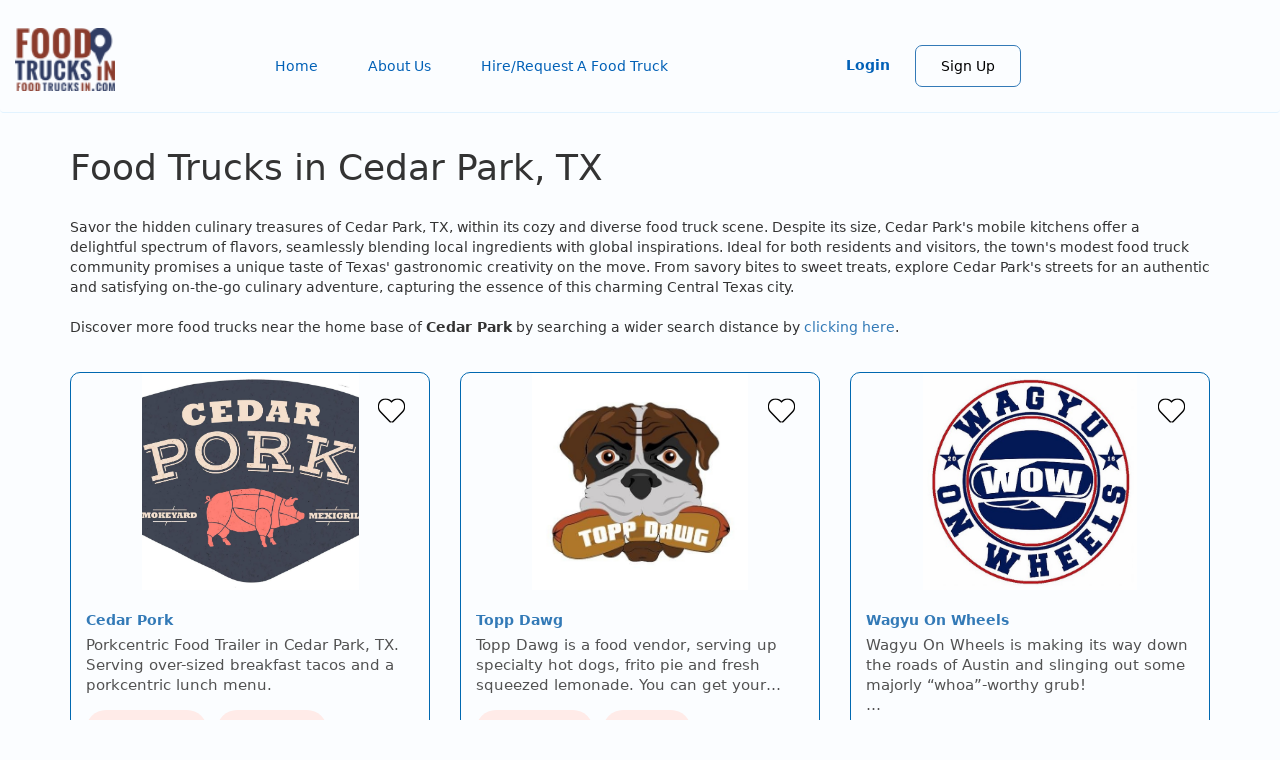

--- FILE ---
content_type: text/html; charset=UTF-8
request_url: https://www.foodtrucksin.com/city/cedar-park_tx
body_size: 9394
content:
<!DOCTYPE html>
<html  lang="en" dir="ltr" prefix="content: http://purl.org/rss/1.0/modules/content/  dc: http://purl.org/dc/terms/  foaf: http://xmlns.com/foaf/0.1/  og: http://ogp.me/ns#  rdfs: http://www.w3.org/2000/01/rdf-schema#  schema: http://schema.org/  sioc: http://rdfs.org/sioc/ns#  sioct: http://rdfs.org/sioc/types#  skos: http://www.w3.org/2004/02/skos/core#  xsd: http://www.w3.org/2001/XMLSchema# ">
  <head>
    <meta charset="utf-8" />
<noscript><style>form.antibot * :not(.antibot-message) { display: none !important; }</style>
</noscript><script async src="https://www.googletagmanager.com/gtag/js?id=G-KEX58ZTLET"></script>
<script>window.dataLayer = window.dataLayer || [];function gtag(){dataLayer.push(arguments)};gtag("js", new Date());gtag("set", "developer_id.dMDhkMT", true);gtag("config", "G-KEX58ZTLET", {"groups":"default","page_placeholder":"PLACEHOLDER_page_location"});</script>
<meta name="description" content="Food Trucks in Cedar Park, TX Savor the hidden culinary treasures of Cedar Park, TX, within its cozy and diverse food truck scene. Despite its size, Cedar Park&#039;s mobile kitchens offer a delightful spectrum of flavors, seamlessly blending local ingredients with global inspirations. Ideal for both residents and visitors, the town&#039;s modest food truck community promises a unique taste of Texas&#039; gastronomic creativity on the move. From savory bites to sweet treats, explore Cedar Park&#039;s streets for an authentic and satisfying on-the-go culinary adventure, capturing the essence of this charming Central Texas city. Discover more food trucks near the home base of Cedar Park by searching a wider search distance by clicking here." />
<meta name="abstract" content="Food Trucks in Cedar Park, TX Savor the hidden culinary treasures of Cedar Park, TX, within its cozy and diverse food truck scene. Despite its size, Cedar Park&#039;s mobile kitchens offer a delightful spectrum of flavors, seamlessly blending local ingredients with global inspirations. Ideal for both residents and visitors, the town&#039;s modest food truck community promises a unique taste of Texas&#039; gastronomic creativity on the move. From savory bites to sweet treats, explore Cedar Park&#039;s streets for an authentic and satisfying on-the-go culinary adventure, capturing the essence of this charming Central Texas city. Discover more food trucks near the home base of Cedar Park by searching a wider search distance by clicking here." />
<meta name="geo.placename" content="Cedar Park, Texas" />
<link rel="canonical" href="https://www.foodtrucksin.com/city/cedar-park_tx" />
<link rel="image_src" href="/sites/default/files/2023-06/FT.3.5.CircularSticker.jpeg" />
<meta property="og:site_name" content="Food Trucks In" />
<meta property="og:type" content="Location" />
<meta property="og:url" content="https://www.foodtrucksin.com/city/cedar-park_tx" />
<meta property="og:title" content="Cedar Park" />
<meta property="og:description" content="Food Trucks in Cedar Park, TX Savor the hidden culinary treasures of Cedar Park, TX, within its cozy and diverse food truck scene. Despite its size, Cedar Park&#039;s mobile kitchens offer a delightful spectrum of flavors, seamlessly blending local ingredients with global inspirations. Ideal for both residents and visitors, the town&#039;s modest food truck community promises a unique taste of Texas&#039; gastronomic creativity on the move. From savory bites to sweet treats, explore Cedar Park&#039;s streets for an authentic and satisfying on-the-go culinary adventure, capturing the essence of this charming Central Texas city. Discover more food trucks near the home base of Cedar Park by searching a wider search distance by clicking here." />
<meta name="twitter:card" content="summary" />
<meta name="twitter:description" content="Food Trucks in Cedar Park, TX Savor the hidden culinary treasures of Cedar Park, TX, within its cozy and diverse food truck scene. Despite its size, Cedar Park&#039;s mobile kitchens offer a delightful spectrum of flavors, seamlessly blending local ingredients with global inspirations. Ideal for both residents and visitors, the town&#039;s modest food truck community promises a unique taste of Texas&#039; gastronomic creativity on the move. From savory bites to sweet treats, explore Cedar Park&#039;s streets for an authentic and satisfying on-the-go culinary adventure, capturing the essence of this charming Central Texas city. Discover more food trucks near the home base of Cedar Park by searching a wider search distance by clicking here." />
<meta name="twitter:title" content="Food trucks in Cedar Park, Texas" />
<meta name="Generator" content="Drupal 10 (https://www.drupal.org); Commerce 2" />
<meta name="MobileOptimized" content="width" />
<meta name="HandheldFriendly" content="true" />
<meta name="viewport" content="width=device-width, initial-scale=1.0" />
<link rel="icon" href="/sites/default/files/food%20trucks%20in.png" type="image/png" />

    <title>Food trucks in Cedar Park, Texas</title>
    <link rel="stylesheet" media="all" href="/sites/default/files/css/css_zb7i7mci_5uP_cM9Hft_hjuapaLOfN-FaDFtbDg8ohc.css?delta=0&amp;language=en&amp;theme=foodtrucksin&amp;include=[base64]" />
<link rel="stylesheet" media="all" href="https://cdn.jsdelivr.net/npm/entreprise7pro-bootstrap@3.4.7/dist/css/bootstrap.min.css" integrity="sha256-zL9fLm9PT7/fK/vb1O9aIIAdm/+bGtxmUm/M1NPTU7Y=" crossorigin="anonymous" />
<link rel="stylesheet" media="all" href="https://cdn.jsdelivr.net/npm/@unicorn-fail/drupal-bootstrap-styles@0.0.2/dist/3.1.1/7.x-3.x/drupal-bootstrap.min.css" integrity="sha512-nrwoY8z0/iCnnY9J1g189dfuRMCdI5JBwgvzKvwXC4dZ+145UNBUs+VdeG/TUuYRqlQbMlL4l8U3yT7pVss9Rg==" crossorigin="anonymous" />
<link rel="stylesheet" media="all" href="https://cdn.jsdelivr.net/npm/@unicorn-fail/drupal-bootstrap-styles@0.0.2/dist/3.1.1/8.x-3.x/drupal-bootstrap.min.css" integrity="sha512-jM5OBHt8tKkl65deNLp2dhFMAwoqHBIbzSW0WiRRwJfHzGoxAFuCowGd9hYi1vU8ce5xpa5IGmZBJujm/7rVtw==" crossorigin="anonymous" />
<link rel="stylesheet" media="all" href="https://cdn.jsdelivr.net/npm/@unicorn-fail/drupal-bootstrap-styles@0.0.2/dist/3.2.0/7.x-3.x/drupal-bootstrap.min.css" integrity="sha512-U2uRfTiJxR2skZ8hIFUv5y6dOBd9s8xW+YtYScDkVzHEen0kU0G9mH8F2W27r6kWdHc0EKYGY3JTT3C4pEN+/g==" crossorigin="anonymous" />
<link rel="stylesheet" media="all" href="https://cdn.jsdelivr.net/npm/@unicorn-fail/drupal-bootstrap-styles@0.0.2/dist/3.2.0/8.x-3.x/drupal-bootstrap.min.css" integrity="sha512-JXQ3Lp7Oc2/VyHbK4DKvRSwk2MVBTb6tV5Zv/3d7UIJKlNEGT1yws9vwOVUkpsTY0o8zcbCLPpCBG2NrZMBJyQ==" crossorigin="anonymous" />
<link rel="stylesheet" media="all" href="https://cdn.jsdelivr.net/npm/@unicorn-fail/drupal-bootstrap-styles@0.0.2/dist/3.3.1/7.x-3.x/drupal-bootstrap.min.css" integrity="sha512-ZbcpXUXjMO/AFuX8V7yWatyCWP4A4HMfXirwInFWwcxibyAu7jHhwgEA1jO4Xt/UACKU29cG5MxhF/i8SpfiWA==" crossorigin="anonymous" />
<link rel="stylesheet" media="all" href="https://cdn.jsdelivr.net/npm/@unicorn-fail/drupal-bootstrap-styles@0.0.2/dist/3.3.1/8.x-3.x/drupal-bootstrap.min.css" integrity="sha512-kTMXGtKrWAdF2+qSCfCTa16wLEVDAAopNlklx4qPXPMamBQOFGHXz0HDwz1bGhstsi17f2SYVNaYVRHWYeg3RQ==" crossorigin="anonymous" />
<link rel="stylesheet" media="all" href="https://cdn.jsdelivr.net/npm/@unicorn-fail/drupal-bootstrap-styles@0.0.2/dist/3.4.0/8.x-3.x/drupal-bootstrap.min.css" integrity="sha512-tGFFYdzcicBwsd5EPO92iUIytu9UkQR3tLMbORL9sfi/WswiHkA1O3ri9yHW+5dXk18Rd+pluMeDBrPKSwNCvw==" crossorigin="anonymous" />
<link rel="stylesheet" media="all" href="/sites/default/files/css/css_FJ0p0v2IUoxhEgjGpFoo5vr3nYVHf6BlVejP-fzd7uY.css?delta=9&amp;language=en&amp;theme=foodtrucksin&amp;include=[base64]" />

    
    <script src="https://cdnjs.cloudflare.com/ajax/libs/tracking.js/1.1.3/tracking-min.js"></script>
  </head>
  <body class="role-anonymous path-node page-node-type-truck-cities has-glyphicons">
    <a href="#main-content" class="visually-hidden focusable skip-link">
      Skip to main content
    </a>
    
      <div class="dialog-off-canvas-main-canvas" data-off-canvas-main-canvas>
              <header class="navbar navbar-default container" id="navbar" role="banner">
            <div class="navbar-header">
          <div class="region region-navigation">
          <a class="logo navbar-btn pull-left" href="/" title="Home" rel="home">
      <img src="/sites/default/files/logo_2.png" alt="Home" />
    </a>
      <section id="block-customgearmenublock-2" class="block block-dds-truckowner block-custom-gear-menu-block clearfix">
  
    

      <div></div>

  </section>


  </div>

                                    <button type="button" class="navbar-toggle" data-toggle="collapse" data-target="#navbar-collapse">
            <span class="sr-only">Toggle navigation</span>
            <span class="icon-bar"></span>
            <span class="icon-bar"></span>
            <span class="icon-bar"></span>
          </button>
              </div>

                    <div id="navbar-collapse" class="navbar-collapse collapse">
            <div class="region region-navigation-collapsible">
    <nav role="navigation" aria-labelledby="block-foodtrucksin-main-menu-menu" id="block-foodtrucksin-main-menu">
            
  <h2 class="visually-hidden" id="block-foodtrucksin-main-menu-menu">Main navigation</h2>
  

        
      <ul class="menu menu--main nav navbar-nav">
                      <li class="first">
                                        <a href="/" data-drupal-link-system-path="&lt;front&gt;">Home</a>
              </li>
                      <li>
                                        <a href="/about-us" data-drupal-link-system-path="node/51146">About Us</a>
              </li>
                      <li class="last">
                                        <a href="https://hire.foodtrucksin.com/">Hire/Request A Food Truck</a>
              </li>
        </ul>
  

  </nav>
<section id="block-foodtrucksin-customfavmenublock" class="block block-dds-global block-custom-fav-menu-block clearfix">
  
    

      <div></div>

  </section>

<section id="block-customusermenublock" class="block block-dds-global block-custom-usermenu-block clearfix">
  
    

      <div>
      <ul class="menu menu--user-account-menu nav">
        <li class="first"><a href="/user/login" data-drupal-link-system-path="/user/login">Login</a></li>
        <li class="last"><a href="/user-register" data-drupal-link-system-path="/user-register">Sign Up</a></li>
      </ul></div>

  </section>

<section id="block-customgearmenublock" class="block block-dds-truckowner block-custom-gear-menu-block clearfix">
  
    

      <div></div>

  </section>


  </div>

        </div>
                </header>
  
  <div role="main" class="main-container container js-quickedit-main-content">
    <div class="row">

            
            
                  <section class="col-sm-12">

                                      <div class="highlighted">  <div class="region region-highlighted">
    <div data-drupal-messages-fallback class="hidden"></div>

  </div>
</div>
                  
                
                          <a id="main-content"></a>
            <div class="region region-content">
        <h1 class="page-header">
<span>Cedar Park</span>
</h1>

  
<article data-history-node-id="2534021" about="/city/cedar-park_tx" class="truck-cities full clearfix">

  
    

  
  <div class="content">
    
            <div class="field field--name-field-city-description field--type-text-long field--label-hidden field--item"><h1 class="citytrucks-header-alerts">Food Trucks in Cedar Park, TX</h1>

<p class="citytrucks-descriptor-top">Savor the hidden culinary treasures of Cedar Park, TX, within its cozy and diverse food truck scene. Despite its size, Cedar Park's mobile kitchens offer a delightful spectrum of flavors, seamlessly blending local ingredients with global inspirations. Ideal for both residents and visitors, the town's modest food truck community promises a unique taste of Texas' gastronomic creativity on the move. From savory bites to sweet treats, explore Cedar Park's streets for an authentic and satisfying on-the-go culinary adventure, capturing the essence of this charming Central Texas city.</p>

<p class="citytrucks-descriptor-bottom">Discover more food trucks near the home base of <strong>Cedar Park</strong> by searching a wider search distance by <a href="/truck-search?location=Cedar Park, TX&amp;city=Cedar Park&amp;state=TX&amp;code=78613&amp;mile=30" target="_blank">clicking here</a>.</p>
</div>
      
  </div>

</article>

<section class="views-element-container block block-views block-views-blockevent-info-block-2 clearfix" id="block-views-block-event-info-block-2">
  
    

      <div class="form-group"><div class="view view-event-info view-id-event_info view-display-id-block_2 js-view-dom-id-9a0ddf59aac69bca1bfcdbb8bb74c0c3aaea91c0b0422dd2eca38bc231db3ea9">
  
    
      
  
          </div>
</div>

  </section>

<section class="views-element-container block block-views block-views-blockevent-series-info-block-2 clearfix" id="block-views-block-event-series-info-block-2">
  
    

      <div class="form-group"><div class="view view-event-series-info view-id-event_series_info view-display-id-block_2 js-view-dom-id-bee3a0db066e0176e3b54157fdb9fe905826fde0980c0fbcc60f5f75d7be790a">
  
    
      
  
          </div>
</div>

  </section>

<section class="views-element-container block block-views block-views-blockcity-trucks-block-1 clearfix" id="block-views-block-city-trucks-block-1">
  
    

      <div class="form-group"><div class="view view-city-trucks view-id-city_trucks view-display-id-block_1 js-view-dom-id-90f6ac0b28588fd6d1b2aa0149df2e768e837103529cebee569f6b4193fa9bd7">
  
    
      
  
          </div>
</div>

  </section>

<section class="views-element-container block block-views block-views-blockcity-trucks-block-2 clearfix" id="block-views-block-city-trucks-block-2">
  
    

      <div class="form-group"><div class="view view-city-trucks view-id-city_trucks view-display-id-block_2 js-view-dom-id-8293c8994bb1ac162b9df040a77e601e9d7b3449b1bed1046b5a0bac36fa8304">
  
    
      
      <div class="view-content">
          <div class="views-view-grid horizontal cols-3 clearfix">
            <div class="views-row clearfix row-1">
                  <div class="views-col col-1" style="width: 33.333333333333%;"><div class="views-field views-field-nothing"><span class="field-content"><div class="NonProMemberWrapper">
    <a class="membershipLink" href="/cedar-pork" hreflang="en" tabindex="-1" target="_blank"></a>
    <div class="truckContent">
        <div class="truckFavWrapper">
        <a href="#" class="anon-fav" data-nid="70756">
          <i class="fa fa-heart"></i>
        </a></div>
        <div class="truckImage">
            <img src="/sites/default/files/130891551_220115802895158_2771357137978376453_n.jpg" />
        </div>
        <div class="truckInfo">
            <div class="truckTitle">
                <strong><a href="/cedar-pork"><a href="/cedar-pork" hreflang="en">Cedar Pork</a></a></strong>
            </div>
            <div class="truckBody">
                <span><p>Porkcentric Food Trailer in Cedar Park, TX. Serving over-sized breakfast tacos and a porkcentric lunch menu.</p>
</span>
            </div>
            <div class="truckCuisines">
                                <span><a href="/taxonomy/term/952" hreflang="en">Barbeque</a></span>
                                                <span><a href="/taxonomy/term/1016" hreflang="en">Mexican</a></span>
                                            </div>
        </div>
    </div>
</div></span></div></div>
                  <div class="views-col col-2" style="width: 33.333333333333%;"><div class="views-field views-field-nothing"><span class="field-content"><div class="NonProMemberWrapper">
    <a class="membershipLink" href="/topp-dawg" hreflang="en" tabindex="-1" target="_blank"></a>
    <div class="truckContent">
        <div class="truckFavWrapper">
        <a href="#" class="anon-fav" data-nid="71616">
          <i class="fa fa-heart"></i>
        </a></div>
        <div class="truckImage">
            <img src="/sites/default/files/84679201_115700249975795_6667940772899192832_n.jpg" />
        </div>
        <div class="truckInfo">
            <div class="truckTitle">
                <strong><a href="/topp-dawg"><a href="/topp-dawg" hreflang="en">Topp Dawg</a></a></strong>
            </div>
            <div class="truckBody">
                <span><p>Topp Dawg is a food vendor, serving up specialty hot dogs, frito pie and fresh squeezed lemonade. You can get your…</span>
            </div>
            <div class="truckCuisines">
                                <span><a href="/taxonomy/term/995" hreflang="en">Hot Dogs</a></span>
                                                <span><a href="/taxonomy/term/1022" hreflang="en">Other</a></span>
                                            </div>
        </div>
    </div>
</div></span></div></div>
                  <div class="views-col col-3" style="width: 33.333333333333%;"><div class="views-field views-field-nothing"><span class="field-content"><div class="NonProMemberWrapper">
    <a class="membershipLink" href="/wagyu-wheels" hreflang="en" tabindex="-1" target="_blank"></a>
    <div class="truckContent">
        <div class="truckFavWrapper">
        <a href="#" class="anon-fav" data-nid="75574">
          <i class="fa fa-heart"></i>
        </a></div>
        <div class="truckImage">
            <img src="/sites/default/files/wagyu.PNG" />
        </div>
        <div class="truckInfo">
            <div class="truckTitle">
                <strong><a href="/wagyu-wheels"><a href="/wagyu-wheels" hreflang="en">Wagyu On Wheels</a></a></strong>
            </div>
            <div class="truckBody">
                <span><p>Wagyu On Wheels is making its way down the roads of Austin and slinging out some majorly “whoa”-worthy grub!<br />…</span>
            </div>
            <div class="truckCuisines">
                                <span><a href="/taxonomy/term/945" hreflang="en">American (Traditional)</a></span>
                                                <span><a href="/taxonomy/term/960" hreflang="en">Burgers</a></span>
                                            </div>
        </div>
    </div>
</div></span></div></div>
              </div>
      </div>

    </div>
  
            <div class="view-footer">
      <div id="FavActionDialog" class="action-fav-alert"></div>
    </div>
    </div>
</div>

  </section>


  </div>

          <div class="checkaccessd"></div>
              </section>

                </div>
  </div>
<footer class="footer container" role="contentinfo">
            <div class="footer-top-section">
          <div class="region region-footer">
    <section id="block-webform" class="block block-webform block-webform-block clearfix">
  
      <h2 class="block-title">Join our newsletter</h2>
    

      <span id="webform-submission-newsletter-node-2534021-form-ajax-content"></span><div id="webform-submission-newsletter-node-2534021-form-ajax" class="webform-ajax-form-wrapper" data-effect="fade" data-progress-type="throbber"><form class="webform-submission-form webform-submission-add-form webform-submission-newsletter-form webform-submission-newsletter-add-form webform-submission-newsletter-node-2534021-form webform-submission-newsletter-node-2534021-add-form js-webform-details-toggle webform-details-toggle antibot" data-drupal-selector="webform-submission-newsletter-node-2534021-add-form" data-action="/city/cedar-park_tx" action="/antibot" method="post" id="webform-submission-newsletter-node-2534021-add-form" accept-charset="UTF-8">
  
  <noscript>
  <div class="antibot-no-js antibot-message antibot-message-warning">You must have JavaScript enabled to use this form.</div>
</noscript>
<div id="edit-newsletter-description" class="form-item js-form-item form-type-processed-text js-form-type-processed-text form-item- js-form-item- form-no-label form-group">
  
  
  <p>Receive updates about food trucks in your area!</p>

  
  
  </div>
<div class="form-item js-form-item form-type-email js-form-type-email form-item-email js-form-item-email form-no-label form-group">
  
  
  <input data-drupal-selector="edit-email" class="form-email required form-control" data-msg-email="Email does not contain a valid email." data-msg-maxlength="Email field has a maximum length of 254." data-msg-required="Email field is required." type="email" id="edit-email" name="email" value="" size="60" maxlength="254" placeholder="Email" required="required" aria-required="true" />

  
  
  </div>
<div data-webform-states-no-clear class="form-item js-form-item form-type-textfield js-form-type-textfield form-item-fname js-form-item-fname form-group">
      <label for="edit-fname" class="control-label">First Name</label>
  
  
  <input class="js-webform-input-hide form-text form-control" data-drupal-selector="edit-fname" data-msg-maxlength="First Name field has a maximum length of 255." type="text" id="edit-fname" name="fname" value="" size="60" maxlength="255" data-drupal-states="{&quot;invisible&quot;:[{&quot;.webform-submission-newsletter-node-2534021-add-form :input[name=\u0022email\u0022]&quot;:{&quot;empty&quot;:true}},&quot;or&quot;,{&quot;.webform-submission-newsletter-node-2534021-add-form :input[name=\u0022email\u0022]&quot;:{&quot;filled&quot;:true}}]}" />

  
  
  </div>
<div data-webform-states-no-clear class="form-item js-form-item form-type-textfield js-form-type-textfield form-item-lname js-form-item-lname form-group">
      <label for="edit-lname" class="control-label">Last Name</label>
  
  
  <input data-drupal-selector="edit-lname" class="form-text form-control" data-msg-maxlength="Last Name field has a maximum length of 255." type="text" id="edit-lname" name="lname" value="" size="60" maxlength="255" data-drupal-states="{&quot;invisible&quot;:[{&quot;.webform-submission-newsletter-node-2534021-add-form :input[name=\u0022email\u0022]&quot;:{&quot;empty&quot;:true}},&quot;or&quot;,{&quot;.webform-submission-newsletter-node-2534021-add-form :input[name=\u0022email\u0022]&quot;:{&quot;filled&quot;:true}}]}" />

  
  
  </div>
<div data-webform-states-no-clear class="form-item js-form-item form-type-textfield js-form-type-textfield form-item-city js-form-item-city form-group">
      <label for="edit-city" class="control-label">City</label>
  
  
  <input class="js-webform-input-hide form-text form-control" data-drupal-selector="edit-city" data-msg-maxlength="City field has a maximum length of 255." type="text" id="edit-city" name="city" value="" size="60" maxlength="255" data-drupal-states="{&quot;invisible&quot;:[{&quot;.webform-submission-newsletter-node-2534021-add-form :input[name=\u0022email\u0022]&quot;:{&quot;empty&quot;:true}},&quot;or&quot;,{&quot;.webform-submission-newsletter-node-2534021-add-form :input[name=\u0022email\u0022]&quot;:{&quot;filled&quot;:true}}]}" />

  
  
  </div>
<div data-drupal-selector="edit-actions" class="form-actions webform-actions form-group js-form-wrapper form-wrapper" id="edit-actions"><button class="webform-button--submit fa fa-envelope button button--primary js-form-submit form-submit btn-primary btn" data-drupal-selector="edit-actions-submit" data-disable-refocus="true" type="submit" id="edit-actions-submit" name="op" value="Subscribe">Subscribe</button>
</div>
<input data-drupal-selector="edit-antibot-key" type="hidden" name="antibot_key" value="" /><input autocomplete="off" data-drupal-selector="form-zxg8pahediglo9kqrbbb0wanht0zm8hmabyxdho70cu" type="hidden" name="form_build_id" value="form-ZXg8PAHEDiGLo9kQRBbB0waNHT0zM8hMAByXDHo70cU" /><input data-drupal-selector="edit-webform-submission-newsletter-node-2534021-add-form" type="hidden" name="form_id" value="webform_submission_newsletter_node_2534021_add_form" /><div class="confirm_email-textfield form-group js-form-wrapper form-wrapper" style="display: none !important;"><div class="form-item js-form-item form-type-textfield js-form-type-textfield form-item-confirm-email js-form-item-confirm-email form-group">
      <label for="edit-confirm-email" class="control-label">Leave this field blank</label>
  
  
  <input autocomplete="off" data-drupal-selector="edit-confirm-email" class="form-text form-control" data-msg-maxlength="Leave this field blank field has a maximum length of 128." type="text" id="edit-confirm-email" name="confirm_email" value="" size="20" maxlength="128" />

  
  
  </div>
</div>


  
</form>
</div>
  </section>


  </div>

      </div>
        <div class="footer-content-section">
    <div class="footer-first-section">
                    <div class="region region-footer-first">
    <section id="block-foodtrucksincomfooterdescription" class="block block-block-content block-block-content7dc06cc5-2273-4d40-a98a-d378f36f7487 clearfix">
  
      <h2 class="block-title">FoodTrucksIn.com</h2>
    

      
            <div class="field field--name-body field--type-text-with-summary field--label-hidden field--item"><p>We are here to help you discover and connect with over 9000 food truck vendors across the USA. Whether you're searching for an old favorite or hoping to try something new, we've got you covered. Start exploring the wide variety of food truck options today!</p><p><a href="/food-truck-directory">View the complete list of cities with food trucks here.</a></p></div>
      
  </section>

<section id="block-footersocials" class="block block-block-content block-block-content9823114f-771c-4b42-82e4-bbcdc8896921 clearfix">
  
    

      
            <div class="field field--name-body field--type-text-with-summary field--label-hidden field--item"><p><a class="fa fa-facebook" href="https://www.facebook.com/foodtrucksin" target="_blank">Facebook</a> <a class="fa fa-instagram" href="https://instagram.com/foodtrucksin" target="_blank">Instagram</a> <a class="fa fa-linkedin" href="https://www.linkedin.com/company/food-trucks-in" target="_blank">LinkedIn</a></p></div>
      
  </section>


  </div>

          </div>
    <div class="footer-second-section">
                    <div class="region region-footer-second">
    <nav role="navigation" aria-labelledby="block-quicklinks-menu" id="block-quicklinks">
      
  <h2 id="block-quicklinks-menu">Quick links</h2>
  

        
      <ul class="menu menu--quick-links nav">
                      <li class="first">
                                        <a href="/truck-search" data-drupal-link-system-path="truck-search">Search Food Trucks</a>
              </li>
                      <li>
                                        <a href="https://hire.foodtrucksin.com/">Hire/Request A Food Truck</a>
              </li>
                      <li>
                                        <a href="/hire-any-truck-multi-location" data-drupal-link-system-path="webform/hire_any_truck_multi_location">Hire/Request A Food Truck - Multiple Cities</a>
              </li>
                      <li>
                                        <a href="/about-us" data-drupal-link-system-path="node/51146">About Us</a>
              </li>
                      <li>
                                        <a href="/blog/find-food-trucks-your-next-event-food-truck-fee-structures" target="_self" data-drupal-link-system-path="node/24441">Find Food Trucks For Your Next Event</a>
              </li>
                      <li>
                                        <a href="/blog/how-many-food-trucks-hire-useful-tips" target="_self" data-drupal-link-system-path="node/24436">How Many Food Trucks to Hire?</a>
              </li>
                      <li>
                                        <a href="/form/recommend-a-food-truck" data-drupal-link-system-path="webform/recommend_a_food_truck">Recommend a Food Truck</a>
              </li>
                      <li class="last">
                                        <a href="/faq" data-drupal-link-system-path="faq">FAQ</a>
              </li>
        </ul>
  

  </nav>

  </div>

          </div>
        <div class="footer-third-section">
                    <div class="region region-footer-third">
    <nav role="navigation" aria-labelledby="block-foodtruckowners-menu" id="block-foodtruckowners">
      
  <h2 id="block-foodtruckowners-menu">Food Truck Owners</h2>
  

        
      <ul class="menu menu--food-truck-owners nav">
                      <li class="first">
                                        <a href="/getting-started" data-drupal-link-system-path="webform/getting_started">Starting a Food Truck</a>
              </li>
                      <li>
                                        <a href="/member-benefits" data-drupal-link-system-path="member-benefits">ProMember Benefits</a>
              </li>
                      <li>
                                        <a href="/facebook-integration-info" data-drupal-link-system-path="node/3972486">Facebook Integration</a>
              </li>
                      <li>
                                        <a href="/food-trucks-for-sale" data-drupal-link-system-path="node/7025846">Food Trucks For Sale</a>
              </li>
                      <li>
                                        <a href="/user/login" data-drupal-link-system-path="user/login">Login</a>
              </li>
                      <li class="last">
                                        <a href="/user-register" data-drupal-link-system-path="user-register">Sign Up</a>
              </li>
        </ul>
  

  </nav>

  </div>

          </div>
        <div class="footer-fourth-section">
                    <div class="region region-footer-fourth">
    <nav role="navigation" aria-labelledby="block-legal-menu" id="block-legal">
      
  <h2 id="block-legal-menu">Legal</h2>
  

        
      <ul class="menu menu--legal nav">
                      <li class="first">
                                        <a href="/terms-and-conditions" data-drupal-link-system-path="node/52066">Terms of Use</a>
              </li>
                      <li>
                                        <a href="/privacy-policy" data-drupal-link-system-path="node/51406">Privacy Policy</a>
              </li>
                      <li class="last">
                                        <a href="/cookies-policy" data-drupal-link-system-path="node/52301">Cookies Policy</a>
              </li>
        </ul>
  

  </nav>

  </div>

          </div>
  </div>
        <div class="footer-bottom-section">
          <div class="region region-footer-bottom">
    <section id="block-copyright" class="block block-block-content block-block-contentb8b4ee5e-7fe9-44f6-829d-4439fa0c8fd9 clearfix">
  
    

      
            <div class="field field--name-body field--type-text-with-summary field--label-hidden field--item"><p>Food Truck In <strong>© </strong>Copyright 2013 - 2026</p></div>
      
  </section>

<section id="block-customtermspreventblock" class="block block-dds-login block-custom-terms-prevent-block clearfix">
  
    

      <div></div>

  </section>


  </div>

      </div>
    <div class="modal main-loader" id="loader" style="display:none"><img src="/ajaxLoader.gif"></div>
</footer>
  </div>

    
    <script type="application/json" data-drupal-selector="drupal-settings-json">{"path":{"baseUrl":"\/","pathPrefix":"","currentPath":"node\/2534021","currentPathIsAdmin":false,"isFront":false,"currentLanguage":"en"},"pluralDelimiter":"\u0003","suppressDeprecationErrors":true,"ajaxPageState":{"libraries":"[base64]","theme":"foodtrucksin","theme_token":null},"ajaxTrustedUrl":{"form_action_p_pvdeGsVG5zNF_XLGPTvYSKCf43t8qZYSwcfZl2uzM":true,"\/city\/cedar-park_tx?ajax_form=1":true},"back_to_top":{"back_to_top_button_trigger":100,"back_to_top_speed":1200,"back_to_top_prevent_on_mobile":false,"back_to_top_prevent_in_admin":false,"back_to_top_button_type":"image","back_to_top_button_text":"Back to top"},"clientside_validation_jquery":{"validate_all_ajax_forms":2,"force_validate_on_blur":false,"force_html5_validation":false,"messages":{"required":"This field is required.","remote":"Please fix this field.","email":"Please enter a valid email address.","url":"Please enter a valid URL.","date":"Please enter a valid date.","dateISO":"Please enter a valid date (ISO).","number":"Please enter a valid number.","digits":"Please enter only digits.","equalTo":"Please enter the same value again.","maxlength":"Please enter no more than {0} characters.","minlength":"Please enter at least {0} characters.","rangelength":"Please enter a value between {0} and {1} characters long.","range":"Please enter a value between {0} and {1}.","max":"Please enter a value less than or equal to {0}.","min":"Please enter a value greater than or equal to {0}.","step":"Please enter a multiple of {0}."}},"colorbox":{"transition":"elastic","speed":350,"opacity":0.84999999999999998,"slideshow":true,"slideshowAuto":false,"slideshowSpeed":2500,"slideshowStart":"start slideshow","slideshowStop":"stop slideshow","current":"","previous":"\u00ab Prev","next":"Next \u00bb","close":"Close","overlayClose":true,"returnFocus":true,"maxWidth":"80%","maxHeight":"90%","initialWidth":"300","initialHeight":"250","fixed":true,"scrolling":true,"mobiledetect":false,"mobiledevicewidth":"480px"},"google_analytics":{"account":"G-KEX58ZTLET","trackOutbound":true,"trackMailto":true,"trackTel":true,"trackDownload":true,"trackDownloadExtensions":"7z|aac|arc|arj|asf|asx|avi|bin|csv|doc(x|m)?|dot(x|m)?|exe|flv|gif|gz|gzip|hqx|jar|jpe?g|js|mp(2|3|4|e?g)|mov(ie)?|msi|msp|pdf|phps|png|ppt(x|m)?|pot(x|m)?|pps(x|m)?|ppam|sld(x|m)?|thmx|qtm?|ra(m|r)?|sea|sit|tar|tgz|torrent|txt|wav|wma|wmv|wpd|xls(x|m|b)?|xlt(x|m)|xlam|xml|z|zip","trackColorbox":true},"bootstrap":{"forms_has_error_value_toggle":1,"modal_animation":1,"modal_backdrop":"true","modal_focus_input":1,"modal_keyboard":1,"modal_select_text":1,"modal_show":1,"modal_size":"","popover_enabled":1,"popover_animation":1,"popover_auto_close":1,"popover_container":"body","popover_content":"","popover_delay":"0","popover_html":0,"popover_placement":"right","popover_selector":"","popover_title":"","popover_trigger":"click","tooltip_enabled":1,"tooltip_animation":1,"tooltip_container":"body","tooltip_delay":"0","tooltip_html":0,"tooltip_placement":"auto left","tooltip_selector":"","tooltip_trigger":"hover"},"antibot":{"forms":{"webform-submission-newsletter-node-2534021-add-form":{"id":"webform-submission-newsletter-node-2534021-add-form","key":"YtdpIDAwh2MjKZL3fBpIndy7QsIurkPj9vwB0hhHZyO"}}},"ajax":{"edit-actions-submit":{"callback":"::submitAjaxForm","event":"click","effect":"fade","speed":500,"progress":{"type":"throbber","message":""},"disable-refocus":true,"url":"\/city\/cedar-park_tx?ajax_form=1","httpMethod":"POST","dialogType":"ajax","submit":{"_triggering_element_name":"op","_triggering_element_value":"Subscribe"}}},"user":{"uid":0,"permissionsHash":"9ab7673ee2382962491befff5b3bd15323576bbbb89bc4c274b0c8519462f722"}}</script>
<script src="/sites/default/files/js/js_6fTuoJ0iDm8iPE0YE_3O8F20fEm79xdQSrPNAIw4bW4.js?scope=footer&amp;delta=0&amp;language=en&amp;theme=foodtrucksin&amp;include=[base64]"></script>
<script src="https://cdn.jsdelivr.net/npm/entreprise7pro-bootstrap@3.4.7/dist/js/bootstrap.min.js" integrity="sha256-3wfxfWpaaXjojYNKiGlnfShi7TFkAjMJORlWvjGSjrs=" crossorigin="anonymous"></script>
<script src="/sites/default/files/js/js_ed6l3JVZ0XqJ6YoKHCX_2Ymo3WX2wnAsSv9ZsBBuHr8.js?scope=footer&amp;delta=2&amp;language=en&amp;theme=foodtrucksin&amp;include=[base64]"></script>

    
  </body>
</html>


--- FILE ---
content_type: text/javascript
request_url: https://www.foodtrucksin.com/sites/default/files/js/js_ed6l3JVZ0XqJ6YoKHCX_2Ymo3WX2wnAsSv9ZsBBuHr8.js?scope=footer&delta=2&language=en&theme=foodtrucksin&include=eJyNUttugzAM_aGIfMee9rL3yBDD3Jo4Swxt_34hsLa0u0lI8bmgnNiGoNSKWljPppc0mha6o1MpX7R3tTtk04po1gRF-KpcTOgokN6JUaLMmO4YFWGlaDomDJrJo5uByYOSBHf4mDBdbDc3a9VQj_-1blrxC0tq5Ww99jCxXomSjimgfcA3nQW83aGiJbQ-TRG48QQsQwMHOK88BcUUirJFqF3zPruBpQW2mak7VkLT1B3lFDDZHmZJpOiAManBEYgVx8glu90h04v4-memYLspq4xuhDqAnbSAtwpewl6pxetyrxlEBi63lrwXpS7bR8LMhKfsSg_B4TlKUvvEmBO2yyvtdq7NeCSRcSwjazxqeU5uMsz4p0llKHF-tFGIk76XJfjRMWLOMDzrdSobcLdNfGKunm8Xzv6qLov6CYsLS60
body_size: 68813
content:
/* @license GPL-2.0-or-later https://www.drupal.org/licensing/faq */
(function(_,$,Drupal,drupalSettings){'use strict';var Bootstrap={processedOnce:{},settings:drupalSettings.bootstrap||{}};Bootstrap.checkPlain=function(str){return str&&Drupal.checkPlain(str)||'';};Bootstrap.createPlugin=function(id,plugin,noConflict){if($.fn[id]!==void 0)return this.fatal('Specified jQuery plugin identifier already exists: @id. Use Drupal.bootstrap.replacePlugin() instead.',{'@id':id});if(typeof plugin!=='function')return this.fatal('You must provide a constructor function to create a jQuery plugin "@id": @plugin',{'@id':id,'@plugin':plugin});this.pluginNoConflict(id,plugin,noConflict);$.fn[id]=plugin;};Bootstrap.diffObjects=function(objects){var args=Array.prototype.slice.call(arguments);return _.pick(args[0],_.difference.apply(_,_.map(args,function(obj){return Object.keys(obj);})));};Bootstrap.eventMap={Event:/^(?:load|unload|abort|error|select|change|submit|reset|focus|blur|resize|scroll)$/,MouseEvent:/^(?:click|dblclick|mouse(?:down|enter|leave|up|over|move|out))$/,KeyboardEvent:/^(?:key(?:down|press|up))$/,TouchEvent:/^(?:touch(?:start|end|move|cancel))$/};Bootstrap.extendPlugin=function(id,callback){if(typeof $.fn[id]!=='function')return this.fatal('Specified jQuery plugin identifier does not exist: @id',{'@id':id});if(typeof callback!=='function')return this.fatal('You must provide a callback function to extend the jQuery plugin "@id": @callback',{'@id':id,'@callback':callback});var constructor=$.fn[id]&&$.fn[id].Constructor||$.fn[id];var plugin=callback.apply(constructor,[this.settings]);if(!$.isPlainObject(plugin))return this.fatal('Returned value from callback is not a plain object that can be used to extend the jQuery plugin "@id": @obj',{'@obj':plugin});this.wrapPluginConstructor(constructor,plugin,true);return $.fn[id];};Bootstrap.superWrapper=function(parent,fn){return function(){var previousSuper=this.super;this.super=parent;var ret=fn.apply(this,arguments);if(previousSuper)this.super=previousSuper;else delete this.super;return ret;};};Bootstrap.fatal=function(message,args){if(this.settings.dev&&console.warn){for(var name in args)if(args.hasOwnProperty(name)&&typeof args[name]==='object')args[name]=JSON.stringify(args[name]);Drupal.throwError(new Error(Drupal.formatString(message,args)));}return false;};Bootstrap.intersectObjects=function(objects){var args=Array.prototype.slice.call(arguments);return _.pick(args[0],_.intersection.apply(_,_.map(args,function(obj){return Object.keys(obj);})));};Bootstrap.normalizeObject=function(obj){if(!$.isPlainObject(obj))return obj;for(var k in obj)if(typeof obj[k]==='string')if(obj[k]==='true')obj[k]=true;else if(obj[k]==='false')obj[k]=false;else{if(obj[k].match(/^[\d-.]$/))obj[k]=parseFloat(obj[k]);}else{if($.isPlainObject(obj[k]))obj[k]=Bootstrap.normalizeObject(obj[k]);}return obj;};Bootstrap.once=function(id,callback){if(this.processedOnce[id])return this;callback.call(this,this.settings);this.processedOnce[id]=true;return this;};Bootstrap.option=function(key,value){var options=$.isPlainObject(key)?$.extend({},key):{};if(arguments.length===0)return $.extend({},this.options);if(typeof key==="string"){var parts=key.split('.');key=parts.shift();var obj=options;if(parts.length){for(var i=0;i<parts.length-1;i++){obj[parts[i]]=obj[parts[i]]||{};obj=obj[parts[i]];}key=parts.pop();}if(arguments.length===1)return obj[key]===void 0?null:obj[key];obj[key]=value;}$.extend(true,this.options,options);};Bootstrap.pluginNoConflict=function(id,plugin,noConflict){if(plugin.noConflict===void 0&&(noConflict===void 0||noConflict)){var old=$.fn[id];plugin.noConflict=function(){$.fn[id]=old;return this;};}};Bootstrap.relayEvent=function(target,name,stopPropagation){return function(e){if(stopPropagation===void 0||stopPropagation)e.stopPropagation();var $target=$(target);var parts=name.split('.').filter(Boolean);var type=parts.shift();e.target=$target[0];e.currentTarget=$target[0];e.namespace=parts.join('.');e.type=type;$target.trigger(e);};};Bootstrap.replacePlugin=function(id,callback,noConflict){if(typeof $.fn[id]!=='function')return this.fatal('Specified jQuery plugin identifier does not exist: @id',{'@id':id});if(typeof callback!=='function')return this.fatal('You must provide a valid callback function to replace a jQuery plugin: @callback',{'@callback':callback});var constructor=$.fn[id]&&$.fn[id].Constructor||$.fn[id];var plugin=callback.apply(constructor,[this.settings]);if(typeof plugin!=='function')return this.fatal('Returned value from callback is not a usable function to replace a jQuery plugin "@id": @plugin',{'@id':id,'@plugin':plugin});this.wrapPluginConstructor(constructor,plugin);this.pluginNoConflict(id,plugin,noConflict);$.fn[id]=plugin;};Bootstrap.simulate=function(element,type,options){var ret=true;if(element instanceof $){element.each(function(){if(!Bootstrap.simulate(this,type,options))ret=false;});return ret;}if(!(element instanceof HTMLElement))this.fatal('Passed element must be an instance of HTMLElement, got "@type" instead.',{'@type':typeof element});if(typeof $.simulate==='function'){new $.simulate(element,type,options);return true;}var event;var ctor;var types=[].concat(type);for(var i=0,l=types.length;i<l;i++){type=types[i];for(var name in this.eventMap)if(this.eventMap[name].test(type)){ctor=name;break;}if(!ctor)throw new SyntaxError('Only rudimentary HTMLEvents, KeyboardEvents and MouseEvents are supported: '+type);var opts={bubbles:true,cancelable:true};if(ctor==='KeyboardEvent'||ctor==='MouseEvent')$.extend(opts,{ctrlKey:!1,altKey:!1,shiftKey:!1,metaKey:!1});if(ctor==='MouseEvent')$.extend(opts,{button:0,pointerX:0,pointerY:0,view:window});if(options)$.extend(opts,options);if(typeof window[ctor]==='function'){event=new window[ctor](type,opts);if(!element.dispatchEvent(event))ret=false;}else if(document.createEvent){event=document.createEvent(ctor);event.initEvent(type,opts.bubbles,opts.cancelable);if(!element.dispatchEvent(event))ret=false;}else if(typeof element.fireEvent==='function'){event=$.extend(document.createEventObject(),opts);if(!element.fireEvent('on'+type,event))ret=false;}else{if(typeof element[type])element[type]();}}return ret;};Bootstrap.stripHtml=function(html){if(html instanceof $)html=html.html();else{if(html instanceof Element)html=html.innerHTML;}var tmp=document.createElement('DIV');tmp.innerHTML=html;return (tmp.textContent||tmp.innerText||'').replace(/^[\s\n\t]*|[\s\n\t]*$/,'');};Bootstrap.unsupported=function(type,name,value){Bootstrap.warn('Unsupported by Drupal Bootstrap: (@type) @name -> @value',{'@type':type,'@name':name,'@value':typeof value==='object'?JSON.stringify(value):value});};Bootstrap.warn=function(message,args){if(this.settings.dev&&console.warn)console.warn(Drupal.formatString(message,args));};Bootstrap.wrapPluginConstructor=function(constructor,plugin,extend){var proto=constructor.prototype;var option=this.option;if(proto.option===void (0))proto.option=function(){return option.apply(this,arguments);};if(extend){if(plugin.prototype!==void 0)for(var key in plugin.prototype){if(!plugin.prototype.hasOwnProperty(key))continue;var value=plugin.prototype[key];if(typeof value==='function')proto[key]=this.superWrapper(proto[key]||function(){},value);else proto[key]=$.isPlainObject(value)?$.extend(true,{},proto[key],value):value;}delete plugin.prototype;for(key in plugin){if(!plugin.hasOwnProperty(key))continue;value=plugin[key];if(typeof value==='function')constructor[key]=this.superWrapper(constructor[key]||function(){},value);else constructor[key]=$.isPlainObject(value)?$.extend(true,{},constructor[key],value):value;}}};Drupal.bootstrap=Drupal.bootstrap||Bootstrap;})(window._,window.jQuery,window.Drupal,window.drupalSettings);;
(function($,_){var Attributes=function(attributes){this.data={};this.data['class']=[];this.merge(attributes);};Attributes.prototype.toString=function(){var output='';var name,value;var checkPlain=function(str){return str&&str.toString().replace(/&/g,'&amp;').replace(/"/g,'&quot;').replace(/</g,'&lt;').replace(/>/g,'&gt;')||'';};var data=this.getData();for(name in data){if(!data.hasOwnProperty(name))continue;value=data[name];if(_.isFunction(value))value=value();if(_.isObject(value))value=_.values(value);if(_.isArray(value))value=value.join(' ');output+=' '+checkPlain(name)+'="'+checkPlain(value)+'"';}return output;};Attributes.prototype.toPlainObject=function(){var object={};var name,value;var data=this.getData();for(name in data){if(!data.hasOwnProperty(name))continue;value=data[name];if(_.isFunction(value))value=value();if(_.isObject(value))value=_.values(value);if(_.isArray(value))value=value.join(' ');object[name]=value;}return object;};Attributes.prototype.addClass=function(value){var args=Array.prototype.slice.call(arguments);this.data['class']=this.sanitizeClasses(this.data['class'].concat(args));return this;};Attributes.prototype.exists=function(name){return this.data[name]!==void (0)&&this.data[name]!==null;};Attributes.prototype.get=function(name,defaultValue){if(!this.exists(name))this.data[name]=defaultValue;return this.data[name];};Attributes.prototype.getData=function(){return _.extend({},this.data);};Attributes.prototype.getClasses=function(){return this.get('class',[]);};Attributes.prototype.hasClass=function(className){className=this.sanitizeClasses(Array.prototype.slice.call(arguments));var classes=this.getClasses();for(var i=0,l=className.length;i<l;i++)if(_.indexOf(classes,className[i])===-1)return false;return true;};Attributes.prototype.merge=function(object,recursive){if(!object)return this;if(object instanceof $)object=object[0];if(object instanceof Node)object=Array.prototype.slice.call(object.attributes).reduce(function(attributes,attribute){attributes[attribute.name]=attribute.value;return attributes;},{});else if(object instanceof Attributes)object=object.getData();else object=_.extend({},object);if(!$.isPlainObject(object)){setTimeout(function(){throw new Error('Passed object is not supported: '+object);});return this;}if(object&&object['class']!==void 0){this.addClass(object['class']);delete object['class'];}if(recursive===void 0||recursive)this.data=$.extend(true,{},this.data,object);else this.data=$.extend({},this.data,object);return this;};Attributes.prototype.remove=function(name){if(this.exists(name))delete this.data[name];return this;};Attributes.prototype.removeClass=function(className){var remove=this.sanitizeClasses(Array.prototype.slice.apply(arguments));this.data['class']=_.without(this.getClasses(),remove);return this;};Attributes.prototype.replaceClass=function(oldValue,newValue){var classes=this.getClasses();var i=_.indexOf(this.sanitizeClasses(oldValue),classes);if(i>=0){classes[i]=newValue;this.set('class',classes);}return this;};Attributes.prototype.sanitizeClasses=function(classes){return _.chain(Array.prototype.slice.call(arguments)).flatten().map(function(string){return string.split(' ');}).flatten().filter().map(function(value){return Attributes.cleanClass(value);}).uniq().value();};Attributes.prototype.set=function(name,value){var obj=$.isPlainObject(name)?name:{};if(typeof name==='string')obj[name]=value;return this.merge(obj);};Attributes.cleanClass=function(identifier,filter){filter=filter||{' ':'-','_':'-','/':'-','[':'-',']':''};identifier=identifier.toLowerCase();if(filter['__']===void 0)identifier=identifier.replace('__','#DOUBLE_UNDERSCORE#');identifier=identifier.replace(Object.keys(filter),Object.keys(filter).map(function(key){return filter[key];}));if(filter['__']===void 0)identifier=identifier.replace('#DOUBLE_UNDERSCORE#','__');identifier=identifier.replace(/[^\u002D\u0030-\u0039\u0041-\u005A\u005F\u0061-\u007A\u00A1-\uFFFF]/g,'');identifier=identifier.replace(['/^[0-9]/','/^(-[0-9])|^(--)/'],['_','__']);return identifier;};Attributes.create=function(attributes){return new Attributes(attributes);};window.Attributes=Attributes;})(window.jQuery,window._);;
(function($,Drupal,Bootstrap,Attributes){if(!Drupal.icon)Drupal.icon={bundles:{}};if(!Drupal.theme.icon||Drupal.theme.prototype.icon)$.extend(Drupal.theme,{icon:function(bundle,icon,attributes){if(!Drupal.icon.bundles[bundle])return '';attributes=Attributes.create(attributes).addClass('icon').set('aria-hidden','true');icon=Drupal.icon.bundles[bundle](icon,attributes);return '<span'+attributes+'></span>';}});Drupal.icon.bundles.bootstrap=function(icon,attributes){attributes.addClass(['glyphicon','glyphicon-'+icon]);};$.extend(Drupal.theme,{ajaxThrobber:function(){return Drupal.theme('bootstrapIcon','refresh',{'class':['ajax-throbber','glyphicon-spin']});},button:function(attributes){attributes=Attributes.create(attributes).addClass('btn');var context=attributes.get('context','default');var label=attributes.get('value','');attributes.remove('context').remove('value');if(!attributes.hasClass(['btn-default','btn-primary','btn-success','btn-info','btn-warning','btn-danger','btn-link']))attributes.addClass('btn-'+Bootstrap.checkPlain(context));if(!attributes.exists('type'))attributes.set('type',attributes.hasClass('form-submit')?'submit':'button');return '<button'+attributes+'>'+label+'</button>';},btn:function(attributes){return Drupal.theme('button',attributes);},'btn-block':function(attributes){return Drupal.theme('button',Attributes.create(attributes).addClass('btn-block'));},'btn-lg':function(attributes){return Drupal.theme('button',Attributes.create(attributes).addClass('btn-lg'));},'btn-sm':function(attributes){return Drupal.theme('button',Attributes.create(attributes).addClass('btn-sm'));},'btn-xs':function(attributes){return Drupal.theme('button',Attributes.create(attributes).addClass('btn-xs'));},bootstrapIcon:function(name,attributes){return Drupal.theme('icon','bootstrap',name,attributes);}});})(window.jQuery,window.Drupal,window.Drupal.bootstrap,window.Attributes);;
var Drupal=Drupal||{};(function($,Drupal,Bootstrap){"use strict";var $document=$(document);Bootstrap.extendPlugin('popover',function(settings){return {DEFAULTS:{animation:!!settings.popover_animation,autoClose:!!settings.popover_auto_close,enabled:settings.popover_enabled,html:!!settings.popover_html,placement:settings.popover_placement,selector:settings.popover_selector,trigger:settings.popover_trigger,title:settings.popover_title,content:settings.popover_content,delay:parseInt(settings.popover_delay,10),container:settings.popover_container}};});Drupal.behaviors.bootstrapPopovers={$activePopover:null,attach:function(context){if(!$.fn.popover||!$.fn.popover.Constructor.DEFAULTS.enabled)return;var _this=this;$document.on('show.bs.popover','[data-toggle=popover]',function(){var $trigger=$(this);var popover=$trigger.data('bs.popover');if(popover.options.originalTrigger==='click'){if(_this.$activePopover&&_this.getOption('autoClose')&&!_this.$activePopover.is($trigger))_this.$activePopover.popover('hide');_this.$activePopover=$trigger;}}).on('focus.bs.popover',':visible',function(e){var $target=$(e.target);if(_this.$activePopover&&_this.getOption('autoClose')&&!_this.$activePopover.is($target)&&!$target.closest('.popover.in')[0]){_this.$activePopover.popover('hide');_this.$activePopover=null;}}).on('click.bs.popover',function(e){var $target=$(e.target);if(_this.$activePopover&&_this.getOption('autoClose')&&!$target.is('[data-toggle=popover]')&&!$target.closest('.popover.in')[0]){_this.$activePopover.popover('hide');_this.$activePopover=null;}}).on('keyup.bs.popover',function(e){if(_this.$activePopover&&_this.getOption('autoClose')&&e.which===27){_this.$activePopover.popover('hide');_this.$activePopover=null;}});;var elements=$(context).find('[data-toggle=popover]').toArray();for(var i=0;i<elements.length;i++){var $element=$(elements[i]);var options=$.extend({},$.fn.popover.Constructor.DEFAULTS,$element.data());options.originalTrigger=options.trigger;if(options.trigger==='click')options.trigger='manual';var target=options.target||$element.is('a[href^="#"]')&&$element.attr('href');var $target=$document.find(target).clone();if(!options.content&&$target[0]){$target.removeClass('visually-hidden hidden').removeAttr('aria-hidden');options.content=$target.wrap('<div/>').parent()[options.html?'html':'text']()||'';}$element.popover(options);if(options.originalTrigger==='click'){$element.off('click.drupal.bootstrap.popover').on('click.drupal.bootstrap.popover',function(e){$(this).popover('toggle');e.preventDefault();e.stopPropagation();});;}}},detach:function(context){if(!$.fn.popover||!$.fn.popover.Constructor.DEFAULTS.enabled)return;$(context).find('[data-toggle="popover"]').off('click.drupal.bootstrap.popover').popover('destroy');;},getOption:function(name,defaultValue,element){var $element=element?$(element):this.$activePopover;var options=$.extend(true,{},$.fn.popover.Constructor.DEFAULTS,($element&&$element.data('bs.popover')||{}).options);if(options[name]!==void 0)return options[name];return defaultValue!==void 0?defaultValue:void 0;}};})(window.jQuery,window.Drupal,window.Drupal.bootstrap);;
var Drupal=Drupal||{};(function($,Drupal,Bootstrap){"use strict";Bootstrap.extendPlugin('tooltip',function(settings){return {DEFAULTS:{animation:!!settings.tooltip_animation,enabled:settings.tooltip_enabled,html:!!settings.tooltip_html,placement:settings.tooltip_placement,selector:settings.tooltip_selector,trigger:settings.tooltip_trigger,delay:parseInt(settings.tooltip_delay,10),container:settings.tooltip_container}};});Drupal.behaviors.bootstrapTooltips={attach:function(context){if(!$.fn.tooltip||!$.fn.tooltip.Constructor.DEFAULTS.enabled)return;var elements=$(context).find('[data-toggle="tooltip"]').toArray();for(var i=0;i<elements.length;i++){var $element=$(elements[i]);var options=$.extend({},$.fn.tooltip.Constructor.DEFAULTS,$element.data());$element.tooltip(options);}},detach:function(context){if(!$.fn.tooltip||!$.fn.tooltip.Constructor.DEFAULTS.enabled)return;$(context).find('[data-toggle="tooltip"]').tooltip('destroy');}};})(window.jQuery,window.Drupal,window.Drupal.bootstrap);;
/* @license MIT https://github.com/jquery-validation/jquery-validation/blob/master/LICENSE.md */
/*! jQuery Validation Plugin - v1.19.3 - 1/9/2021
 * https://jqueryvalidation.org/
 * Copyright (c) 2021 Jörn Zaefferer; Licensed MIT */
!function(a){"function"==typeof define&&define.amd?define(["jquery"],a):"object"==typeof module&&module.exports?module.exports=a(require("jquery")):a(jQuery)}(function(a){a.extend(a.fn,{validate:function(b){if(!this.length)return void(b&&b.debug&&window.console&&console.warn("Nothing selected, can't validate, returning nothing."));var c=a.data(this[0],"validator");return c?c:(this.attr("novalidate","novalidate"),c=new a.validator(b,this[0]),a.data(this[0],"validator",c),c.settings.onsubmit&&(this.on("click.validate",":submit",function(b){c.submitButton=b.currentTarget,a(this).hasClass("cancel")&&(c.cancelSubmit=!0),void 0!==a(this).attr("formnovalidate")&&(c.cancelSubmit=!0)}),this.on("submit.validate",function(b){function d(){var d,e;return c.submitButton&&(c.settings.submitHandler||c.formSubmitted)&&(d=a("<input type='hidden'/>").attr("name",c.submitButton.name).val(a(c.submitButton).val()).appendTo(c.currentForm)),!(c.settings.submitHandler&&!c.settings.debug)||(e=c.settings.submitHandler.call(c,c.currentForm,b),d&&d.remove(),void 0!==e&&e)}return c.settings.debug&&b.preventDefault(),c.cancelSubmit?(c.cancelSubmit=!1,d()):c.form()?c.pendingRequest?(c.formSubmitted=!0,!1):d():(c.focusInvalid(),!1)})),c)},valid:function(){var b,c,d;return a(this[0]).is("form")?b=this.validate().form():(d=[],b=!0,c=a(this[0].form).validate(),this.each(function(){b=c.element(this)&&b,b||(d=d.concat(c.errorList))}),c.errorList=d),b},rules:function(b,c){var d,e,f,g,h,i,j=this[0],k="undefined"!=typeof this.attr("contenteditable")&&"false"!==this.attr("contenteditable");if(null!=j&&(!j.form&&k&&(j.form=this.closest("form")[0],j.name=this.attr("name")),null!=j.form)){if(b)switch(d=a.data(j.form,"validator").settings,e=d.rules,f=a.validator.staticRules(j),b){case"add":a.extend(f,a.validator.normalizeRule(c)),delete f.messages,e[j.name]=f,c.messages&&(d.messages[j.name]=a.extend(d.messages[j.name],c.messages));break;case"remove":return c?(i={},a.each(c.split(/\s/),function(a,b){i[b]=f[b],delete f[b]}),i):(delete e[j.name],f)}return g=a.validator.normalizeRules(a.extend({},a.validator.classRules(j),a.validator.attributeRules(j),a.validator.dataRules(j),a.validator.staticRules(j)),j),g.required&&(h=g.required,delete g.required,g=a.extend({required:h},g)),g.remote&&(h=g.remote,delete g.remote,g=a.extend(g,{remote:h})),g}}});var b=function(a){return a.replace(/^[\s\uFEFF\xA0]+|[\s\uFEFF\xA0]+$/g,"")};a.extend(a.expr.pseudos||a.expr[":"],{blank:function(c){return!b(""+a(c).val())},filled:function(c){var d=a(c).val();return null!==d&&!!b(""+d)},unchecked:function(b){return!a(b).prop("checked")}}),a.validator=function(b,c){this.settings=a.extend(!0,{},a.validator.defaults,b),this.currentForm=c,this.init()},a.validator.format=function(b,c){return 1===arguments.length?function(){var c=a.makeArray(arguments);return c.unshift(b),a.validator.format.apply(this,c)}:void 0===c?b:(arguments.length>2&&c.constructor!==Array&&(c=a.makeArray(arguments).slice(1)),c.constructor!==Array&&(c=[c]),a.each(c,function(a,c){b=b.replace(new RegExp("\\{"+a+"\\}","g"),function(){return c})}),b)},a.extend(a.validator,{defaults:{messages:{},groups:{},rules:{},errorClass:"error",pendingClass:"pending",validClass:"valid",errorElement:"label",focusCleanup:!1,focusInvalid:!0,errorContainer:a([]),errorLabelContainer:a([]),onsubmit:!0,ignore:":hidden",ignoreTitle:!1,onfocusin:function(a){this.lastActive=a,this.settings.focusCleanup&&(this.settings.unhighlight&&this.settings.unhighlight.call(this,a,this.settings.errorClass,this.settings.validClass),this.hideThese(this.errorsFor(a)))},onfocusout:function(a){this.checkable(a)||!(a.name in this.submitted)&&this.optional(a)||this.element(a)},onkeyup:function(b,c){var d=[16,17,18,20,35,36,37,38,39,40,45,144,225];9===c.which&&""===this.elementValue(b)||a.inArray(c.keyCode,d)!==-1||(b.name in this.submitted||b.name in this.invalid)&&this.element(b)},onclick:function(a){a.name in this.submitted?this.element(a):a.parentNode.name in this.submitted&&this.element(a.parentNode)},highlight:function(b,c,d){"radio"===b.type?this.findByName(b.name).addClass(c).removeClass(d):a(b).addClass(c).removeClass(d)},unhighlight:function(b,c,d){"radio"===b.type?this.findByName(b.name).removeClass(c).addClass(d):a(b).removeClass(c).addClass(d)}},setDefaults:function(b){a.extend(a.validator.defaults,b)},messages:{required:"This field is required.",remote:"Please fix this field.",email:"Please enter a valid email address.",url:"Please enter a valid URL.",date:"Please enter a valid date.",dateISO:"Please enter a valid date (ISO).",number:"Please enter a valid number.",digits:"Please enter only digits.",equalTo:"Please enter the same value again.",maxlength:a.validator.format("Please enter no more than {0} characters."),minlength:a.validator.format("Please enter at least {0} characters."),rangelength:a.validator.format("Please enter a value between {0} and {1} characters long."),range:a.validator.format("Please enter a value between {0} and {1}."),max:a.validator.format("Please enter a value less than or equal to {0}."),min:a.validator.format("Please enter a value greater than or equal to {0}."),step:a.validator.format("Please enter a multiple of {0}.")},autoCreateRanges:!1,prototype:{init:function(){function b(b){var c="undefined"!=typeof a(this).attr("contenteditable")&&"false"!==a(this).attr("contenteditable");if(!this.form&&c&&(this.form=a(this).closest("form")[0],this.name=a(this).attr("name")),d===this.form){var e=a.data(this.form,"validator"),f="on"+b.type.replace(/^validate/,""),g=e.settings;g[f]&&!a(this).is(g.ignore)&&g[f].call(e,this,b)}}this.labelContainer=a(this.settings.errorLabelContainer),this.errorContext=this.labelContainer.length&&this.labelContainer||a(this.currentForm),this.containers=a(this.settings.errorContainer).add(this.settings.errorLabelContainer),this.submitted={},this.valueCache={},this.pendingRequest=0,this.pending={},this.invalid={},this.reset();var c,d=this.currentForm,e=this.groups={};a.each(this.settings.groups,function(b,c){"string"==typeof c&&(c=c.split(/\s/)),a.each(c,function(a,c){e[c]=b})}),c=this.settings.rules,a.each(c,function(b,d){c[b]=a.validator.normalizeRule(d)}),a(this.currentForm).on("focusin.validate focusout.validate keyup.validate",":text, [type='password'], [type='file'], select, textarea, [type='number'], [type='search'], [type='tel'], [type='url'], [type='email'], [type='datetime'], [type='date'], [type='month'], [type='week'], [type='time'], [type='datetime-local'], [type='range'], [type='color'], [type='radio'], [type='checkbox'], [contenteditable], [type='button']",b).on("click.validate","select, option, [type='radio'], [type='checkbox']",b),this.settings.invalidHandler&&a(this.currentForm).on("invalid-form.validate",this.settings.invalidHandler)},form:function(){return this.checkForm(),a.extend(this.submitted,this.errorMap),this.invalid=a.extend({},this.errorMap),this.valid()||a(this.currentForm).triggerHandler("invalid-form",[this]),this.showErrors(),this.valid()},checkForm:function(){this.prepareForm();for(var a=0,b=this.currentElements=this.elements();b[a];a++)this.check(b[a]);return this.valid()},element:function(b){var c,d,e=this.clean(b),f=this.validationTargetFor(e),g=this,h=!0;return void 0===f?delete this.invalid[e.name]:(this.prepareElement(f),this.currentElements=a(f),d=this.groups[f.name],d&&a.each(this.groups,function(a,b){b===d&&a!==f.name&&(e=g.validationTargetFor(g.clean(g.findByName(a))),e&&e.name in g.invalid&&(g.currentElements.push(e),h=g.check(e)&&h))}),c=this.check(f)!==!1,h=h&&c,c?this.invalid[f.name]=!1:this.invalid[f.name]=!0,this.numberOfInvalids()||(this.toHide=this.toHide.add(this.containers)),this.showErrors(),a(b).attr("aria-invalid",!c)),h},showErrors:function(b){if(b){var c=this;a.extend(this.errorMap,b),this.errorList=a.map(this.errorMap,function(a,b){return{message:a,element:c.findByName(b)[0]}}),this.successList=a.grep(this.successList,function(a){return!(a.name in b)})}this.settings.showErrors?this.settings.showErrors.call(this,this.errorMap,this.errorList):this.defaultShowErrors()},resetForm:function(){a.fn.resetForm&&a(this.currentForm).resetForm(),this.invalid={},this.submitted={},this.prepareForm(),this.hideErrors();var b=this.elements().removeData("previousValue").removeAttr("aria-invalid");this.resetElements(b)},resetElements:function(a){var b;if(this.settings.unhighlight)for(b=0;a[b];b++)this.settings.unhighlight.call(this,a[b],this.settings.errorClass,""),this.findByName(a[b].name).removeClass(this.settings.validClass);else a.removeClass(this.settings.errorClass).removeClass(this.settings.validClass)},numberOfInvalids:function(){return this.objectLength(this.invalid)},objectLength:function(a){var b,c=0;for(b in a)void 0!==a[b]&&null!==a[b]&&a[b]!==!1&&c++;return c},hideErrors:function(){this.hideThese(this.toHide)},hideThese:function(a){a.not(this.containers).text(""),this.addWrapper(a).hide()},valid:function(){return 0===this.size()},size:function(){return this.errorList.length},focusInvalid:function(){if(this.settings.focusInvalid)try{a(this.findLastActive()||this.errorList.length&&this.errorList[0].element||[]).filter(":visible").trigger("focus").trigger("focusin")}catch(b){}},findLastActive:function(){var b=this.lastActive;return b&&1===a.grep(this.errorList,function(a){return a.element.name===b.name}).length&&b},elements:function(){var b=this,c={};return a(this.currentForm).find("input, select, textarea, [contenteditable]").not(":submit, :reset, :image, :disabled").not(this.settings.ignore).filter(function(){var d=this.name||a(this).attr("name"),e="undefined"!=typeof a(this).attr("contenteditable")&&"false"!==a(this).attr("contenteditable");return!d&&b.settings.debug&&window.console&&console.error("%o has no name assigned",this),e&&(this.form=a(this).closest("form")[0],this.name=d),this.form===b.currentForm&&(!(d in c||!b.objectLength(a(this).rules()))&&(c[d]=!0,!0))})},clean:function(b){return a(b)[0]},errors:function(){var b=this.settings.errorClass.split(" ").join(".");return a(this.settings.errorElement+"."+b,this.errorContext)},resetInternals:function(){this.successList=[],this.errorList=[],this.errorMap={},this.toShow=a([]),this.toHide=a([])},reset:function(){this.resetInternals(),this.currentElements=a([])},prepareForm:function(){this.reset(),this.toHide=this.errors().add(this.containers)},prepareElement:function(a){this.reset(),this.toHide=this.errorsFor(a)},elementValue:function(b){var c,d,e=a(b),f=b.type,g="undefined"!=typeof e.attr("contenteditable")&&"false"!==e.attr("contenteditable");return"radio"===f||"checkbox"===f?this.findByName(b.name).filter(":checked").val():"number"===f&&"undefined"!=typeof b.validity?b.validity.badInput?"NaN":e.val():(c=g?e.text():e.val(),"file"===f?"C:\\fakepath\\"===c.substr(0,12)?c.substr(12):(d=c.lastIndexOf("/"),d>=0?c.substr(d+1):(d=c.lastIndexOf("\\"),d>=0?c.substr(d+1):c)):"string"==typeof c?c.replace(/\r/g,""):c)},check:function(b){b=this.validationTargetFor(this.clean(b));var c,d,e,f,g=a(b).rules(),h=a.map(g,function(a,b){return b}).length,i=!1,j=this.elementValue(b);"function"==typeof g.normalizer?f=g.normalizer:"function"==typeof this.settings.normalizer&&(f=this.settings.normalizer),f&&(j=f.call(b,j),delete g.normalizer);for(d in g){e={method:d,parameters:g[d]};try{if(c=a.validator.methods[d].call(this,j,b,e.parameters),"dependency-mismatch"===c&&1===h){i=!0;continue}if(i=!1,"pending"===c)return void(this.toHide=this.toHide.not(this.errorsFor(b)));if(!c)return this.formatAndAdd(b,e),!1}catch(k){throw this.settings.debug&&window.console&&console.log("Exception occurred when checking element "+b.id+", check the '"+e.method+"' method.",k),k instanceof TypeError&&(k.message+=".  Exception occurred when checking element "+b.id+", check the '"+e.method+"' method."),k}}if(!i)return this.objectLength(g)&&this.successList.push(b),!0},customDataMessage:function(b,c){return a(b).data("msg"+c.charAt(0).toUpperCase()+c.substring(1).toLowerCase())||a(b).data("msg")},customMessage:function(a,b){var c=this.settings.messages[a];return c&&(c.constructor===String?c:c[b])},findDefined:function(){for(var a=0;a<arguments.length;a++)if(void 0!==arguments[a])return arguments[a]},defaultMessage:function(b,c){"string"==typeof c&&(c={method:c});var d=this.findDefined(this.customMessage(b.name,c.method),this.customDataMessage(b,c.method),!this.settings.ignoreTitle&&b.title||void 0,a.validator.messages[c.method],"<strong>Warning: No message defined for "+b.name+"</strong>"),e=/\$?\{(\d+)\}/g;return"function"==typeof d?d=d.call(this,c.parameters,b):e.test(d)&&(d=a.validator.format(d.replace(e,"{$1}"),c.parameters)),d},formatAndAdd:function(a,b){var c=this.defaultMessage(a,b);this.errorList.push({message:c,element:a,method:b.method}),this.errorMap[a.name]=c,this.submitted[a.name]=c},addWrapper:function(a){return this.settings.wrapper&&(a=a.add(a.parent(this.settings.wrapper))),a},defaultShowErrors:function(){var a,b,c;for(a=0;this.errorList[a];a++)c=this.errorList[a],this.settings.highlight&&this.settings.highlight.call(this,c.element,this.settings.errorClass,this.settings.validClass),this.showLabel(c.element,c.message);if(this.errorList.length&&(this.toShow=this.toShow.add(this.containers)),this.settings.success)for(a=0;this.successList[a];a++)this.showLabel(this.successList[a]);if(this.settings.unhighlight)for(a=0,b=this.validElements();b[a];a++)this.settings.unhighlight.call(this,b[a],this.settings.errorClass,this.settings.validClass);this.toHide=this.toHide.not(this.toShow),this.hideErrors(),this.addWrapper(this.toShow).show()},validElements:function(){return this.currentElements.not(this.invalidElements())},invalidElements:function(){return a(this.errorList).map(function(){return this.element})},showLabel:function(b,c){var d,e,f,g,h=this.errorsFor(b),i=this.idOrName(b),j=a(b).attr("aria-describedby");h.length?(h.removeClass(this.settings.validClass).addClass(this.settings.errorClass),h.html(c)):(h=a("<"+this.settings.errorElement+">").attr("id",i+"-error").addClass(this.settings.errorClass).html(c||""),d=h,this.settings.wrapper&&(d=h.hide().show().wrap("<"+this.settings.wrapper+"/>").parent()),this.labelContainer.length?this.labelContainer.append(d):this.settings.errorPlacement?this.settings.errorPlacement.call(this,d,a(b)):d.insertAfter(b),h.is("label")?h.attr("for",i):0===h.parents("label[for='"+this.escapeCssMeta(i)+"']").length&&(f=h.attr("id"),j?j.match(new RegExp("\\b"+this.escapeCssMeta(f)+"\\b"))||(j+=" "+f):j=f,a(b).attr("aria-describedby",j),e=this.groups[b.name],e&&(g=this,a.each(g.groups,function(b,c){c===e&&a("[name='"+g.escapeCssMeta(b)+"']",g.currentForm).attr("aria-describedby",h.attr("id"))})))),!c&&this.settings.success&&(h.text(""),"string"==typeof this.settings.success?h.addClass(this.settings.success):this.settings.success(h,b)),this.toShow=this.toShow.add(h)},errorsFor:function(b){var c=this.escapeCssMeta(this.idOrName(b)),d=a(b).attr("aria-describedby"),e="label[for='"+c+"'], label[for='"+c+"'] *";return d&&(e=e+", #"+this.escapeCssMeta(d).replace(/\s+/g,", #")),this.errors().filter(e)},escapeCssMeta:function(a){return a.replace(/([\\!"#$%&'()*+,.\/:;<=>?@\[\]^`{|}~])/g,"\\$1")},idOrName:function(a){return this.groups[a.name]||(this.checkable(a)?a.name:a.id||a.name)},validationTargetFor:function(b){return this.checkable(b)&&(b=this.findByName(b.name)),a(b).not(this.settings.ignore)[0]},checkable:function(a){return/radio|checkbox/i.test(a.type)},findByName:function(b){return a(this.currentForm).find("[name='"+this.escapeCssMeta(b)+"']")},getLength:function(b,c){switch(c.nodeName.toLowerCase()){case"select":return a("option:selected",c).length;case"input":if(this.checkable(c))return this.findByName(c.name).filter(":checked").length}return b.length},depend:function(a,b){return!this.dependTypes[typeof a]||this.dependTypes[typeof a](a,b)},dependTypes:{"boolean":function(a){return a},string:function(b,c){return!!a(b,c.form).length},"function":function(a,b){return a(b)}},optional:function(b){var c=this.elementValue(b);return!a.validator.methods.required.call(this,c,b)&&"dependency-mismatch"},startRequest:function(b){this.pending[b.name]||(this.pendingRequest++,a(b).addClass(this.settings.pendingClass),this.pending[b.name]=!0)},stopRequest:function(b,c){this.pendingRequest--,this.pendingRequest<0&&(this.pendingRequest=0),delete this.pending[b.name],a(b).removeClass(this.settings.pendingClass),c&&0===this.pendingRequest&&this.formSubmitted&&this.form()?(a(this.currentForm).submit(),this.submitButton&&a("input:hidden[name='"+this.submitButton.name+"']",this.currentForm).remove(),this.formSubmitted=!1):!c&&0===this.pendingRequest&&this.formSubmitted&&(a(this.currentForm).triggerHandler("invalid-form",[this]),this.formSubmitted=!1)},previousValue:function(b,c){return c="string"==typeof c&&c||"remote",a.data(b,"previousValue")||a.data(b,"previousValue",{old:null,valid:!0,message:this.defaultMessage(b,{method:c})})},destroy:function(){this.resetForm(),a(this.currentForm).off(".validate").removeData("validator").find(".validate-equalTo-blur").off(".validate-equalTo").removeClass("validate-equalTo-blur").find(".validate-lessThan-blur").off(".validate-lessThan").removeClass("validate-lessThan-blur").find(".validate-lessThanEqual-blur").off(".validate-lessThanEqual").removeClass("validate-lessThanEqual-blur").find(".validate-greaterThanEqual-blur").off(".validate-greaterThanEqual").removeClass("validate-greaterThanEqual-blur").find(".validate-greaterThan-blur").off(".validate-greaterThan").removeClass("validate-greaterThan-blur")}},classRuleSettings:{required:{required:!0},email:{email:!0},url:{url:!0},date:{date:!0},dateISO:{dateISO:!0},number:{number:!0},digits:{digits:!0},creditcard:{creditcard:!0}},addClassRules:function(b,c){b.constructor===String?this.classRuleSettings[b]=c:a.extend(this.classRuleSettings,b)},classRules:function(b){var c={},d=a(b).attr("class");return d&&a.each(d.split(" "),function(){this in a.validator.classRuleSettings&&a.extend(c,a.validator.classRuleSettings[this])}),c},normalizeAttributeRule:function(a,b,c,d){/min|max|step/.test(c)&&(null===b||/number|range|text/.test(b))&&(d=Number(d),isNaN(d)&&(d=void 0)),d||0===d?a[c]=d:b===c&&"range"!==b&&(a[c]=!0)},attributeRules:function(b){var c,d,e={},f=a(b),g=b.getAttribute("type");for(c in a.validator.methods)"required"===c?(d=b.getAttribute(c),""===d&&(d=!0),d=!!d):d=f.attr(c),this.normalizeAttributeRule(e,g,c,d);return e.maxlength&&/-1|2147483647|524288/.test(e.maxlength)&&delete e.maxlength,e},dataRules:function(b){var c,d,e={},f=a(b),g=b.getAttribute("type");for(c in a.validator.methods)d=f.data("rule"+c.charAt(0).toUpperCase()+c.substring(1).toLowerCase()),""===d&&(d=!0),this.normalizeAttributeRule(e,g,c,d);return e},staticRules:function(b){var c={},d=a.data(b.form,"validator");return d.settings.rules&&(c=a.validator.normalizeRule(d.settings.rules[b.name])||{}),c},normalizeRules:function(b,c){return a.each(b,function(d,e){if(e===!1)return void delete b[d];if(e.param||e.depends){var f=!0;switch(typeof e.depends){case"string":f=!!a(e.depends,c.form).length;break;case"function":f=e.depends.call(c,c)}f?b[d]=void 0===e.param||e.param:(a.data(c.form,"validator").resetElements(a(c)),delete b[d])}}),a.each(b,function(a,d){b[a]="function"==typeof d&&"normalizer"!==a?d(c):d}),a.each(["minlength","maxlength"],function(){b[this]&&(b[this]=Number(b[this]))}),a.each(["rangelength","range"],function(){var a;b[this]&&(Array.isArray(b[this])?b[this]=[Number(b[this][0]),Number(b[this][1])]:"string"==typeof b[this]&&(a=b[this].replace(/[\[\]]/g,"").split(/[\s,]+/),b[this]=[Number(a[0]),Number(a[1])]))}),a.validator.autoCreateRanges&&(null!=b.min&&null!=b.max&&(b.range=[b.min,b.max],delete b.min,delete b.max),null!=b.minlength&&null!=b.maxlength&&(b.rangelength=[b.minlength,b.maxlength],delete b.minlength,delete b.maxlength)),b},normalizeRule:function(b){if("string"==typeof b){var c={};a.each(b.split(/\s/),function(){c[this]=!0}),b=c}return b},addMethod:function(b,c,d){a.validator.methods[b]=c,a.validator.messages[b]=void 0!==d?d:a.validator.messages[b],c.length<3&&a.validator.addClassRules(b,a.validator.normalizeRule(b))},methods:{required:function(b,c,d){if(!this.depend(d,c))return"dependency-mismatch";if("select"===c.nodeName.toLowerCase()){var e=a(c).val();return e&&e.length>0}return this.checkable(c)?this.getLength(b,c)>0:void 0!==b&&null!==b&&b.length>0},email:function(a,b){return this.optional(b)||/^[a-zA-Z0-9.!#$%&'*+\/=?^_`{|}~-]+@[a-zA-Z0-9](?:[a-zA-Z0-9-]{0,61}[a-zA-Z0-9])?(?:\.[a-zA-Z0-9](?:[a-zA-Z0-9-]{0,61}[a-zA-Z0-9])?)*$/.test(a)},url:function(a,b){return this.optional(b)||/^(?:(?:(?:https?|ftp):)?\/\/)(?:\S+(?::\S*)?@)?(?:(?!(?:10|127)(?:\.\d{1,3}){3})(?!(?:169\.254|192\.168)(?:\.\d{1,3}){2})(?!172\.(?:1[6-9]|2\d|3[0-1])(?:\.\d{1,3}){2})(?:[1-9]\d?|1\d\d|2[01]\d|22[0-3])(?:\.(?:1?\d{1,2}|2[0-4]\d|25[0-5])){2}(?:\.(?:[1-9]\d?|1\d\d|2[0-4]\d|25[0-4]))|(?:(?:[a-z0-9\u00a1-\uffff][a-z0-9\u00a1-\uffff_-]{0,62})?[a-z0-9\u00a1-\uffff]\.)+(?:[a-z\u00a1-\uffff]{2,}\.?))(?::\d{2,5})?(?:[\/?#]\S*)?$/i.test(a)},date:function(){var a=!1;return function(b,c){return a||(a=!0,this.settings.debug&&window.console&&console.warn("The `date` method is deprecated and will be removed in version '2.0.0'.\nPlease don't use it, since it relies on the Date constructor, which\nbehaves very differently across browsers and locales. Use `dateISO`\ninstead or one of the locale specific methods in `localizations/`\nand `additional-methods.js`.")),this.optional(c)||!/Invalid|NaN/.test(new Date(b).toString())}}(),dateISO:function(a,b){return this.optional(b)||/^\d{4}[\/\-](0?[1-9]|1[012])[\/\-](0?[1-9]|[12][0-9]|3[01])$/.test(a)},number:function(a,b){return this.optional(b)||/^(?:-?\d+|-?\d{1,3}(?:,\d{3})+)?(?:\.\d+)?$/.test(a)},digits:function(a,b){return this.optional(b)||/^\d+$/.test(a)},minlength:function(a,b,c){var d=Array.isArray(a)?a.length:this.getLength(a,b);return this.optional(b)||d>=c},maxlength:function(a,b,c){var d=Array.isArray(a)?a.length:this.getLength(a,b);return this.optional(b)||d<=c},rangelength:function(a,b,c){var d=Array.isArray(a)?a.length:this.getLength(a,b);return this.optional(b)||d>=c[0]&&d<=c[1]},min:function(a,b,c){return this.optional(b)||a>=c},max:function(a,b,c){return this.optional(b)||a<=c},range:function(a,b,c){return this.optional(b)||a>=c[0]&&a<=c[1]},step:function(b,c,d){var e,f=a(c).attr("type"),g="Step attribute on input type "+f+" is not supported.",h=["text","number","range"],i=new RegExp("\\b"+f+"\\b"),j=f&&!i.test(h.join()),k=function(a){var b=(""+a).match(/(?:\.(\d+))?$/);return b&&b[1]?b[1].length:0},l=function(a){return Math.round(a*Math.pow(10,e))},m=!0;if(j)throw new Error(g);return e=k(d),(k(b)>e||l(b)%l(d)!==0)&&(m=!1),this.optional(c)||m},equalTo:function(b,c,d){var e=a(d);return this.settings.onfocusout&&e.not(".validate-equalTo-blur").length&&e.addClass("validate-equalTo-blur").on("blur.validate-equalTo",function(){a(c).valid()}),b===e.val()},remote:function(b,c,d,e){if(this.optional(c))return"dependency-mismatch";e="string"==typeof e&&e||"remote";var f,g,h,i=this.previousValue(c,e);return this.settings.messages[c.name]||(this.settings.messages[c.name]={}),i.originalMessage=i.originalMessage||this.settings.messages[c.name][e],this.settings.messages[c.name][e]=i.message,d="string"==typeof d&&{url:d}||d,h=a.param(a.extend({data:b},d.data)),i.old===h?i.valid:(i.old=h,f=this,this.startRequest(c),g={},g[c.name]=b,a.ajax(a.extend(!0,{mode:"abort",port:"validate"+c.name,dataType:"json",data:g,context:f.currentForm,success:function(a){var d,g,h,j=a===!0||"true"===a;f.settings.messages[c.name][e]=i.originalMessage,j?(h=f.formSubmitted,f.resetInternals(),f.toHide=f.errorsFor(c),f.formSubmitted=h,f.successList.push(c),f.invalid[c.name]=!1,f.showErrors()):(d={},g=a||f.defaultMessage(c,{method:e,parameters:b}),d[c.name]=i.message=g,f.invalid[c.name]=!0,f.showErrors(d)),i.valid=j,f.stopRequest(c,j)}},d)),"pending")}}});var c,d={};return a.ajaxPrefilter?a.ajaxPrefilter(function(a,b,c){var e=a.port;"abort"===a.mode&&(d[e]&&d[e].abort(),d[e]=c)}):(c=a.ajax,a.ajax=function(b){var e=("mode"in b?b:a.ajaxSettings).mode,f=("port"in b?b:a.ajaxSettings).port;return"abort"===e?(d[f]&&d[f].abort(),d[f]=c.apply(this,arguments),d[f]):c.apply(this,arguments)}),a});;
/* @license GPL-2.0-or-later https://www.drupal.org/licensing/faq */
(function($,once){if(!once('cvjquery','html').length)return;$(document).on('cv-jquery-validate-options-update',function(event,options){options.errorElement='strong';options.showErrors=function(errorMap,errorList){for(var i in errorList)$(errorList[i].element).parent().find('.form-item--error-message').remove();this.defaultShowErrors();$(this.currentForm).find('strong.error').each(function(){if(!$(this).parent().hasClass('form-item--error-message'))$(this).wrap('<div class="form-item--error-message" role="alert"/>');});};});})(jQuery,once);;
(function($,Drupal,once,drupalSettings){'use strict';if(typeof drupalSettings.cvJqueryValidateOptions==='undefined')drupalSettings.cvJqueryValidateOptions={};if(drupalSettings.clientside_validation_jquery.force_validate_on_blur)drupalSettings.cvJqueryValidateOptions.onfocusout=function(element){this.element(element);};$.extend($.validator.messages,drupalSettings.clientside_validation_jquery.messages);var _urlValidation=$.validator.methods.url;$.validator.methods.url=function(value,element){return _urlValidation.call(this,value,element)||/^(public|private):\/\//.test(value);};Drupal.behaviors.cvJqueryValidate={attach:function(context){if(typeof Drupal.Ajax!=='undefined')if(typeof Drupal.Ajax.prototype.beforeSubmitCVOriginal==='undefined'){var validateAll=2;try{validateAll=drupalSettings.clientside_validation_jquery.validate_all_ajax_forms;}catch(e){}Drupal.Ajax.prototype.beforeSubmitCVOriginal=Drupal.Ajax.prototype.beforeSubmit;Drupal.Ajax.prototype.beforeSubmit=function(form_values,element_settings,options){if(typeof this.$form!=='undefined'&&(validateAll===1||$(this.element).hasClass('cv-validate-before-ajax'))&&$(this.element).attr("formnovalidate")==undefined){$(this.$form).removeClass('ajax-submit-prevented');var forceHtml5Validation=drupalSettings.clientside_validation_jquery.force_html5_validation;var formId=$(this.$form).attr('id');if(forceHtml5Validation&&formId)if(!document.getElementById(formId).reportValidity()){this.ajaxing=false;$(this.$form).addClass('ajax-submit-prevented');return false;}$(this.$form).validate();if(!($(this.$form).valid())){this.ajaxing=false;$(this.$form).addClass('ajax-submit-prevented');return false;}}return this.beforeSubmitCVOriginal.apply(this,arguments);};}$(document).trigger('cv-jquery-validate-options-update',drupalSettings.cvJqueryValidateOptions);once('cvJqueryValidate','body form').forEach(function(element){$(element).validate(drupalSettings.cvJqueryValidateOptions);});}};})(jQuery,Drupal,once,drupalSettings);;
(function($,Drupal,drupalSettings,once){'use strict';Drupal.behaviors.initColorbox={attach:function(context,settings){if(typeof $.colorbox!=='function'||typeof settings.colorbox==='undefined')return;if(!$.isFunction)$.isFunction=function(obj){return typeof obj==='function'||false;};if(settings.colorbox.mobiledetect&&window.matchMedia){var mq=window.matchMedia('(max-device-width: '+settings.colorbox.mobiledevicewidth+')');if(mq.matches){$.colorbox.remove();return;}}settings.colorbox.rel=function(){return $(this).data('colorbox-gallery');};settings.colorbox.html=function(){var $modalContent=$(this).find('> .modal-content');return $modalContent.length?$(this).find('> .modal-content').children().clone():false;};$(once('init-colorbox','.colorbox',context)).each(function(){var extendParams={photo:true};var title=$(this).attr('title');if(typeof title==='undefined')title=this.dataset.cboxTitle;if(title)extendParams.title=Drupal.colorbox.sanitizeMarkup(title);$(this).colorbox($.extend({},settings.colorbox,extendParams));var href=$(this).attr('href');var protocolRegex=/^(https?)/;if(href&&href.substring(0,1)!=='/'){var protocol=href.split(':')[0];if(!protocolRegex.test(protocol))$(this).removeAttr('href');}var dataHref=this.dataset.cboxHref;if(dataHref&&dataHref.substring(0,1)!=='/'){var dataProtocol=dataHref.split(':')[0];if(!protocolRegex.test(dataProtocol))delete this.dataset.cboxHref;}delete this.dataset.cboxTitle;delete this.dataset.cboxIframeAttrs;var sanitizeDataList=['cboxNext','cboxPrevious','cboxCurrent','cboxClose','cboxSlideshowstop','cboxSlideshowstart','cboxXhrError','cboxImgerror','cboxHtml'];for(var a of sanitizeDataList)if(this.dataset.hasOwnProperty(a))this.dataset[a]=Drupal.colorbox.sanitizeMarkup(this.dataset[a]);});$('.colorbox',context).colorbox({onComplete:function(e){var focus=$('#cboxContent').find('#cboxPrevious').css('display')!=='none'?$('#cboxContent').find('#cboxPrevious'):$('#cboxContent').find('#cboxClose');focus.focus();$('#cboxContent').on('keydown',function(e){var keyCode=e.keyCode||e.which;var firstElement=$('#cboxContent').find('#cboxPrevious').last().is(':focus');var lastElement=$('#cboxContent').find('#cboxClose').first().is(':focus');if(keyCode===9&&!e.shiftKey&&lastElement){e.preventDefault();$('#cboxContent').find('#cboxPrevious').first().focus();}else{if(keyCode===9&&e.shiftKey&&firstElement){e.preventDefault();$('#cboxContent').find('#cboxClose').first().focus();}}});}});}};if(!Drupal.hasOwnProperty('colorbox'))Drupal.colorbox={};Drupal.colorbox.sanitizeMarkup=function(markup){if(typeof DOMPurify!=='undefined'){var purifyConfig={ALLOWED_TAGS:['a','b','strong','i','em','u','cite','code','br'],ALLOWED_ATTR:['href','hreflang','title','target']};if(drupalSettings.hasOwnProperty('dompurify_custom_config'))purifyConfig=drupalSettings.dompurify_custom_config;return DOMPurify.sanitize(markup,purifyConfig);}else return Drupal.checkPlain(markup);};})(jQuery,Drupal,drupalSettings,once);;
(function($){Drupal.behaviors.initColorboxDefaultStyle={attach:function(context,settings){$(context).bind('cbox_complete',function(){if($('#cboxTitle:empty',context).length==false){$('#cboxLoadedContent img',context).bind('mouseover',function(){$('#cboxTitle',context).slideDown();});$('#cboxOverlay',context).bind('mouseover',function(){$('#cboxTitle',context).slideUp();});}else $('#cboxTitle',context).hide();});}};})(jQuery);;
/* @license MIT https://github.com/jackmoore/colorbox/blob/master/LICENSE.md */
/*!
	Colorbox 1.6.4
	license: MIT
	http://www.jacklmoore.com/colorbox
*/
(function(t,e,i){function n(i,n,o){var r=e.createElement(i);return n&&(r.id=Z+n),o&&(r.style.cssText=o),t(r)}function o(){return i.innerHeight?i.innerHeight:t(i).height()}function r(e,i){i!==Object(i)&&(i={}),this.cache={},this.el=e,this.value=function(e){var n;return void 0===this.cache[e]&&(n=t(this.el).attr("data-cbox-"+e),void 0!==n?this.cache[e]=n:void 0!==i[e]?this.cache[e]=i[e]:void 0!==X[e]&&(this.cache[e]=X[e])),this.cache[e]},this.get=function(e){var i=this.value(e);return t.isFunction(i)?i.call(this.el,this):i}}function h(t){var e=W.length,i=(A+t)%e;return 0>i?e+i:i}function a(t,e){return Math.round((/%/.test(t)?("x"===e?E.width():o())/100:1)*parseInt(t,10))}function s(t,e){return t.get("photo")||t.get("photoRegex").test(e)}function l(t,e){return t.get("retinaUrl")&&i.devicePixelRatio>1?e.replace(t.get("photoRegex"),t.get("retinaSuffix")):e}function d(t){"contains"in x[0]&&!x[0].contains(t.target)&&t.target!==v[0]&&(t.stopPropagation(),x.focus())}function c(t){c.str!==t&&(x.add(v).removeClass(c.str).addClass(t),c.str=t)}function g(e){A=0,e&&e!==!1&&"nofollow"!==e?(W=t("."+te).filter(function(){var i=t.data(this,Y),n=new r(this,i);return n.get("rel")===e}),A=W.index(_.el),-1===A&&(W=W.add(_.el),A=W.length-1)):W=t(_.el)}function u(i){t(e).trigger(i),ae.triggerHandler(i)}function f(i){var o;if(!G){if(o=t(i).data(Y),_=new r(i,o),g(_.get("rel")),!U){U=$=!0,c(_.get("className")),x.css({visibility:"hidden",display:"block",opacity:""}),I=n(se,"LoadedContent","width:0; height:0; overflow:hidden; visibility:hidden"),b.css({width:"",height:""}).append(I),j=T.height()+k.height()+b.outerHeight(!0)-b.height(),D=C.width()+H.width()+b.outerWidth(!0)-b.width(),N=I.outerHeight(!0),z=I.outerWidth(!0);var h=a(_.get("initialWidth"),"x"),s=a(_.get("initialHeight"),"y"),l=_.get("maxWidth"),f=_.get("maxHeight");_.w=Math.max((l!==!1?Math.min(h,a(l,"x")):h)-z-D,0),_.h=Math.max((f!==!1?Math.min(s,a(f,"y")):s)-N-j,0),I.css({width:"",height:_.h}),J.position(),u(ee),_.get("onOpen"),O.add(F).hide(),x.focus(),_.get("trapFocus")&&e.addEventListener&&(e.addEventListener("focus",d,!0),ae.one(re,function(){e.removeEventListener("focus",d,!0)})),_.get("returnFocus")&&ae.one(re,function(){t(_.el).focus()})}var p=parseFloat(_.get("opacity"));v.css({opacity:p===p?p:"",cursor:_.get("overlayClose")?"pointer":"",visibility:"visible"}).show(),_.get("closeButton")?B.html(_.get("close")).appendTo(b):B.appendTo("<div/>"),w()}}function p(){x||(V=!1,E=t(i),x=n(se).attr({id:Y,"class":t.support.opacity===!1?Z+"IE":"",role:"dialog",tabindex:"-1"}).hide(),v=n(se,"Overlay").hide(),L=t([n(se,"LoadingOverlay")[0],n(se,"LoadingGraphic")[0]]),y=n(se,"Wrapper"),b=n(se,"Content").append(F=n(se,"Title"),R=n(se,"Current"),P=t('<button type="button"/>').attr({id:Z+"Previous"}),K=t('<button type="button"/>').attr({id:Z+"Next"}),S=t('<button type="button"/>').attr({id:Z+"Slideshow"}),L),B=t('<button type="button"/>').attr({id:Z+"Close"}),y.append(n(se).append(n(se,"TopLeft"),T=n(se,"TopCenter"),n(se,"TopRight")),n(se,!1,"clear:left").append(C=n(se,"MiddleLeft"),b,H=n(se,"MiddleRight")),n(se,!1,"clear:left").append(n(se,"BottomLeft"),k=n(se,"BottomCenter"),n(se,"BottomRight"))).find("div div").css({"float":"left"}),M=n(se,!1,"position:absolute; width:9999px; visibility:hidden; display:none; max-width:none;"),O=K.add(P).add(R).add(S)),e.body&&!x.parent().length&&t(e.body).append(v,x.append(y,M))}function m(){function i(t){t.which>1||t.shiftKey||t.altKey||t.metaKey||t.ctrlKey||(t.preventDefault(),f(this))}return x?(V||(V=!0,K.click(function(){J.next()}),P.click(function(){J.prev()}),B.click(function(){J.close()}),v.click(function(){_.get("overlayClose")&&J.close()}),t(e).bind("keydown."+Z,function(t){var e=t.keyCode;U&&_.get("escKey")&&27===e&&(t.preventDefault(),J.close()),U&&_.get("arrowKey")&&W[1]&&!t.altKey&&(37===e?(t.preventDefault(),P.click()):39===e&&(t.preventDefault(),K.click()))}),t.isFunction(t.fn.on)?t(e).on("click."+Z,"."+te,i):t("."+te).live("click."+Z,i)),!0):!1}function w(){var e,o,r,h=J.prep,d=++le;if($=!0,q=!1,u(he),u(ie),_.get("onLoad"),_.h=_.get("height")?a(_.get("height"),"y")-N-j:_.get("innerHeight")&&a(_.get("innerHeight"),"y"),_.w=_.get("width")?a(_.get("width"),"x")-z-D:_.get("innerWidth")&&a(_.get("innerWidth"),"x"),_.mw=_.w,_.mh=_.h,_.get("maxWidth")&&(_.mw=a(_.get("maxWidth"),"x")-z-D,_.mw=_.w&&_.w<_.mw?_.w:_.mw),_.get("maxHeight")&&(_.mh=a(_.get("maxHeight"),"y")-N-j,_.mh=_.h&&_.h<_.mh?_.h:_.mh),e=_.get("href"),Q=setTimeout(function(){L.show()},100),_.get("inline")){var c=t(e).eq(0);r=t("<div>").hide().insertBefore(c),ae.one(he,function(){r.replaceWith(c)}),h(c)}else _.get("iframe")?h(" "):_.get("html")?h(_.get("html")):s(_,e)?(e=l(_,e),q=_.get("createImg"),t(q).addClass(Z+"Photo").bind("error."+Z,function(){h(n(se,"Error").html(_.get("imgError")))}).one("load",function(){d===le&&setTimeout(function(){var e;_.get("retinaImage")&&i.devicePixelRatio>1&&(q.height=q.height/i.devicePixelRatio,q.width=q.width/i.devicePixelRatio),_.get("scalePhotos")&&(o=function(){q.height-=q.height*e,q.width-=q.width*e},_.mw&&q.width>_.mw&&(e=(q.width-_.mw)/q.width,o()),_.mh&&q.height>_.mh&&(e=(q.height-_.mh)/q.height,o())),_.h&&(q.style.marginTop=Math.max(_.mh-q.height,0)/2+"px"),W[1]&&(_.get("loop")||W[A+1])&&(q.style.cursor="pointer",t(q).bind("click."+Z,function(){J.next()})),q.style.width=q.width+"px",q.style.height=q.height+"px",h(q)},1)}),q.src=e):e&&M.load(e,_.get("data"),function(e,i){d===le&&h("error"===i?n(se,"Error").html(_.get("xhrError")):t(this).contents())})}var v,x,y,b,T,C,H,k,W,E,I,M,L,F,R,S,K,P,B,O,_,j,D,N,z,A,q,U,$,G,Q,J,V,X={html:!1,photo:!1,iframe:!1,inline:!1,transition:"elastic",speed:300,fadeOut:300,width:!1,initialWidth:"600",innerWidth:!1,maxWidth:!1,height:!1,initialHeight:"450",innerHeight:!1,maxHeight:!1,scalePhotos:!0,scrolling:!0,opacity:.9,preloading:!0,className:!1,overlayClose:!0,escKey:!0,arrowKey:!0,top:!1,bottom:!1,left:!1,right:!1,fixed:!1,data:void 0,closeButton:!0,fastIframe:!0,open:!1,reposition:!0,loop:!0,slideshow:!1,slideshowAuto:!0,slideshowSpeed:2500,slideshowStart:"start slideshow",slideshowStop:"stop slideshow",photoRegex:/\.(gif|png|jp(e|g|eg)|bmp|ico|webp|jxr|svg)((#|\?).*)?$/i,retinaImage:!1,retinaUrl:!1,retinaSuffix:"@2x.$1",current:"image {current} of {total}",previous:"previous",next:"next",close:"close",xhrError:"This content failed to load.",imgError:"This image failed to load.",returnFocus:!0,trapFocus:!0,onOpen:!1,onLoad:!1,onComplete:!1,onCleanup:!1,onClosed:!1,rel:function(){return this.rel},href:function(){return t(this).attr("href")},title:function(){return this.title},createImg:function(){var e=new Image,i=t(this).data("cbox-img-attrs");return"object"==typeof i&&t.each(i,function(t,i){e[t]=i}),e},createIframe:function(){var i=e.createElement("iframe"),n=t(this).data("cbox-iframe-attrs");return"object"==typeof n&&t.each(n,function(t,e){i[t]=e}),"frameBorder"in i&&(i.frameBorder=0),"allowTransparency"in i&&(i.allowTransparency="true"),i.name=(new Date).getTime(),i.allowFullscreen=!0,i}},Y="colorbox",Z="cbox",te=Z+"Element",ee=Z+"_open",ie=Z+"_load",ne=Z+"_complete",oe=Z+"_cleanup",re=Z+"_closed",he=Z+"_purge",ae=t("<a/>"),se="div",le=0,de={},ce=function(){function t(){clearTimeout(h)}function e(){(_.get("loop")||W[A+1])&&(t(),h=setTimeout(J.next,_.get("slideshowSpeed")))}function i(){S.html(_.get("slideshowStop")).unbind(s).one(s,n),ae.bind(ne,e).bind(ie,t),x.removeClass(a+"off").addClass(a+"on")}function n(){t(),ae.unbind(ne,e).unbind(ie,t),S.html(_.get("slideshowStart")).unbind(s).one(s,function(){J.next(),i()}),x.removeClass(a+"on").addClass(a+"off")}function o(){r=!1,S.hide(),t(),ae.unbind(ne,e).unbind(ie,t),x.removeClass(a+"off "+a+"on")}var r,h,a=Z+"Slideshow_",s="click."+Z;return function(){r?_.get("slideshow")||(ae.unbind(oe,o),o()):_.get("slideshow")&&W[1]&&(r=!0,ae.one(oe,o),_.get("slideshowAuto")?i():n(),S.show())}}();t[Y]||(t(p),J=t.fn[Y]=t[Y]=function(e,i){var n,o=this;return e=e||{},t.isFunction(o)&&(o=t("<a/>"),e.open=!0),o[0]?(p(),m()&&(i&&(e.onComplete=i),o.each(function(){var i=t.data(this,Y)||{};t.data(this,Y,t.extend(i,e))}).addClass(te),n=new r(o[0],e),n.get("open")&&f(o[0])),o):o},J.position=function(e,i){function n(){T[0].style.width=k[0].style.width=b[0].style.width=parseInt(x[0].style.width,10)-D+"px",b[0].style.height=C[0].style.height=H[0].style.height=parseInt(x[0].style.height,10)-j+"px"}var r,h,s,l=0,d=0,c=x.offset();if(E.unbind("resize."+Z),x.css({top:-9e4,left:-9e4}),h=E.scrollTop(),s=E.scrollLeft(),_.get("fixed")?(c.top-=h,c.left-=s,x.css({position:"fixed"})):(l=h,d=s,x.css({position:"absolute"})),d+=_.get("right")!==!1?Math.max(E.width()-_.w-z-D-a(_.get("right"),"x"),0):_.get("left")!==!1?a(_.get("left"),"x"):Math.round(Math.max(E.width()-_.w-z-D,0)/2),l+=_.get("bottom")!==!1?Math.max(o()-_.h-N-j-a(_.get("bottom"),"y"),0):_.get("top")!==!1?a(_.get("top"),"y"):Math.round(Math.max(o()-_.h-N-j,0)/2),x.css({top:c.top,left:c.left,visibility:"visible"}),y[0].style.width=y[0].style.height="9999px",r={width:_.w+z+D,height:_.h+N+j,top:l,left:d},e){var g=0;t.each(r,function(t){return r[t]!==de[t]?(g=e,void 0):void 0}),e=g}de=r,e||x.css(r),x.dequeue().animate(r,{duration:e||0,complete:function(){n(),$=!1,y[0].style.width=_.w+z+D+"px",y[0].style.height=_.h+N+j+"px",_.get("reposition")&&setTimeout(function(){E.bind("resize."+Z,J.position)},1),t.isFunction(i)&&i()},step:n})},J.resize=function(t){var e;U&&(t=t||{},t.width&&(_.w=a(t.width,"x")-z-D),t.innerWidth&&(_.w=a(t.innerWidth,"x")),I.css({width:_.w}),t.height&&(_.h=a(t.height,"y")-N-j),t.innerHeight&&(_.h=a(t.innerHeight,"y")),t.innerHeight||t.height||(e=I.scrollTop(),I.css({height:"auto"}),_.h=I.height()),I.css({height:_.h}),e&&I.scrollTop(e),J.position("none"===_.get("transition")?0:_.get("speed")))},J.prep=function(i){function o(){return _.w=_.w||I.width(),_.w=_.mw&&_.mw<_.w?_.mw:_.w,_.w}function a(){return _.h=_.h||I.height(),_.h=_.mh&&_.mh<_.h?_.mh:_.h,_.h}if(U){var d,g="none"===_.get("transition")?0:_.get("speed");I.remove(),I=n(se,"LoadedContent").append(i),I.hide().appendTo(M.show()).css({width:o(),overflow:_.get("scrolling")?"auto":"hidden"}).css({height:a()}).prependTo(b),M.hide(),t(q).css({"float":"none"}),c(_.get("className")),d=function(){function i(){t.support.opacity===!1&&x[0].style.removeAttribute("filter")}var n,o,a=W.length;U&&(o=function(){clearTimeout(Q),L.hide(),u(ne),_.get("onComplete")},F.html(_.get("title")).show(),I.show(),a>1?("string"==typeof _.get("current")&&R.html(_.get("current").replace("{current}",A+1).replace("{total}",a)).show(),K[_.get("loop")||a-1>A?"show":"hide"]().html(_.get("next")),P[_.get("loop")||A?"show":"hide"]().html(_.get("previous")),ce(),_.get("preloading")&&t.each([h(-1),h(1)],function(){var i,n=W[this],o=new r(n,t.data(n,Y)),h=o.get("href");h&&s(o,h)&&(h=l(o,h),i=e.createElement("img"),i.src=h)})):O.hide(),_.get("iframe")?(n=_.get("createIframe"),_.get("scrolling")||(n.scrolling="no"),t(n).attr({src:_.get("href"),"class":Z+"Iframe"}).one("load",o).appendTo(I),ae.one(he,function(){n.src="//about:blank"}),_.get("fastIframe")&&t(n).trigger("load")):o(),"fade"===_.get("transition")?x.fadeTo(g,1,i):i())},"fade"===_.get("transition")?x.fadeTo(g,0,function(){J.position(0,d)}):J.position(g,d)}},J.next=function(){!$&&W[1]&&(_.get("loop")||W[A+1])&&(A=h(1),f(W[A]))},J.prev=function(){!$&&W[1]&&(_.get("loop")||A)&&(A=h(-1),f(W[A]))},J.close=function(){U&&!G&&(G=!0,U=!1,u(oe),_.get("onCleanup"),E.unbind("."+Z),v.fadeTo(_.get("fadeOut")||0,0),x.stop().fadeTo(_.get("fadeOut")||0,0,function(){x.hide(),v.hide(),u(he),I.remove(),setTimeout(function(){G=!1,u(re),_.get("onClosed")},1)}))},J.remove=function(){x&&(x.stop(),t[Y].close(),x.stop(!1,!0).remove(),v.remove(),G=!1,x=null,t("."+te).removeData(Y).removeClass(te),t(e).unbind("click."+Z).unbind("keydown."+Z))},J.element=function(){return t(_.el)},J.settings=X)})(jQuery,document,window);;
/* @license GPL-2.0-or-later https://www.drupal.org/licensing/faq */
(function($){"use strict";Drupal.behaviors.colorboxInline={attach:function(context,drupalSettings){$(once('colorbox-inline-processed','[data-colorbox-inline]',context)).each(function(){var $link=$(this),data=$link.data(),settings=$.extend({},drupalSettings.colorbox,{href:false,inline:true},{className:data.class,href:data.colorboxInline,width:data.width,height:data.height,rel:data.rel,open:false});if(!$(settings.href).filter(':visible')[0])settings.onCleanup=function($link){$($link.cache.href).hide();};$link.colorbox(settings);$link.click(function(){$($(this).data('colorboxInline')).show();$(this).colorbox();});});}};})(jQuery);;
(function($,Drupal){Drupal.theme.progressBar=function(id){const escapedId=Drupal.checkPlain(id);return (`<div id="${escapedId}" class="progress" aria-live="polite">`+'<div class="progress__label">&nbsp;</div>'+'<div class="progress__track"><div class="progress__bar"></div></div>'+'<div class="progress__percentage"></div>'+'<div class="progress__description">&nbsp;</div>'+'</div>');};Drupal.ProgressBar=function(id,updateCallback,method,errorCallback){this.id=id;this.method=method||'GET';this.updateCallback=updateCallback;this.errorCallback=errorCallback;this.element=$(Drupal.theme('progressBar',id));};$.extend(Drupal.ProgressBar.prototype,{setProgress(percentage,message,label){if(percentage>=0&&percentage<=100){$(this.element).find('div.progress__bar').each(function(){this.style.width=`${percentage}%`;});$(this.element).find('div.progress__percentage').html(`${percentage}%`);}$('div.progress__description',this.element).html(message);$('div.progress__label',this.element).html(label);if(this.updateCallback)this.updateCallback(percentage,message,this);},startMonitoring(uri,delay){this.delay=delay;this.uri=uri;this.sendPing();},stopMonitoring(){clearTimeout(this.timer);this.uri=null;},sendPing(){if(this.timer)clearTimeout(this.timer);if(this.uri){const pb=this;let uri=this.uri;if(!uri.includes('?'))uri+='?';else uri+='&';uri+='_format=json';$.ajax({type:this.method,url:uri,data:'',dataType:'json',success(progress){if(progress.status===0){pb.displayError(progress.data);return;}pb.setProgress(progress.percentage,progress.message,progress.label);pb.timer=setTimeout(()=>{pb.sendPing();},pb.delay);},error(xmlhttp){const e=new Drupal.AjaxError(xmlhttp,pb.uri);pb.displayError(`<pre>${e.message}</pre>`);}});}},displayError(string){const error=$('<div class="messages messages--error"></div>').html(string);$(this.element).before(error).hide();if(this.errorCallback)this.errorCallback(this);}});})(jQuery,Drupal);;
(function($,Drupal){'use strict';Drupal.theme.progressBar=function(id){return '<div class="progress-wrapper" aria-live="polite">'+'<div class="message"></div>'+'<div id ="'+id+'" class="progress progress-striped active">'+'<div class="progress-bar" role="progressbar" aria-valuemin="0" aria-valuemax="100" aria-valuenow="0">'+'<span class="percentage"></span>'+'</div>'+'</div>'+'<div class="progress-label"></div>'+'</div>';};$.extend(Drupal.ProgressBar.prototype,{setProgress:function(percentage,message,label){if(percentage>=0&&percentage<=100){$(this.element).find('.progress-bar').css('width',percentage+'%').attr('aria-valuenow',percentage);$(this.element).find('.percentage').html(percentage+'%');}if(message){message=message.replace(/<br\/>&nbsp;|\s*$/,'');$('.message',this.element).html(message);}if(label)$('.progress-label',this.element).html(label);if(this.updateCallback)this.updateCallback(percentage,message,this);},displayError:function(string){var error=$('<div class="alert alert-block alert-error"><button class="close" data-dismiss="alert">&times;</button><h4>'+Drupal.t('Error message')+'</h4></div>').append(string);$(this.element).before(error).hide();if(this.errorCallback)this.errorCallback(this);}});})(jQuery,Drupal);;
/* @license MIT https://raw.githubusercontent.com/muicss/loadjs/4.3.0/LICENSE.txt */
loadjs=function(){var h=function(){},o={},c={},f={};function u(e,n){if(e){var t=f[e];if(c[e]=n,t)for(;t.length;)t[0](e,n),t.splice(0,1)}}function l(e,n){e.call&&(e={success:e}),n.length?(e.error||h)(n):(e.success||h)(e)}function p(t,r,i,s){var o,e,u,n=document,c=i.async,f=(i.numRetries||0)+1,l=i.before||h,a=t.replace(/[\?|#].*$/,""),d=t.replace(/^(css|img|module|nomodule)!/,"");if(s=s||0,/(^css!|\.css$)/.test(a))(u=n.createElement("link")).rel="stylesheet",u.href=d,(o="hideFocus"in u)&&u.relList&&(o=0,u.rel="preload",u.as="style");else if(/(^img!|\.(png|gif|jpg|svg|webp)$)/.test(a))(u=n.createElement("img")).src=d;else if((u=n.createElement("script")).src=d,u.async=void 0===c||c,e="noModule"in u,/^module!/.test(a)){if(!e)return r(t,"l");u.type="module"}else if(/^nomodule!/.test(a)&&e)return r(t,"l");!(u.onload=u.onerror=u.onbeforeload=function(e){var n=e.type[0];if(o)try{u.sheet.cssText.length||(n="e")}catch(e){18!=e.code&&(n="e")}if("e"==n){if((s+=1)<f)return p(t,r,i,s)}else if("preload"==u.rel&&"style"==u.as)return u.rel="stylesheet";r(t,n,e.defaultPrevented)})!==l(t,u)&&n.head.appendChild(u)}function t(e,n,t){var r,i;if(n&&n.trim&&(r=n),i=(r?t:n)||{},r){if(r in o)throw"LoadJS";o[r]=!0}function s(n,t){!function(e,r,n){var t,i,s=(e=e.push?e:[e]).length,o=s,u=[];for(t=function(e,n,t){if("e"==n&&u.push(e),"b"==n){if(!t)return;u.push(e)}--s||r(u)},i=0;i<o;i++)p(e[i],t,n)}(e,function(e){l(i,e),n&&l({success:n,error:t},e),u(r,e)},i)}if(i.returnPromise)return new Promise(s);s()}return t.ready=function(e,n){return function(e,t){e=e.push?e:[e];var n,r,i,s=[],o=e.length,u=o;for(n=function(e,n){n.length&&s.push(e),--u||t(s)};o--;)r=e[o],(i=c[r])?n(r,i):(f[r]=f[r]||[]).push(n)}(e,function(e){l(n,e)}),t},t.done=function(e){u(e,[])},t.reset=function(){o={},c={},f={}},t.isDefined=function(e){return e in o},t}();;
/* @license GPL-2.0-or-later https://www.drupal.org/licensing/faq */
(function(Drupal,debounce){let liveElement;const announcements=[];Drupal.behaviors.drupalAnnounce={attach(context){if(!liveElement){liveElement=document.createElement('div');liveElement.id='drupal-live-announce';liveElement.className='visually-hidden';liveElement.setAttribute('aria-live','polite');liveElement.setAttribute('aria-busy','false');document.body.appendChild(liveElement);}}};function announce(){const text=[];let priority='polite';let announcement;const il=announcements.length;for(let i=0;i<il;i++){announcement=announcements.pop();text.unshift(announcement.text);if(announcement.priority==='assertive')priority='assertive';}if(text.length){liveElement.innerHTML='';liveElement.setAttribute('aria-busy','true');liveElement.setAttribute('aria-live',priority);liveElement.innerHTML=text.join('\n');liveElement.setAttribute('aria-busy','false');}}Drupal.announce=function(text,priority){announcements.push({text,priority});return debounce(announce,200)();};})(Drupal,Drupal.debounce);;
((Drupal)=>{Drupal.Message=class{constructor(messageWrapper=null){if(!messageWrapper)this.messageWrapper=Drupal.Message.defaultWrapper();else this.messageWrapper=messageWrapper;}static defaultWrapper(){let wrapper=document.querySelector('[data-drupal-messages]')||document.querySelector('[data-drupal-messages-fallback]');if(!wrapper){wrapper=document.createElement('div');document.body.appendChild(wrapper);}if(wrapper.hasAttribute('data-drupal-messages-fallback')){wrapper.removeAttribute('data-drupal-messages-fallback');wrapper.classList.remove('hidden');}wrapper.setAttribute('data-drupal-messages','');return wrapper.innerHTML===''?Drupal.Message.messageInternalWrapper(wrapper):wrapper.firstElementChild;}static getMessageTypeLabels(){return {status:Drupal.t('Status message'),error:Drupal.t('Error message'),warning:Drupal.t('Warning message')};}add(message,options={}){if(!options.hasOwnProperty('type'))options.type='status';if(typeof message!=='string')throw new Error('Message must be a string.');Drupal.Message.announce(message,options);options.id=options.id?String(options.id):`${options.type}-${Math.random().toFixed(15).replace('0.','')}`;if(!Drupal.Message.getMessageTypeLabels().hasOwnProperty(options.type)){const {type}=options;throw new Error(`The message type, ${type}, is not present in Drupal.Message.getMessageTypeLabels().`);}this.messageWrapper.appendChild(Drupal.theme('message',{text:message},options));return options.id;}select(id){return this.messageWrapper.querySelector(`[data-drupal-message-id^="${id}"]`);}remove(id){return this.messageWrapper.removeChild(this.select(id));}clear(){Array.prototype.forEach.call(this.messageWrapper.querySelectorAll('[data-drupal-message-id]'),(message)=>{this.messageWrapper.removeChild(message);});}static announce(message,options){if(!options.priority&&(options.type==='warning'||options.type==='error'))options.priority='assertive';if(options.announce!=='')Drupal.announce(options.announce||message,options.priority);}static messageInternalWrapper(messageWrapper){const innerWrapper=document.createElement('div');innerWrapper.setAttribute('class','messages__wrapper');messageWrapper.insertAdjacentElement('afterbegin',innerWrapper);return innerWrapper;}};Drupal.theme.message=({text},{type,id})=>{const messagesTypes=Drupal.Message.getMessageTypeLabels();const messageWrapper=document.createElement('div');messageWrapper.setAttribute('class',`messages messages--${type}`);messageWrapper.setAttribute('role',type==='error'||type==='warning'?'alert':'status');messageWrapper.setAttribute('data-drupal-message-id',id);messageWrapper.setAttribute('data-drupal-message-type',type);messageWrapper.setAttribute('aria-label',messagesTypes[type]);messageWrapper.innerHTML=`${text}`;return messageWrapper;};})(Drupal);;
(function($,Drupal){Drupal.Message.getMessageTypeClass=function(type){var classes=this.getMessageTypeClasses();return 'alert alert-'+(classes[type]||'success');};Drupal.Message.getMessageTypeClasses=function(){return {status:'success',error:'danger',warning:'warning',info:'info'};};Drupal.Message.getMessageTypeLabel=function(type){var labels=this.getMessageTypeLabels();return labels[type];};Drupal.Message.getMessageTypeLabels=function(){return {status:Drupal.t('Status message'),error:Drupal.t('Error message'),warning:Drupal.t('Warning message'),info:Drupal.t('Informative message')};};Drupal.Message.getMessageTypeRole=function(type){var labels=this.getMessageTypeRoles();return labels[type];};Drupal.Message.getMessageTypeRoles=function(){return {status:'status',error:'alert',warning:'alert',info:'status'};};Drupal.theme.message=function(message,options){options=options||{};var wrapper=Drupal.theme('messageWrapper',options.id||(new Date()).getTime(),options.type||'status');if(options.dismissible===void 0||!!options.dismissible){wrapper.classList.add('alert-dismissible');wrapper.appendChild(Drupal.theme('messageClose'));}wrapper.appendChild(Drupal.theme('messageContents',message&&message.text));return wrapper;};Drupal.theme.messageWrapper=function(id,type){var wrapper=document.createElement('div');var label=Drupal.Message.getMessageTypeLabel(type);wrapper.setAttribute('class',Drupal.Message.getMessageTypeClass(type));wrapper.setAttribute('role',Drupal.Message.getMessageTypeRole(type));wrapper.setAttribute('aria-label',label);wrapper.setAttribute('data-drupal-message-id',id);wrapper.setAttribute('data-drupal-message-type',type);if(label)wrapper.appendChild(Drupal.theme('messageLabel',label));return wrapper;};Drupal.theme.messageClose=function(){var element=document.createElement('button');element.setAttribute('class','close');element.setAttribute('type','button');element.setAttribute('role','button');element.setAttribute('data-dismiss','alert');element.setAttribute('aria-label',Drupal.t('Close'));element.innerHTML='<span aria-hidden="true">&times;</span>';return element;};Drupal.theme.messageLabel=function(label){var element=document.createElement('h2');element.setAttribute('class','sr-only');element.innerHTML=label;return element;};Drupal.theme.messageContents=function(html){var element=document.createElement('p');element.innerHTML=''+html;return element;};})(window.jQuery,window.Drupal);;
(function($,window,Drupal,drupalSettings,loadjs,{isFocusable,tabbable}){Drupal.behaviors.AJAX={attach(context,settings){function loadAjaxBehavior(base){const elementSettings=settings.ajax[base];if(typeof elementSettings.selector==='undefined')elementSettings.selector=`#${base}`;once('drupal-ajax',$(elementSettings.selector)).forEach((el)=>{elementSettings.element=el;elementSettings.base=base;Drupal.ajax(elementSettings);});}Object.keys(settings.ajax||{}).forEach(loadAjaxBehavior);Drupal.ajax.bindAjaxLinks(document.body);once('ajax','.use-ajax-submit').forEach((el)=>{const elementSettings={};elementSettings.url=$(el.form).attr('action');elementSettings.setClick=true;elementSettings.event='click';elementSettings.progress={type:'throbber'};elementSettings.base=el.id;elementSettings.element=el;Drupal.ajax(elementSettings);});},detach(context,settings,trigger){if(trigger==='unload')Drupal.ajax.expired().forEach((instance)=>{Drupal.ajax.instances[instance.instanceIndex]=null;});}};Drupal.AjaxError=function(xmlhttp,uri,customMessage){let statusCode;let statusText;let responseText;if(xmlhttp.status)statusCode=`\n${Drupal.t('An AJAX HTTP error occurred.')}\n${Drupal.t('HTTP Result Code: !status',{'!status':xmlhttp.status})}`;else statusCode=`\n${Drupal.t('An AJAX HTTP request terminated abnormally.')}`;statusCode+=`\n${Drupal.t('Debugging information follows.')}`;const pathText=`\n${Drupal.t('Path: !uri',{'!uri':uri})}`;statusText='';try{statusText=`\n${Drupal.t('StatusText: !statusText',{'!statusText':xmlhttp.statusText.trim()})}`;}catch(e){}responseText='';try{responseText=`\n${Drupal.t('ResponseText: !responseText',{'!responseText':xmlhttp.responseText.trim()})}`;}catch(e){}responseText=responseText.replace(/<("[^"]*"|'[^']*'|[^'">])*>/gi,'');responseText=responseText.replace(/[\n]+\s+/g,'\n');const readyStateText=xmlhttp.status===0?`\n${Drupal.t('ReadyState: !readyState',{'!readyState':xmlhttp.readyState})}`:'';customMessage=customMessage?`\n${Drupal.t('CustomMessage: !customMessage',{'!customMessage':customMessage})}`:'';this.message=statusCode+pathText+statusText+customMessage+responseText+readyStateText;this.name='AjaxError';if(!Drupal.AjaxError.messages)Drupal.AjaxError.messages=new Drupal.Message();Drupal.AjaxError.messages.add(Drupal.t("Oops, something went wrong. Check your browser's developer console for more details."),{type:'error'});};Drupal.AjaxError.prototype=new Error();Drupal.AjaxError.prototype.constructor=Drupal.AjaxError;Drupal.ajax=function(settings){if(arguments.length!==1)throw new Error('Drupal.ajax() function must be called with one configuration object only');const base=settings.base||false;const element=settings.element||false;delete settings.base;delete settings.element;if(!settings.progress&&!element)settings.progress=false;const ajax=new Drupal.Ajax(base,element,settings);ajax.instanceIndex=Drupal.ajax.instances.length;Drupal.ajax.instances.push(ajax);return ajax;};Drupal.ajax.instances=[];Drupal.ajax.expired=function(){return Drupal.ajax.instances.filter((instance)=>instance&&instance.element!==false&&!document.body.contains(instance.element));};Drupal.ajax.bindAjaxLinks=(element)=>{once('ajax','.use-ajax',element).forEach((ajaxLink)=>{const $linkElement=$(ajaxLink);const elementSettings={progress:{type:'throbber'},dialogType:$linkElement.data('dialog-type'),dialog:$linkElement.data('dialog-options'),dialogRenderer:$linkElement.data('dialog-renderer'),base:$linkElement.attr('id'),element:ajaxLink};const href=$linkElement.attr('href');if(href){elementSettings.url=href;elementSettings.event='click';}const httpMethod=$linkElement.data('ajax-http-method');if(httpMethod)elementSettings.httpMethod=httpMethod;Drupal.ajax(elementSettings);});};Drupal.Ajax=function(base,element,elementSettings){const defaults={httpMethod:'POST',event:element?'mousedown':null,keypress:true,selector:base?`#${base}`:null,effect:'none',speed:'none',method:'replaceWith',progress:{type:'throbber',message:Drupal.t('Processing...')},submit:{js:true}};$.extend(this,defaults,elementSettings);this.commands=new Drupal.AjaxCommands();this.instanceIndex=false;if(this.wrapper)this.wrapper=`#${this.wrapper}`;this.element=element;this.preCommandsFocusedElementSelector=null;this.elementSettings=elementSettings;if(this.element&&this.element.form)this.$form=$(this.element.form);if(!this.url){const $element=$(this.element);if(this.element.tagName==='A')this.url=$element.attr('href');else{if(this.element&&element.form)this.url=this.$form.attr('action');}}const originalUrl=this.url;this.url=this.url.replace(/\/nojs(\/|$|\?|#)/,'/ajax$1');if(drupalSettings.ajaxTrustedUrl[originalUrl])drupalSettings.ajaxTrustedUrl[this.url]=true;const ajax=this;ajax.options={url:ajax.url,data:ajax.submit,isInProgress(){return ajax.ajaxing;},beforeSerialize(elementSettings,options){return ajax.beforeSerialize(elementSettings,options);},beforeSubmit(formValues,elementSettings,options){ajax.ajaxing=true;ajax.preCommandsFocusedElementSelector=null;return ajax.beforeSubmit(formValues,elementSettings,options);},beforeSend(xmlhttprequest,options){ajax.ajaxing=true;return ajax.beforeSend(xmlhttprequest,options);},success(response,status,xmlhttprequest){ajax.preCommandsFocusedElementSelector=document.activeElement.getAttribute('data-drupal-selector');if(typeof response==='string')response=$.parseJSON(response);if(response!==null&&!drupalSettings.ajaxTrustedUrl[ajax.url])if(xmlhttprequest.getResponseHeader('X-Drupal-Ajax-Token')!=='1'){const customMessage=Drupal.t('The response failed verification so will not be processed.');return ajax.error(xmlhttprequest,ajax.url,customMessage);}return (Promise.resolve(ajax.success(response,status)).then(()=>{ajax.ajaxing=false;$(document).trigger('ajaxSuccess',[xmlhttprequest,this]);$(document).trigger('ajaxComplete',[xmlhttprequest,this]);if(--$.active===0)$(document).trigger('ajaxStop');}));},error(xmlhttprequest,status,error){ajax.ajaxing=false;},complete(xmlhttprequest,status){if(status==='error'||status==='parsererror')return ajax.error(xmlhttprequest,ajax.url);},dataType:'json',jsonp:false,method:ajax.httpMethod};if(elementSettings.dialog)ajax.options.data.dialogOptions=elementSettings.dialog;if(!ajax.options.url.includes('?'))ajax.options.url+='?';else ajax.options.url+='&';let wrapper=`drupal_${elementSettings.dialogType||'ajax'}`;if(elementSettings.dialogRenderer)wrapper+=`.${elementSettings.dialogRenderer}`;ajax.options.url+=`${Drupal.ajax.WRAPPER_FORMAT}=${wrapper}`;$(ajax.element).on(elementSettings.event,function(event){if(!drupalSettings.ajaxTrustedUrl[ajax.url]&&!Drupal.url.isLocal(ajax.url))throw new Error(Drupal.t('The callback URL is not local and not trusted: !url',{'!url':ajax.url}));return ajax.eventResponse(this,event);});if(elementSettings.keypress)$(ajax.element).on('keypress',function(event){return ajax.keypressResponse(this,event);});if(elementSettings.prevent)$(ajax.element).on(elementSettings.prevent,false);};Drupal.ajax.WRAPPER_FORMAT='_wrapper_format';Drupal.Ajax.AJAX_REQUEST_PARAMETER='_drupal_ajax';Drupal.Ajax.prototype.execute=function(){if(this.ajaxing)return;try{this.beforeSerialize(this.element,this.options);return $.ajax(this.options);}catch(e){this.ajaxing=false;window.alert(`An error occurred while attempting to process ${this.options.url}: ${e.message}`);return $.Deferred().reject();}};Drupal.Ajax.prototype.keypressResponse=function(element,event){const ajax=this;if(event.which===13||(event.which===32&&element.type!=='text'&&element.type!=='textarea'&&element.type!=='tel'&&element.type!=='number')){event.preventDefault();event.stopPropagation();$(element).trigger(ajax.elementSettings.event);}};Drupal.Ajax.prototype.eventResponse=function(element,event){event.preventDefault();event.stopPropagation();const ajax=this;if(ajax.ajaxing)return;try{if(ajax.$form){if(ajax.setClick)element.form.clk=element;ajax.$form.ajaxSubmit(ajax.options);}else{ajax.beforeSerialize(ajax.element,ajax.options);$.ajax(ajax.options);}}catch(e){ajax.ajaxing=false;window.alert(`An error occurred while attempting to process ${ajax.options.url}: ${e.message}`);}};Drupal.Ajax.prototype.beforeSerialize=function(element,options){if(this.$form&&document.body.contains(this.$form.get(0))){const settings=this.settings||drupalSettings;Drupal.detachBehaviors(this.$form.get(0),settings,'serialize');}options.data[Drupal.Ajax.AJAX_REQUEST_PARAMETER]=1;const pageState=drupalSettings.ajaxPageState;options.data['ajax_page_state[theme]']=pageState.theme;options.data['ajax_page_state[theme_token]']=pageState.theme_token;options.data['ajax_page_state[libraries]']=pageState.libraries;};Drupal.Ajax.prototype.beforeSubmit=function(formValues,element,options){};Drupal.Ajax.prototype.beforeSend=function(xmlhttprequest,options){if(this.$form){options.extraData=options.extraData||{};options.extraData.ajax_iframe_upload='1';const v=$.fieldValue(this.element);if(v!==null)options.extraData[this.element.name]=v;}$(this.element).prop('disabled',true);if(!this.progress||!this.progress.type)return;const progressIndicatorMethod=`setProgressIndicator${this.progress.type.slice(0,1).toUpperCase()}${this.progress.type.slice(1).toLowerCase()}`;if(progressIndicatorMethod in this&&typeof this[progressIndicatorMethod]==='function')this[progressIndicatorMethod].call(this);};Drupal.theme.ajaxProgressThrobber=(message)=>{const messageMarkup=typeof message==='string'?Drupal.theme('ajaxProgressMessage',message):'';const throbber='<div class="throbber">&nbsp;</div>';return `<div class="ajax-progress ajax-progress-throbber">${throbber}${messageMarkup}</div>`;};Drupal.theme.ajaxProgressIndicatorFullscreen=()=>'<div class="ajax-progress ajax-progress-fullscreen">&nbsp;</div>';Drupal.theme.ajaxProgressMessage=(message)=>`<div class="message">${message}</div>`;Drupal.theme.ajaxProgressBar=($element)=>$('<div class="ajax-progress ajax-progress-bar"></div>').append($element);Drupal.Ajax.prototype.setProgressIndicatorBar=function(){const progressBar=new Drupal.ProgressBar(`ajax-progress-${this.element.id}`,$.noop,this.progress.method,$.noop);if(this.progress.message)progressBar.setProgress(-1,this.progress.message);if(this.progress.url)progressBar.startMonitoring(this.progress.url,this.progress.interval||1500);this.progress.element=$(Drupal.theme('ajaxProgressBar',progressBar.element));this.progress.object=progressBar;$(this.element).after(this.progress.element);};Drupal.Ajax.prototype.setProgressIndicatorThrobber=function(){this.progress.element=$(Drupal.theme('ajaxProgressThrobber',this.progress.message));if($(this.element).closest('[data-drupal-ajax-container]').length)$(this.element).closest('[data-drupal-ajax-container]').after(this.progress.element);else $(this.element).after(this.progress.element);};Drupal.Ajax.prototype.setProgressIndicatorFullscreen=function(){this.progress.element=$(Drupal.theme('ajaxProgressIndicatorFullscreen'));$('body').append(this.progress.element);};Drupal.Ajax.prototype.commandExecutionQueue=function(response,status){const ajaxCommands=this.commands;return Object.keys(response||{}).reduce((executionQueue,key)=>executionQueue.then(()=>{const {command}=response[key];if(command&&ajaxCommands[command])return ajaxCommands[command](this,response[key],status);}),Promise.resolve());};Drupal.Ajax.prototype.success=function(response,status){if(this.progress.element)$(this.progress.element).remove();if(this.progress.object)this.progress.object.stopMonitoring();$(this.element).prop('disabled',false);const elementParents=$(this.element).parents('[data-drupal-selector]').addBack().toArray();const focusChanged=Object.keys(response||{}).some((key)=>{const {command,method}=response[key];return (command==='focusFirst'||command==='openDialog'||(command==='invoke'&&method==='focus'));});return (this.commandExecutionQueue(response,status).then(()=>{if(!focusChanged){let target=false;if(this.element){if($(this.element).data('refocus-blur')&&this.preCommandsFocusedElementSelector)target=document.querySelector(`[data-drupal-selector="${this.preCommandsFocusedElementSelector}"]`);if(!target&&!$(this.element).data('disable-refocus')){for(let n=elementParents.length-1;!target&&n>=0;n--)target=document.querySelector(`[data-drupal-selector="${elementParents[n].getAttribute('data-drupal-selector')}"]`);}}if(target)$(target).trigger('focus');}if(this.$form&&document.body.contains(this.$form.get(0))){const settings=this.settings||drupalSettings;Drupal.attachBehaviors(this.$form.get(0),settings);}this.settings=null;}).catch((error)=>console.error(Drupal.t('An error occurred during the execution of the Ajax response: !error',{'!error':error}))));};Drupal.Ajax.prototype.getEffect=function(response){const type=response.effect||this.effect;const speed=response.speed||this.speed;const effect={};if(type==='none'){effect.showEffect='show';effect.hideEffect='hide';effect.showSpeed='';}else if(type==='fade'){effect.showEffect='fadeIn';effect.hideEffect='fadeOut';effect.showSpeed=speed;}else{effect.showEffect=`${type}Toggle`;effect.hideEffect=`${type}Toggle`;effect.showSpeed=speed;}return effect;};Drupal.Ajax.prototype.error=function(xmlhttprequest,uri,customMessage){if(this.progress.element)$(this.progress.element).remove();if(this.progress.object)this.progress.object.stopMonitoring();$(this.wrapper).show();$(this.element).prop('disabled',false);if(this.$form&&document.body.contains(this.$form.get(0))){const settings=this.settings||drupalSettings;Drupal.attachBehaviors(this.$form.get(0),settings);}throw new Drupal.AjaxError(xmlhttprequest,uri,customMessage);};Drupal.theme.ajaxWrapperNewContent=($newContent,ajax,response)=>(response.effect||ajax.effect)!=='none'&&$newContent.filter((i)=>!(($newContent[i].nodeName==='#comment'||($newContent[i].nodeName==='#text'&&/^(\s|\n|\r)*$/.test($newContent[i].textContent))))).length>1?Drupal.theme('ajaxWrapperMultipleRootElements',$newContent):$newContent;Drupal.theme.ajaxWrapperMultipleRootElements=($elements)=>$('<div></div>').append($elements);Drupal.AjaxCommands=function(){};Drupal.AjaxCommands.prototype={insert(ajax,response){const $wrapper=response.selector?$(response.selector):$(ajax.wrapper);const method=response.method||ajax.method;const effect=ajax.getEffect(response);const settings=response.settings||ajax.settings||drupalSettings;const parseHTML=(htmlString)=>{const fragment=document.createDocumentFragment();const tempDiv=fragment.appendChild(document.createElement('div'));tempDiv.innerHTML=htmlString;return tempDiv.childNodes;};let $newContent=$(parseHTML(response.data));$newContent=Drupal.theme('ajaxWrapperNewContent',$newContent,ajax,response);switch(method){case 'html':case 'replaceWith':case 'replaceAll':case 'empty':case 'remove':Drupal.detachBehaviors($wrapper.get(0),settings);break;default:break;}$wrapper[method]($newContent);if(effect.showEffect!=='show')$newContent.hide();const $ajaxNewContent=$newContent.find('.ajax-new-content');if($ajaxNewContent.length){$ajaxNewContent.hide();$newContent.show();$ajaxNewContent[effect.showEffect](effect.showSpeed);}else{if(effect.showEffect!=='show')$newContent[effect.showEffect](effect.showSpeed);}$newContent.each((index,element)=>{if(element.nodeType===Node.ELEMENT_NODE&&document.documentElement.contains(element))Drupal.attachBehaviors(element,settings);});},remove(ajax,response,status){const settings=response.settings||ajax.settings||drupalSettings;$(response.selector).each(function(){Drupal.detachBehaviors(this,settings);}).remove();},changed(ajax,response,status){const $element=$(response.selector);if(!$element.hasClass('ajax-changed')){$element.addClass('ajax-changed');if(response.asterisk)$element.find(response.asterisk).append(` <abbr class="ajax-changed" title="${Drupal.t('Changed')}">*</abbr> `);}},alert(ajax,response,status){window.alert(response.text);},announce(ajax,response){if(response.priority)Drupal.announce(response.text,response.priority);else Drupal.announce(response.text);},redirect(ajax,response,status){window.location=response.url;},css(ajax,response,status){$(response.selector).css(response.argument);},settings(ajax,response,status){const ajaxSettings=drupalSettings.ajax;if(ajaxSettings)Drupal.ajax.expired().forEach((instance)=>{if(instance.selector){const selector=instance.selector.replace('#','');if(selector in ajaxSettings)delete ajaxSettings[selector];}});if(response.merge)$.extend(true,drupalSettings,response.settings);else ajax.settings=response.settings;},data(ajax,response,status){$(response.selector).data(response.name,response.value);},focusFirst(ajax,response,status){let focusChanged=false;const container=document.querySelector(response.selector);if(container){const tabbableElements=tabbable(container);if(tabbableElements.length){tabbableElements[0].focus();focusChanged=true;}else{if(isFocusable(container)){container.focus();focusChanged=true;}}}if(ajax.hasOwnProperty('element')&&!focusChanged)ajax.element.focus();},invoke(ajax,response,status){const $element=$(response.selector);$element[response.method](...response.args);},restripe(ajax,response,status){$(response.selector).find('> tbody > tr:visible, > tr:visible').removeClass('odd even').filter(':even').addClass('odd').end().filter(':odd').addClass('even');},update_build_id(ajax,response,status){document.querySelectorAll(`input[name="form_build_id"][value="${response.old}"]`).forEach((item)=>{item.value=response.new;});},add_css(ajax,response,status){if(typeof response.data==='string'){Drupal.deprecationError({message:'Passing a string to the Drupal.ajax.add_css() method is deprecated in 10.1.0 and is removed from drupal:11.0.0. See https://www.drupal.org/node/3154948.'});$('head').prepend(response.data);return;}const allUniqueBundleIds=response.data.map(function(style){const uniqueBundleId=style.href;if(!loadjs.isDefined(uniqueBundleId))loadjs(`css!${style.href}`,uniqueBundleId,{before(path,styleEl){Object.keys(style).forEach((attributeKey)=>{styleEl.setAttribute(attributeKey,style[attributeKey]);});}});return uniqueBundleId;});return new Promise((resolve,reject)=>{loadjs.ready(allUniqueBundleIds,{success(){resolve();},error(depsNotFound){const message=Drupal.t(`The following files could not be loaded: @dependencies`,{'@dependencies':depsNotFound.join(', ')});reject(message);}});});},message(ajax,response){const messages=new Drupal.Message(document.querySelector(response.messageWrapperQuerySelector));if(response.clearPrevious)messages.clear();messages.add(response.message,response.messageOptions);},add_js(ajax,response,status){const parentEl=document.querySelector(response.selector||'body');const settings=ajax.settings||drupalSettings;const allUniqueBundleIds=response.data.map((script)=>{const uniqueBundleId=script.src;if(!loadjs.isDefined(uniqueBundleId))loadjs(script.src,uniqueBundleId,{async:false,before(path,scriptEl){Object.keys(script).forEach((attributeKey)=>{scriptEl.setAttribute(attributeKey,script[attributeKey]);});parentEl.appendChild(scriptEl);return false;}});return uniqueBundleId;});return new Promise((resolve,reject)=>{loadjs.ready(allUniqueBundleIds,{success(){Drupal.attachBehaviors(parentEl,settings);resolve();},error(depsNotFound){const message=Drupal.t(`The following files could not be loaded: @dependencies`,{'@dependencies':depsNotFound.join(', ')});reject(message);}});});},scrollTop(ajax,response){const offset=$(response.selector).offset();let scrollTarget=response.selector;while($(scrollTarget).scrollTop()===0&&$(scrollTarget).parent())scrollTarget=$(scrollTarget).parent();if(offset.top-10<$(scrollTarget).scrollTop())scrollTarget.get(0).scrollTo({top:offset.top-10,behavior:'smooth'});}};const stopEvent=(xhr,settings)=>{return (xhr.getResponseHeader('X-Drupal-Ajax-Token')==='1'&&settings.isInProgress&&settings.isInProgress());};$.extend(true,$.event.special,{ajaxSuccess:{trigger(event,xhr,settings){if(stopEvent(xhr,settings))return false;}},ajaxComplete:{trigger(event,xhr,settings){if(stopEvent(xhr,settings)){$.active++;return false;}}}});})(jQuery,window,Drupal,drupalSettings,loadjs,window.tabbable);;
(function($,window,Drupal,drupalSettings){Drupal.Ajax.prototype.findGlyphicon=function(element){return $(element).closest('.form-item').find('.ajax-progress.glyphicon');};Drupal.Ajax.prototype.glyphiconStart=function(element,message){var $glyphicon=this.findGlyphicon(element);if($glyphicon[0]){$glyphicon.addClass('glyphicon-spin');if($.fn.tooltip&&drupalSettings.bootstrap.tooltip_enabled){$glyphicon.removeAttr('data-toggle').removeAttr('data-original-title').removeAttr('title').tooltip('destroy');;if(message)$glyphicon.attr('data-toggle','tooltip').attr('title',message).tooltip();}if(message)$glyphicon.parent().append('<div class="sr-only message">'+message+'</div>');}return $glyphicon;};Drupal.Ajax.prototype.glyphiconStop=function(element){var $glyphicon=this.findGlyphicon(element);if($glyphicon[0]){$glyphicon.removeClass('glyphicon-spin');if($.fn.tooltip&&drupalSettings.bootstrap.tooltip_enabled){$glyphicon.removeAttr('data-toggle').removeAttr('data-original-title').removeAttr('title').tooltip('destroy');;}}};Drupal.Ajax.prototype.setProgressIndicatorThrobber=function(){var $element=$(this.element);var $glyphicon=this.glyphiconStart($element,this.progress.message);if($glyphicon[0]){this.progress.element=$glyphicon.parent();this.progress.glyphicon=true;return;}if(!this.progress.element)this.progress.element=$(Drupal.theme('ajaxThrobber'));if(this.progress.message)this.progress.element.after('<div class="message">'+this.progress.message+'</div>');if($element.is('input')||$element.is('select'))$element.after(this.progress.element);else $element.append(this.progress.element);};var success=Drupal.Ajax.prototype.success;Drupal.Ajax.prototype.success=function(response,status){if(this.progress.element)this.progress.element.parent().find('.message').remove();return success.apply(this,[response,status]);};})(jQuery,this,Drupal,drupalSettings);;
(function($){'use strict';Drupal.AjaxCommands.prototype.colorboxLoadOpen=function(ajax,response){$.colorbox($.extend({},drupalSettings.colorbox,{html:response.data,width:'90%',height:'90%'}));Drupal.attachBehaviors();};})(jQuery);;
(function($,Drupal,debounce){const cache={right:0,left:0,bottom:0,top:0};const cssVarPrefix='--drupal-displace-offset';const documentStyle=document.documentElement.style;const offsetKeys=Object.keys(cache);const offsetProps={};offsetKeys.forEach((edge)=>{offsetProps[edge]={enumerable:true,get(){return cache[edge];},set(value){if(value!==cache[edge])documentStyle.setProperty(`${cssVarPrefix}-${edge}`,`${value}px`);cache[edge]=value;}};});const offsets=Object.seal(Object.defineProperties({},offsetProps));function getRawOffset(el,edge){const $el=$(el);const documentElement=document.documentElement;let displacement=0;const horizontal=edge==='left'||edge==='right';let placement=$el.offset()[horizontal?'left':'top'];placement-=window[`scroll${horizontal?'X':'Y'}`]||document.documentElement[`scroll${horizontal?'Left':'Top'}`]||0;switch(edge){case 'top':displacement=placement+$el.outerHeight();break;case 'left':displacement=placement+$el.outerWidth();break;case 'bottom':displacement=documentElement.clientHeight-placement;break;case 'right':displacement=documentElement.clientWidth-placement;break;default:displacement=0;}return displacement;}function calculateOffset(edge){let edgeOffset=0;const displacingElements=document.querySelectorAll(`[data-offset-${edge}]`);const n=displacingElements.length;for(let i=0;i<n;i++){const el=displacingElements[i];if(el.style.display==='none')continue;let displacement=parseInt(el.getAttribute(`data-offset-${edge}`),10);if(isNaN(displacement))displacement=getRawOffset(el,edge);edgeOffset=Math.max(edgeOffset,displacement);}return edgeOffset;}function displace(broadcast=true){const newOffsets={};offsetKeys.forEach((edge)=>{newOffsets[edge]=calculateOffset(edge);});offsetKeys.forEach((edge)=>{offsets[edge]=newOffsets[edge];});if(broadcast)$(document).trigger('drupalViewportOffsetChange',offsets);return offsets;}Drupal.behaviors.drupalDisplace={attach(){if(this.displaceProcessed)return;this.displaceProcessed=true;$(window).on('resize.drupalDisplace',debounce(displace,200));}};Drupal.displace=displace;Object.defineProperty(Drupal.displace,'offsets',{value:offsets,writable:false});Drupal.displace.calculateOffset=calculateOffset;})(jQuery,Drupal,Drupal.debounce);;
(($,Drupal,{isTabbable})=>{$.extend($.expr[':'],{tabbable(element){Drupal.deprecationError({message:'The :tabbable selector is deprecated in Drupal 9.2.0 and will be removed in Drupal 11.0.0. Use the core/tabbable library instead. See https://www.drupal.org/node/3183730'});return isTabbable(element);}});})(jQuery,Drupal,window.tabbable);;
(($)=>{let cachedScrollbarWidth=null;const {max,abs}=Math;const regexHorizontal=/left|center|right/;const regexVertical=/top|center|bottom/;const regexOffset=/[+-]\d+(\.[\d]+)?%?/;const regexPosition=/^\w+/;const _position=$.fn.position;function getOffsets(offsets,width,height){return [parseFloat(offsets[0])*(typeof offsets[0]==='string'&&offsets[0].endsWith('%')?width/100:1),parseFloat(offsets[1])*(typeof offsets[1]==='string'&&offsets[1].endsWith('%')?height/100:1)];}function parseCss(element,property){return parseInt(window.getComputedStyle(element)[property],10)||0;}function getDimensions(elem){const raw=elem[0];if(raw.nodeType===9)return {width:elem.width(),height:elem.height(),offset:{top:0,left:0}};if(!!raw&&raw===raw.window)return {width:elem.width(),height:elem.height(),offset:{top:elem.scrollTop(),left:elem.scrollLeft()}};if(raw.preventDefault)return {width:0,height:0,offset:{top:raw.pageY,left:raw.pageX}};return {width:elem.outerWidth(),height:elem.outerHeight(),offset:elem.offset()};}const collisions={fit:{left(position,data){const {within}=data;const withinOffset=within.isWindow?within.scrollLeft:within.offset.left;const outerWidth=within.width;const collisionPosLeft=position.left-data.collisionPosition.marginLeft;const overLeft=withinOffset-collisionPosLeft;const overRight=collisionPosLeft+data.collisionWidth-outerWidth-withinOffset;let newOverRight;if(data.collisionWidth>outerWidth)if(overLeft>0&&overRight<=0){newOverRight=position.left+overLeft+data.collisionWidth-outerWidth-withinOffset;position.left+=overLeft-newOverRight;}else if(overRight>0&&overLeft<=0)position.left=withinOffset;else if(overLeft>overRight)position.left=withinOffset+outerWidth-data.collisionWidth;else position.left=withinOffset;else if(overLeft>0)position.left+=overLeft;else if(overRight>0)position.left-=overRight;else position.left=max(position.left-collisionPosLeft,position.left);},top(position,data){const {within}=data;const withinOffset=within.isWindow?within.scrollTop:within.offset.top;const outerHeight=data.within.height;const collisionPosTop=position.top-data.collisionPosition.marginTop;const overTop=withinOffset-collisionPosTop;const overBottom=collisionPosTop+data.collisionHeight-outerHeight-withinOffset;let newOverBottom;if(data.collisionHeight>outerHeight)if(overTop>0&&overBottom<=0){newOverBottom=position.top+overTop+data.collisionHeight-outerHeight-withinOffset;position.top+=overTop-newOverBottom;}else if(overBottom>0&&overTop<=0)position.top=withinOffset;else if(overTop>overBottom)position.top=withinOffset+outerHeight-data.collisionHeight;else position.top=withinOffset;else if(overTop>0)position.top+=overTop;else if(overBottom>0)position.top-=overBottom;else position.top=max(position.top-collisionPosTop,position.top);}},flip:{left(position,data){const {within}=data;const withinOffset=within.offset.left+within.scrollLeft;const outerWidth=within.width;const offsetLeft=within.isWindow?within.scrollLeft:within.offset.left;const collisionPosLeft=position.left-data.collisionPosition.marginLeft;const overLeft=collisionPosLeft-offsetLeft;const overRight=collisionPosLeft+data.collisionWidth-outerWidth-offsetLeft;const myOffset=data.my[0]==='left'?-data.elemWidth:data.my[0]==='right'?data.elemWidth:0;const atOffset=data.at[0]==='left'?data.targetWidth:data.at[0]==='right'?-data.targetWidth:0;const offset=-2*data.offset[0];let newOverRight;let newOverLeft;if(overLeft<0){newOverRight=position.left+myOffset+atOffset+offset+data.collisionWidth-outerWidth-withinOffset;if(newOverRight<0||newOverRight<abs(overLeft))position.left+=myOffset+atOffset+offset;}else{if(overRight>0){newOverLeft=position.left-data.collisionPosition.marginLeft+myOffset+atOffset+offset-offsetLeft;if(newOverLeft>0||abs(newOverLeft)<overRight)position.left+=myOffset+atOffset+offset;}}},top(position,data){const {within}=data;const withinOffset=within.offset.top+within.scrollTop;const outerHeight=within.height;const offsetTop=within.isWindow?within.scrollTop:within.offset.top;const collisionPosTop=position.top-data.collisionPosition.marginTop;const overTop=collisionPosTop-offsetTop;const overBottom=collisionPosTop+data.collisionHeight-outerHeight-offsetTop;const top=data.my[1]==='top';const myOffset=top?-data.elemHeight:data.my[1]==='bottom'?data.elemHeight:0;const atOffset=data.at[1]==='top'?data.targetHeight:data.at[1]==='bottom'?-data.targetHeight:0;const offset=-2*data.offset[1];let newOverTop;let newOverBottom;if(overTop<0){newOverBottom=position.top+myOffset+atOffset+offset+data.collisionHeight-outerHeight-withinOffset;if(newOverBottom<0||newOverBottom<abs(overTop))position.top+=myOffset+atOffset+offset;}else{if(overBottom>0){newOverTop=position.top-data.collisionPosition.marginTop+myOffset+atOffset+offset-offsetTop;if(newOverTop>0||abs(newOverTop)<overBottom)position.top+=myOffset+atOffset+offset;}}}},flipfit:{left(...args){collisions.flip.left.apply(this,args);collisions.fit.left.apply(this,args);},top(...args){collisions.flip.top.apply(this,args);collisions.fit.top.apply(this,args);}}};$.position={scrollbarWidth(){if(cachedScrollbarWidth!==undefined)return cachedScrollbarWidth;const div=$('<div '+"style='display:block;position:absolute;width:50px;height:50px;overflow:hidden;'>"+"<div style='height:100px;width:auto;'></div></div>");const innerDiv=div.children()[0];$('body').append(div);const w1=innerDiv.offsetWidth;div[0].style.overflow='scroll';let w2=innerDiv.offsetWidth;if(w1===w2)w2=div[0].clientWidth;div.remove();cachedScrollbarWidth=w1-w2;return cachedScrollbarWidth;},getScrollInfo(within){const overflowX=within.isWindow||within.isDocument?'':window.getComputedStyle(within.element[0])['overflow-x'];const overflowY=within.isWindow||within.isDocument?'':window.getComputedStyle(within.element[0])['overflow-y'];const hasOverflowX=overflowX==='scroll'||(overflowX==='auto'&&within.width<within.element[0].scrollWidth);const hasOverflowY=overflowY==='scroll'||(overflowY==='auto'&&within.height<within.element[0].scrollHeight);return {width:hasOverflowY?$.position.scrollbarWidth():0,height:hasOverflowX?$.position.scrollbarWidth():0};},getWithinInfo(element){const withinElement=$(element||window);const isWindow=!!withinElement[0]&&withinElement[0]===withinElement[0].window;const isDocument=!!withinElement[0]&&withinElement[0].nodeType===9;const hasOffset=!isWindow&&!isDocument;return {element:withinElement,isWindow,isDocument,offset:hasOffset?$(element).offset():{left:0,top:0},scrollLeft:withinElement.scrollLeft(),scrollTop:withinElement.scrollTop(),width:withinElement.outerWidth(),height:withinElement.outerHeight()};}};$.fn.position=function(options){if(!options||!options.of)return _position.apply(this,arguments);options=$.extend({},options);const within=$.position.getWithinInfo(options.within);const scrollInfo=$.position.getScrollInfo(within);const collision=(options.collision||'flip').split(' ');const offsets={};const target=typeof options.of==='string'?$(document).find(options.of):$(options.of);const dimensions=getDimensions(target);const targetWidth=dimensions.width;const targetHeight=dimensions.height;const targetOffset=dimensions.offset;if(target[0].preventDefault)options.at='left top';const basePosition=$.extend({},targetOffset);$.each(['my','at'],function(){let pos=(options[this]||'').split(' ');if(pos.length===1)pos=regexHorizontal.test(pos[0])?pos.concat(['center']):regexVertical.test(pos[0])?['center'].concat(pos):['center','center'];pos[0]=regexHorizontal.test(pos[0])?pos[0]:'center';pos[1]=regexVertical.test(pos[1])?pos[1]:'center';const horizontalOffset=regexOffset.exec(pos[0]);const verticalOffset=regexOffset.exec(pos[1]);offsets[this]=[horizontalOffset?horizontalOffset[0]:0,verticalOffset?verticalOffset[0]:0];options[this]=[regexPosition.exec(pos[0])[0],regexPosition.exec(pos[1])[0]];});if(collision.length===1)collision[1]=collision[0];if(options.at[0]==='right')basePosition.left+=targetWidth;else{if(options.at[0]==='center')basePosition.left+=targetWidth/2;}if(options.at[1]==='bottom')basePosition.top+=targetHeight;else{if(options.at[1]==='center')basePosition.top+=targetHeight/2;}const atOffset=getOffsets(offsets.at,targetWidth,targetHeight);basePosition.left+=atOffset[0];basePosition.top+=atOffset[1];return this.each(function(){let using;const elem=$(this);const elemWidth=elem.outerWidth();const elemHeight=elem.outerHeight();const marginLeft=parseCss(this,'marginLeft');const marginTop=parseCss(this,'marginTop');const collisionWidth=elemWidth+marginLeft+parseCss(this,'marginRight')+scrollInfo.width;const collisionHeight=elemHeight+marginTop+parseCss(this,'marginBottom')+scrollInfo.height;const position=$.extend({},basePosition);const myOffset=getOffsets(offsets.my,elem.outerWidth(),elem.outerHeight());if(options.my[0]==='right')position.left-=elemWidth;else{if(options.my[0]==='center')position.left-=elemWidth/2;}if(options.my[1]==='bottom')position.top-=elemHeight;else{if(options.my[1]==='center')position.top-=elemHeight/2;}position.left+=myOffset[0];position.top+=myOffset[1];const collisionPosition={marginLeft,marginTop};$.each(['left','top'],function(i,dir){if(collisions[collision[i]])collisions[collision[i]][dir](position,{targetWidth,targetHeight,elemWidth,elemHeight,collisionPosition,collisionWidth,collisionHeight,offset:[atOffset[0]+myOffset[0],atOffset[1]+myOffset[1]],my:options.my,at:options.at,within,elem});});if(options.using)using=function(props){const left=targetOffset.left-position.left;const right=left+targetWidth-elemWidth;const top=targetOffset.top-position.top;const bottom=top+targetHeight-elemHeight;const feedback={target:{element:target,left:targetOffset.left,top:targetOffset.top,width:targetWidth,height:targetHeight},element:{element:elem,left:position.left,top:position.top,width:elemWidth,height:elemHeight},horizontal:right<0?'left':left>0?'right':'center',vertical:bottom<0?'top':top>0?'bottom':'middle'};if(targetWidth<elemWidth&&abs(left+right)<targetWidth)feedback.horizontal='center';if(targetHeight<elemHeight&&abs(top+bottom)<targetHeight)feedback.vertical='middle';if(max(abs(left),abs(right))>max(abs(top),abs(bottom)))feedback.important='horizontal';else feedback.important='vertical';options.using.call(this,props,feedback);};elem.offset($.extend(position,{using}));});};if(!$.hasOwnProperty('ui'))$.ui={};$.ui.position=collisions;})(jQuery);;
(function($,Drupal,Bootstrap,Attributes){'use strict';var $document=$(document);Bootstrap.modalFindFocusableElement=function(modal){return modal.$dialogBody.find(':input,:button,.btn').not('.visually-hidden,.sr-only');};$document.on('shown.bs.modal',function(e){var $modal=$(e.target);var modal=$modal.data('bs.modal');var $ckeditor=$modal.find('[data-ckeditor5-id]');if($ckeditor.length){$('.ck-body-wrapper').appendTo($modal);$('.ck-body-wrapper .ck-body>div').each(function(){$(this).css('margin-top',-window.scrollY+'px');});}if(modal&&modal.options.focusInput){var $focusable=Bootstrap.modalFindFocusableElement(modal);if($focusable&&$focusable[0]){var $input=$focusable.filter(':visible:first').focus();if(modal.options.selectText&&$input.is(':text'))$input[0].setSelectionRange(0,$input[0].value.length);}else{if(modal.$close.is(':visible'))modal.$close.focus();}}});Bootstrap.once('modal',function(settings){Bootstrap.replacePlugin('modal',function(){var BootstrapModal=this;Bootstrap.Modal=function(element,options){this.$body=$(document.body);this.$element=$(element);this.$dialog=this.$element.find('.modal-dialog');this.$header=this.$dialog.find('.modal-header');this.$title=this.$dialog.find('.modal-title');this.$close=this.$header.find('.close');this.$footer=this.$dialog.find('.modal-footer');this.$content=this.$dialog.find('.modal-content');this.$dialogBody=this.$dialog.find('.modal-body');this.$backdrop=null;this.isShown=null;this.originalBodyPad=null;this.scrollbarWidth=0;this.ignoreBackdropClick=false;this.options=this.mapDialogOptions(options);};Bootstrap.Modal.DEFAULTS=$.extend({},BootstrapModal.DEFAULTS,{animation:!!settings.modal_animation,backdrop:settings.modal_backdrop==='static'?'static':!!settings.modal_backdrop,focusInput:!!settings.modal_focus_input,selectText:!!settings.modal_select_text,keyboard:!!settings.modal_keyboard,remote:null,show:!!settings.modal_show,size:settings.modal_size});Bootstrap.Modal.prototype=BootstrapModal.prototype;Bootstrap.Modal.prototype.destroy=function(){this.hide();Drupal.detachBehaviors(this.$element[0]);this.$element.removeData('bs.modal').remove();};Bootstrap.Modal.prototype.init=function(){if(this.options.remote)this.$content.load(this.options.remote,$.proxy(function(){this.$element.trigger('loaded.bs.modal');},this));};Bootstrap.Modal.prototype.mapDialogOptions=function(options){return options||{};};var Plugin=function(){var args=Array.prototype.slice.call(arguments);var method=args[0];var options=args[1]||{};var relatedTarget=args[2]||null;if($.isPlainObject(method)){relatedTarget=options||null;options=method;method=null;}var ret=void 0;this.each(function(){var $this=$(this);var data=$this.data('bs.modal');var initialize=false;var showMethods=['open','show','toggle'];if(!data&&method&&showMethods.indexOf(method)===-1)return;options=Bootstrap.normalizeObject($.extend({},Bootstrap.Modal.DEFAULTS,data&&data.options,$this.data(),options));delete options['bs.modal'];if(!data){$this.data('bs.modal',(data=new Bootstrap.Modal(this,options)));initialize=true;}if(initialize||(!method&&!args.length))data.init();if(method)if(typeof data[method]==='function')try{ret=data[method].apply(data,args.slice(1));}catch(e){Drupal.throwError(e);}else Bootstrap.unsupported('method',method);else{data.option(options);if(options.show&&!data.isShown)data.show(relatedTarget);}});return this.length===1&&ret!==void 0?ret:this;};Plugin.Constructor=Bootstrap.Modal;$document.off('click.bs.modal.data-api').on('click.bs.modal.data-api','[data-toggle="modal"]',function(e){var $this=$(this);var href=$this.attr('href');var target=$this.attr('data-target')||(href&&href.replace(/.*(?=#[^\s]+$)/,''));var $target=$document.find(target);var options=$target.data('bs.modal')?'toggle':$.extend({remote:!/#/.test(href)&&href},$target.data(),$this.data());if($this.is('a'))e.preventDefault();$target.one('show.bs.modal',function(showEvent){if(showEvent.isDefaultPrevented())return;$target.one('hidden.bs.modal',function(){$this.is(':visible')&&$this.trigger('focus');});});$target.modal(options,this);});return Plugin;});$.extend(Drupal.theme,{bootstrapModal:function(variables){var output='';var settings=drupalSettings.bootstrap||{};var defaults={attributes:{class:['modal'],tabindex:-1,role:'dialog'},body:'',closeButton:true,description:{attributes:{class:['help-block']},content:null,position:'before'},footer:'',id:'drupal-modal',size:settings.modal_size?settings.modal_size:'',title:{attributes:{class:['modal-title']},content:Drupal.t('Loading...'),html:false,tag:'h4'}};variables=$.extend(true,{},defaults,variables);var attributes=Attributes.create(defaults.attributes).merge(variables.attributes);attributes.set('id',attributes.get('id',variables.id));if(settings.modal_animation)attributes.addClass('fade');output+='<div'+attributes+'>';output+=Drupal.theme('bootstrapModalDialog',_.omit(variables,'attributes'));output+='</div>';return output;},bootstrapModalDialog:function(variables){var output='';var defaults={attributes:{class:['modal-dialog'],role:'document'},id:'drupal-modal'};variables=$.extend(true,{},defaults,variables);var attributes=Attributes.create(defaults.attributes).merge(variables.attributes);attributes.set('id',attributes.get('id',variables.id+'--dialog'));if(variables.size)attributes.addClass(variables.size);output+='<div'+attributes+'>';output+=Drupal.theme('bootstrapModalContent',_.omit(variables,'attributes'));output+='</div>';return output;},bootstrapModalContent:function(variables){var output='';var defaults={attributes:{class:['modal-content']},id:'drupal-modal'};variables=$.extend(true,{},defaults,variables);var attributes=Attributes.create(defaults.attributes).merge(variables.attributes);attributes.set('id',attributes.get('id',variables.id+'--content'));output+='<div'+attributes+'>';variables=_.omit(variables,'attributes');output+=Drupal.theme('bootstrapModalHeader',variables);output+=Drupal.theme('bootstrapModalBody',variables);output+=Drupal.theme('bootstrapModalFooter',variables);output+='</div>';return output;},bootstrapModalBody:function(variables){var output='';var defaults={attributes:{class:['modal-body']},body:'',description:{attributes:{class:['help-block']},content:null,position:'before'},id:'drupal-modal'};variables=$.extend(true,{},defaults,variables);var attributes=Attributes.create(defaults.attributes).merge(variables.attributes);attributes.set('id',attributes.get('id',variables.id+'--body'));output+='<div'+attributes+'>';if(typeof variables.description==='string')variables.description=$.extend({},defaults.description,{content:variables.description});var description=variables.description;description.attributes=Attributes.create(defaults.description.attributes).merge(description.attributes);if(description.content&&description.position==='invisible')description.attributes.addClass('sr-only');if(description.content&&description.position==='before')output+='<p'+description.attributes+'>'+description.content+'</p>';output+=variables.body;if(description.content&&(description.position==='after'||description.position==='invisible'))output+='<p'+description.attributes+'>'+description.content+'</p>';output+='</div>';return output;},bootstrapModalClose:function(variables){var defaults={attributes:{'aria-label':Drupal.t('Close'),class:['close'],'data-dismiss':'modal',type:'button'}};variables=$.extend(true,{},defaults,variables);var attributes=Attributes.create(defaults.attributes).merge(variables.attributes);return '<button'+attributes+'><span aria-hidden="true">&times;</span></button>';},bootstrapModalFooter:function(variables,force){var output='';var defaults={attributes:{class:['modal-footer']},footer:'',id:'drupal-modal'};variables=$.extend(true,{},defaults,variables);if(force||variables.footer){var attributes=Attributes.create(defaults.attributes).merge(variables.attributes);attributes.set('id',attributes.get('id',variables.id+'--footer'));output+='<div'+attributes+'>';output+=variables.footer;output+='</div>';}return output;},bootstrapModalHeader:function(variables){var output='';var defaults={attributes:{class:['modal-header']},closeButton:true,id:'drupal-modal',title:{attributes:{class:['modal-title']},content:Drupal.t('Loading...'),html:false,tag:'h4'}};variables=$.extend(true,{},defaults,variables);if(typeof variables.title==='string')variables.title=$.extend({},defaults.title,{content:variables.title});var title=Drupal.theme('bootstrapModalTitle',variables.title);if(title){var attributes=Attributes.create(defaults.attributes).merge(variables.attributes);attributes.set('id',attributes.get('id',variables.id+'--header'));output+='<div'+attributes+'>';if(variables.closeButton)output+=Drupal.theme('bootstrapModalClose',_.omit(variables,'attributes'));output+=title;output+='</div>';}return output;},bootstrapModalTitle:function(variables){var output='';var defaults={attributes:{class:['modal-title']},closeButton:true,id:'drupal-modal',content:Drupal.t('Loading...'),html:false,tag:'h4'};if(typeof variables==='string')variables=$.extend({},defaults,{content:title});variables=$.extend(true,{},defaults,variables);var attributes=Attributes.create(defaults.attributes).merge(variables.attributes);attributes.set('id',attributes.get('id',variables.id+'--title'));output+='<'+Drupal.checkPlain(variables.tag)+Attributes.create(defaults.attributes).merge(variables.attributes)+'>';if(variables.closeButton)output+=Drupal.theme('bootstrapModalClose',_.omit(variables,'attributes'));output+=(variables.html?variables.content:Drupal.checkPlain(variables.content));output+='</'+Drupal.checkPlain(variables.tag)+'>';return output;}});});})(window.jQuery,window.Drupal,window.Drupal.bootstrap,window.Attributes);;
(function($,Drupal,Bootstrap,Attributes){Bootstrap.Dialog=Bootstrap.Dialog||{};Bootstrap.Dialog.handlers={};Bootstrap.Dialog.Handler=function(type,data){this.ctor=$.fn.modal;this.extend=null;this.plugin='modal';this.prefix='modal';this.themeHooks={modal:'bootstrapModal',dialog:'bootstrapModalDialog',header:'bootstrapModalHeader',title:'bootstrapModalTitle',close:'bootstrapModalClose',content:'bootstrapModalContent',body:'bootstrapModalBody',footer:'bootstrapModalFooter'};this.type=type;this.selectors={dialog:'.modal-dialog',header:'.modal-header',title:'.modal-title',close:'.close',content:'.modal-content',body:'.modal-body',footer:'.modal-footer',buttons:'.modal-buttons'};$.extend(this,data);if(this.extend)Bootstrap.extend(this.plugin,this.extend);};Bootstrap.Dialog.Handler.get=function(type){if(type instanceof $)type=type[0];if(type instanceof HTMLElement)type=type.dialogType;if(!type)type='modal';if(!Bootstrap.Dialog.handlers[type])Bootstrap.Dialog.handlers[type]=new Bootstrap.Dialog.Handler();return Bootstrap.Dialog.handlers[type];};Bootstrap.Dialog.Handler.register=function(type,data){Bootstrap.Dialog.handlers[type]=new Bootstrap.Dialog.Handler(type,data);};Bootstrap.Dialog.Handler.prototype.invoke=function(context){var args=Array.prototype.slice.call(arguments);return this.ctor.apply(context,args.slice(1));};Bootstrap.Dialog.Handler.prototype.theme=function(hook){var args=Array.prototype.slice.call(arguments);return $(Drupal.theme.apply(Drupal.theme,[this.themeHooks[hook]].concat(args.slice(1))));};Bootstrap.Dialog.Handler.prototype.ensureModalStructure=function(element,options){var $element=$(element);if($element.is('[data-drupal-theme="'+this.themeHooks.modal+'"]'))return;var attributes=Attributes.create(element).remove('style').set('data-drupal-theme',this.themeHooks.modal);if(options.$trigger&&options.$trigger[0]){var trigger=options.$trigger[0];var data={};for(var i=0,l=trigger.attributes.length;i<l;i++){var name=trigger.attributes[i].name;if(name&&name.substring(0,5)==='data-')data[name]=trigger.getAttribute(name);}attributes.merge(data);}options=$.extend(true,{},options,{attributes});var $modal=this.theme('modal',options);var $body=$element.find(this.selectors.body);var $existing=$body[0]?$body.contents():$element.contents();$element.attr(Attributes.create($modal).toPlainObject());$element.append($modal.html());$element.find(this.selectors.body).append($existing);};})(jQuery,Drupal,Drupal.bootstrap,Attributes);;
(function($,Drupal,Bootstrap,Attributes,drupalSettings){'use strict';Bootstrap.once('modal.jquery.ui.bridge',function(settings){var rtl=document.documentElement.getAttribute('dir').toLowerCase()==='rtl';$(function(){drupalSettings.dialog.buttonClass='btn';drupalSettings.dialog.buttonPrimaryClass='btn-primary';});Bootstrap.Dialog.Bridge=function(options){var args=Array.prototype.slice.call(arguments);var $element=$(this);var type=options&&options.dialogType||$element[0].dialogType||'modal';$element[0].dialogType=type;var handler=Bootstrap.Dialog.Handler.get(type);if(args.length===1&&typeof options==='object'){this.each(function(){handler.ensureModalStructure(this,options);});return handler.invoke(this,{dialogOptions:options,jQueryUiBridge:true});}var ret;try{ret=handler.invoke.apply(handler,[this].concat(args));}catch(e){Bootstrap.warn(e);}return this.length===1&&ret!==void 0?ret:this;};Bootstrap.createPlugin('dialog',Bootstrap.Dialog.Bridge);Bootstrap.Modal.Bridge=function(){var Modal=this;return {DEFAULTS:{jQueryUiBridge:false},prototype:{close:function(){var _this=this;this.hide.apply(this,arguments);setTimeout(function(){if(!_this.isShown&&_this.$backdrop)_this.hideModal();},(Modal.TRANSITION_DURATION!==void 0?Modal.TRANSITION_DURATION:300)+10);},createButtons:function(){var handler=Bootstrap.Dialog.Handler.get(this.$element);this.$footer.find(handler.selectors.buttons).remove();var buttons=this.options.dialogOptions&&this.options.dialogOptions.buttons||[];if(!Array.isArray(buttons)){var array=[];for(var k in buttons)if(typeof buttons[k]==='function')array.push({label:k,click:buttons[k]});else if(buttons[k].text||buttons[k].label){Bootstrap.warn('Malformed jQuery UI dialog button: @key. The button object should be inside an array.',{'@key':k});array.push(buttons[k]);}else Bootstrap.unsupported('button',k,buttons[k]);buttons=array;}if(buttons.length){var $buttons=$('<div class="modal-buttons"/>').appendTo(this.$footer);for(var i=0,l=buttons.length;i<l;i++){var button=buttons[i];var $button=$(Drupal.theme('bootstrapModalDialogButton',button));if(typeof button.create==='function')button.create.call($button[0]);if(typeof button.click==='function')$button.on('click',button.click.bind(this.$element));$buttons.append($button);}}this.$footer[this.$footer.children()[0]?'show':'hide']();},init:function(){var handler=Bootstrap.Dialog.Handler.get(this.$element);if(!this.$dialog)this.$dialog=this.$element.find(handler.selectors.dialog);this.$dialog.addClass('js-drupal-dialog');if(!this.$header)this.$header=this.$dialog.find(handler.selectors.header);if(!this.$title)this.$title=this.$dialog.find(handler.selectors.title);if(!this.$close)this.$close=this.$header.find(handler.selectors.close);if(!this.$footer)this.$footer=this.$dialog.find(handler.selectors.footer);if(!this.$content)this.$content=this.$dialog.find(handler.selectors.content);if(!this.$dialogBody)this.$dialogBody=this.$dialog.find(handler.selectors.body);if(this.options.jQueryUiBridge){this.$element.on('hide.bs.modal',Bootstrap.relayEvent(this.$element,'dialogbeforeclose',false));this.$element.on('hidden.bs.modal',Bootstrap.relayEvent(this.$element,'dialogclose',false));this.$element.on('show.bs.modal',Bootstrap.relayEvent(this.$element,'dialogcreate',false));this.$element.on('shown.bs.modal',Bootstrap.relayEvent(this.$element,'dialogopen',false));}if(!this.$footer[0])this.$footer=handler.theme('footer',{},true).insertAfter(this.$dialogBody);$.extend(true,this.options,this.mapDialogOptions(this.options));this.createButtons();this.super();if(this.options.dialogOptions&&this.options.dialogOptions.autoResize&&this.options.dialogOptions.position)this.position(this.options.dialogOptions.position);if(this.options.jQueryUiBridge&&this.options.show&&!this.isShown)this.show();},instance:function(){Bootstrap.unsupported('method','instance',arguments);},isOpen:function(){return !!this.isShown;},mapDialogOptions:function(options){var handler=Bootstrap.Dialog.Handler.get(this.$element);var mappedOptions={};var dialogOptions=options.dialogOptions||{};delete options.dialogOptions;for(var k in options)if(Modal.DEFAULTS.hasOwnProperty(k))mappedOptions[k]=options[k];else dialogOptions[k]=options[k];var cssUnitRegExp=/^([+-]?(?:\d+|\d*\.\d+))([a-z]*|%)?$/;var parseCssUnit=function(value,defaultUnit){var parts=(''+value).match(cssUnitRegExp);return parts&&parts[1]!==void 0?parts[1]+(parts[2]||defaultUnit||'px'):null;};var styles={};var cssProperties=['height','maxHeight','maxWidth','minHeight','minWidth','width'];for(var i=0,l=cssProperties.length;i<l;i++){var prop=cssProperties[i];if(dialogOptions[prop]!==void 0){var value=parseCssUnit(dialogOptions[prop]);if(value){styles[prop]=value;if(dialogOptions.autoResize&&(prop==='height'||prop==='maxHeight')){styles.display='flex';styles.flexDirection='column';this.$dialogBody.css('overflow','scroll');}}}}this.$content.css(styles);var classesMap={'ui-dialog':'modal-content','ui-dialog-titlebar':'modal-header','ui-dialog-title':'modal-title','ui-dialog-titlebar-close':'close','ui-dialog-content':'modal-body','ui-dialog-buttonpane':'modal-footer'};if(dialogOptions.dialogClass){if(dialogOptions.classes===void 0)dialogOptions.classes={};if(dialogOptions.classes['ui-dialog']===void 0)dialogOptions.classes['ui-dialog']='';var dialogClass=dialogOptions.classes['ui-dialog'].split(' ');dialogClass.push(dialogOptions.dialogClass);dialogOptions.classes['ui-dialog']=dialogClass.join(' ');delete dialogOptions.dialogClass;}for(k in classesMap)this.$element.find('.'+classesMap[k]).addClass(k);var events=['beforeClose','close','create','drag','dragStart','dragStop','focus','open','resize','resizeStart','resizeStop'];for(i=0,l=events.length;i<l;i++){var event=events[i].toLowerCase();if(dialogOptions[event]===void 0||typeof dialogOptions[event]!=='function')continue;this.$element.on('dialog'+event,dialogOptions[event]);}var title;if((dialogOptions.title===null||dialogOptions.title===void 0)&&(title=this.$element.attr('title')))dialogOptions.title=title;for(var name in dialogOptions){if(!dialogOptions.hasOwnProperty(name)||dialogOptions[name]===void 0)continue;switch(name){case 'appendTo':Bootstrap.unsupported('option',name,dialogOptions.appendTo);break;case 'autoOpen':mappedOptions.show=dialogOptions.show=!!dialogOptions.autoOpen;break;case 'classes':if(dialogOptions.classes)for(var key in dialogOptions.classes)if(dialogOptions.classes.hasOwnProperty(key)&&classesMap[key]!==void 0){var attributes=Attributes.create().addClass(dialogOptions.classes[key]).toPlainObject();var selector='.'+classesMap[key];this.$element.find(selector).addClass(attributes['class']);}break;case 'closeOnEscape':mappedOptions.keyboard=!!dialogOptions.closeOnEscape;if(!dialogOptions.closeOnEscape&&dialogOptions.modal)mappedOptions.backdrop='static';break;case 'closeText':Bootstrap.unsupported('option',name,dialogOptions.closeText);break;case 'draggable':this.$content.draggable({handle:handler.selectors.header,drag:Bootstrap.relayEvent(this.$element,'dialogdrag'),start:Bootstrap.relayEvent(this.$element,'dialogdragstart'),end:Bootstrap.relayEvent(this.$element,'dialogdragend')}).draggable(dialogOptions.draggable?'enable':'disable');break;case 'hide':if(dialogOptions.hide===false||dialogOptions.hide===true){this.$element[dialogOptions.hide?'addClass':'removeClass']('fade');mappedOptions.animation=dialogOptions.hide;}else Bootstrap.unsupported('option',name+' (complex animation)',dialogOptions.hide);break;case 'modal':if(!dialogOptions.closeOnEscape&&dialogOptions.modal)mappedOptions.backdrop='static';else mappedOptions.backdrop=dialogOptions.modal;if(!dialogOptions.modal&&!dialogOptions.position)this.position({my:'center',of:window});break;case 'position':this.position(dialogOptions.position);break;case 'resizable':this.$content.resizable({resize:Bootstrap.relayEvent(this.$element,'dialogresize'),start:Bootstrap.relayEvent(this.$element,'dialogresizestart'),end:Bootstrap.relayEvent(this.$element,'dialogresizeend')}).resizable(dialogOptions.resizable?'enable':'disable');break;case 'show':if(dialogOptions.show===false||dialogOptions.show===true){this.$element[dialogOptions.show?'addClass':'removeClass']('fade');mappedOptions.animation=dialogOptions.show;}else Bootstrap.unsupported('option',name+' (complex animation)',dialogOptions.show);break;case 'title':this.$title.text(dialogOptions.title);break;}}mappedOptions.dialogOptions=dialogOptions;return mappedOptions;},moveToTop:function(){Bootstrap.unsupported('method','moveToTop',arguments);},option:function(){var clone={options:{}};this.super.apply(clone,arguments);$.extend(true,this.options,this.mapDialogOptions(clone.options));this.createButtons();},position:function(position){this.$element.css({bottom:'initial',overflow:'visible',right:'initial'});this.$element.position(position);},open:function(){this.show.apply(this,arguments);},widget:function(){return this.$element;}}};};Bootstrap.extendPlugin('modal',Bootstrap.Modal.Bridge);Bootstrap.Dialog.Handler.register('dialog');Bootstrap.Dialog.Handler.register('modal');$.extend(Drupal.theme,{bootstrapModalDialogButton:function(button){var attributes=Attributes.create();var icon='';var iconPosition=button.iconPosition||'beginning';iconPosition=(iconPosition==='end'&&!rtl)||(iconPosition==='beginning'&&rtl)?'after':'before';if(button.bootstrapIcon)icon=Drupal.theme('icon','bootstrap',button.icon);else{if(button.icon){var iconAttributes=Attributes.create().addClass(['ui-icon',button.icon]).set('aria-hidden','true');icon='<span'+iconAttributes+'></span>';}}var value=button.label||button.text;if(icon&&((button.showLabel!==void 0&&!button.showLabel)||(button.text!==void 0&&!button.text)))value='<span'+Attributes.create().addClass('sr-only')+'>'+value+'</span>';attributes.set('value',iconPosition==='before'?icon+value:value+icon);attributes[button.disabled?'set':'remove']('disabled','disabled');if(button.classes)attributes.addClass(Object.keys(button.classes).map(function(key){return button.classes[key];}));if(button['class'])attributes.addClass(button['class']);if(button.primary)attributes.addClass('btn-primary');return Drupal.theme('button',attributes);}});});})(window.jQuery,window.Drupal,window.Drupal.bootstrap,window.Attributes,window.drupalSettings);;
(function($,Drupal,once){if(once('drupal-dialog-deprecation-listener','html').length){const eventSpecial={handle($event){const $element=$($event.target);const event=$event.originalEvent;const dialog=event.dialog;const dialogArguments=[$event,dialog,$element,event?.settings];$event.handleObj.handler.apply(this,dialogArguments);}};$.event.special['dialog:beforecreate']=eventSpecial;$.event.special['dialog:aftercreate']=eventSpecial;$.event.special['dialog:beforeclose']=eventSpecial;$.event.special['dialog:afterclose']=eventSpecial;const listenDialogEvent=(event)=>{const windowEvents=$._data(window,'events');const isWindowHasDialogListener=windowEvents[event.type];if(isWindowHasDialogListener)Drupal.deprecationError({message:`jQuery event ${event.type} is deprecated in 10.3.0 and is removed from Drupal:12.0.0. See https://www.drupal.org/node/3422670`});};['dialog:beforecreate','dialog:aftercreate','dialog:beforeclose','dialog:afterclose'].forEach((e)=>window.addEventListener(e,listenDialogEvent));}})(jQuery,Drupal,once);;
class DrupalDialogEvent extends Event{constructor(type,dialog,settings=null){super(`dialog:${type}`,{bubbles:true});this.dialog=dialog;this.settings=settings;}}(function($,Drupal,drupalSettings,bodyScrollLock){drupalSettings.dialog={autoOpen:true,dialogClass:'',buttonClass:'button',buttonPrimaryClass:'button--primary',close(event){Drupal.dialog(event.target).close();Drupal.detachBehaviors(event.target,null,'unload');}};Drupal.dialog=function(element,options){let undef;const $element=$(element);const domElement=$element.get(0);const dialog={open:false,returnValue:undef};function openDialog(settings){settings=$.extend({},drupalSettings.dialog,options,settings);const event=new DrupalDialogEvent('beforecreate',dialog,settings);domElement.dispatchEvent(event);$element.dialog(event.settings);dialog.open=true;if(event.settings.modal)bodyScrollLock.lock(domElement);domElement.dispatchEvent(new DrupalDialogEvent('aftercreate',dialog,event.settings));}function closeDialog(value){domElement.dispatchEvent(new DrupalDialogEvent('beforeclose',dialog));bodyScrollLock.clearBodyLocks();$element.dialog('close');dialog.returnValue=value;dialog.open=false;domElement.dispatchEvent(new DrupalDialogEvent('afterclose',dialog));}dialog.show=()=>{openDialog({modal:false});};dialog.showModal=()=>{openDialog({modal:true});};dialog.close=closeDialog;return dialog;};})(jQuery,Drupal,drupalSettings,bodyScrollLock);;
(function($,Drupal,drupalSettings,debounce,displace){drupalSettings.dialog=$.extend({autoResize:true,maxHeight:'95%'},drupalSettings.dialog);function resetPosition(options){const offsets=displace.offsets;const left=offsets.left-offsets.right;const top=offsets.top-offsets.bottom;const leftString=`${(left>0?'+':'-')+Math.abs(Math.round(left/2))}px`;const topString=`${(top>0?'+':'-')+Math.abs(Math.round(top/2))}px`;options.position={my:`center${left!==0?leftString:''} center${top!==0?topString:''}`,of:window};return options;}function resetSize(event){const positionOptions=['width','height','minWidth','minHeight','maxHeight','maxWidth','position'];let adjustedOptions={};let windowHeight=$(window).height();let option;let optionValue;let adjustedValue;for(let n=0;n<positionOptions.length;n++){option=positionOptions[n];optionValue=event.data.settings[option];if(optionValue)if(typeof optionValue==='string'&&optionValue.endsWith('%')&&/height/i.test(option)){windowHeight-=displace.offsets.top+displace.offsets.bottom;adjustedValue=parseInt(0.01*parseInt(optionValue,10)*windowHeight,10);if(option==='height'&&Math.round(event.data.$element.parent().outerHeight())<adjustedValue)adjustedValue='auto';adjustedOptions[option]=adjustedValue;}}if(!event.data.settings.modal)adjustedOptions=resetPosition(adjustedOptions);event.data.$element.dialog('option',adjustedOptions);event.data.$element?.get(0)?.dispatchEvent(new CustomEvent('dialogContentResize',{bubbles:true}));}window.addEventListener('dialog:aftercreate',(e)=>{const autoResize=debounce(resetSize,20);const $element=$(e.target);const {settings}=e;const eventData={settings,$element};if(settings.autoResize===true||settings.autoResize==='true'){const uiDialog=$element.dialog('option',{resizable:false,draggable:false}).dialog('widget');uiDialog[0].style.position='fixed';$(window).on('resize.dialogResize scroll.dialogResize',eventData,autoResize).trigger('resize.dialogResize');$(document).on('drupalViewportOffsetChange.dialogResize',eventData,autoResize);}});window.addEventListener('dialog:beforeclose',()=>{$(window).off('.dialogResize');$(document).off('.dialogResize');});})(jQuery,Drupal,drupalSettings,Drupal.debounce,Drupal.displace);;
(function($,Drupal,{focusable}){Drupal.behaviors.dialog={attach(context,settings){const $context=$(context);if(!$('#drupal-modal').length)$('<div id="drupal-modal" class="ui-front"></div>').hide().appendTo('body');const $dialog=$context.closest('.ui-dialog-content');if($dialog.length){if($dialog.dialog('option','drupalAutoButtons'))$dialog.trigger('dialogButtonsChange');setTimeout(function(){if(!$dialog[0].contains(document.activeElement)){$dialog.dialog('instance')._focusedElement=null;$dialog.dialog('instance')._focusTabbable();}},0);}const originalClose=settings.dialog.close;settings.dialog.close=function(event,...args){originalClose.apply(settings.dialog,[event,...args]);const $element=$(event.target);const ajaxContainer=$element.data('uiDialog')?$element.data('uiDialog').opener.closest('[data-drupal-ajax-container]'):[];if(ajaxContainer.length&&(document.activeElement===document.body||$(document.activeElement).not(':visible'))){const focusableChildren=focusable(ajaxContainer[0]);if(focusableChildren.length>0)setTimeout(()=>{focusableChildren[0].focus();},0);}$(event.target).remove();};},prepareDialogButtons($dialog){const buttons=[];const $buttons=$dialog.find('.form-actions input[type=submit], .form-actions a.button, .form-actions a.action-link');$buttons.each(function(){const $originalButton=$(this);this.style.display='none';buttons.push({text:$originalButton.html()||$originalButton.attr('value'),class:$originalButton.attr('class'),'data-once':$originalButton.data('once'),click(e){if($originalButton[0].tagName==='A')$originalButton[0].click();else $originalButton.trigger('mousedown').trigger('mouseup').trigger('click');e.preventDefault();}});});return buttons;}};Drupal.AjaxCommands.prototype.openDialog=function(ajax,response,status){if(!response.selector)return false;let $dialog=$(response.selector);if(!$dialog.length)$dialog=$(`<div id="${response.selector.replace(/^#/,'')}" class="ui-front"></div>`).appendTo('body');if(!ajax.wrapper)ajax.wrapper=$dialog.attr('id');response.command='insert';response.method='html';ajax.commands.insert(ajax,response,status);response.dialogOptions=response.dialogOptions||{};if(typeof response.dialogOptions.drupalAutoButtons==='undefined')response.dialogOptions.drupalAutoButtons=true;else if(response.dialogOptions.drupalAutoButtons==='false')response.dialogOptions.drupalAutoButtons=false;else response.dialogOptions.drupalAutoButtons=!!response.dialogOptions.drupalAutoButtons;if(!response.dialogOptions.buttons&&response.dialogOptions.drupalAutoButtons)response.dialogOptions.buttons=Drupal.behaviors.dialog.prepareDialogButtons($dialog);$dialog.on('dialogButtonsChange',()=>{const buttons=Drupal.behaviors.dialog.prepareDialogButtons($dialog);$dialog.dialog('option','buttons',buttons);});response.dialogOptions=response.dialogOptions||{};const dialog=Drupal.dialog($dialog.get(0),response.dialogOptions);if(response.dialogOptions.modal)dialog.showModal();else dialog.show();$dialog.parent().find('.ui-dialog-buttonset').addClass('form-actions');};Drupal.AjaxCommands.prototype.closeDialog=function(ajax,response,status){const $dialog=$(response.selector);if($dialog.length){Drupal.dialog($dialog.get(0)).close();if(!response.persist)$dialog.remove();}$dialog.off('dialogButtonsChange');};Drupal.AjaxCommands.prototype.setDialogOption=function(ajax,response,status){const $dialog=$(response.selector);if($dialog.length)$dialog.dialog('option',response.optionName,response.optionValue);};window.addEventListener('dialog:aftercreate',(event)=>{const $element=$(event.target);const dialog=event.dialog;$element.on('click.dialog','.dialog-cancel',(e)=>{dialog.close('cancel');e.preventDefault();e.stopPropagation();});});window.addEventListener('dialog:beforeclose',(e)=>{const $element=$(e.target);$element.off('.dialog');});Drupal.AjaxCommands.prototype.openModalDialogWithUrl=function(ajax,response){const dialogOptions=response.dialogOptions||{};const elementSettings={progress:{type:'throbber'},dialogType:'modal',dialog:dialogOptions,url:response.url,httpMethod:'GET'};Drupal.ajax(elementSettings).execute();};})(jQuery,Drupal,window.tabbable);;
(function($,Drupal,Bootstrap){Drupal.behaviors.dialog.ajaxCurrentButton=null;Drupal.behaviors.dialog.ajaxOriginalButton=null;var success=Drupal.Ajax.prototype.success;Drupal.Ajax.prototype.success=function(response,status){if(this.dialogType)for(var i=0,l=response.length;i<l;i++)if(response[i].dialogOptions){response[i].dialogType=response[i].dialogOptions.dialogType=this.dialogType;response[i].$trigger=response[i].dialogOptions.$trigger=$(this.element);}return success.apply(this,[response,status]);};var beforeSerialize=Drupal.Ajax.prototype.beforeSerialize;Drupal.Ajax.prototype.beforeSerialize=function(element,options){if(this.dialogType){options.data['ajax_page_state[dialogType]']=this.dialogType;var id=$(this.element).parents('.js-drupal-dialog:first').attr('id');if(id)options.data['ajax_page_state[dialogId]']=id;}return beforeSerialize.apply(this,arguments);};Drupal.behaviors.dialog.ajaxUpdateButtons=function(reset){if(this.ajaxCurrentButton&&this.ajaxOriginalButton){this.ajaxCurrentButton.html(this.ajaxOriginalButton.html()||this.ajaxOriginalButton.attr('value'));this.ajaxCurrentButton.prop('disabled',this.ajaxOriginalButton.prop('disabled'));}if(reset){this.ajaxCurrentButton=null;this.ajaxOriginalButton=null;}};$(document).ajaxSend(function(){Drupal.behaviors.dialog.ajaxUpdateButtons();}).ajaxComplete(function(){Drupal.behaviors.dialog.ajaxUpdateButtons(true);});;Drupal.behaviors.dialog.prepareDialogButtons=function prepareDialogButtons($dialog){var _this=this;var buttons=[];var $buttons=$dialog.find('.form-actions').find('button, input[type=submit], a.button, .btn');$buttons.each(function(){var $originalButton=$(this).attr('tabindex',-1).css({display:'block',width:0,height:0,padding:0,border:0,overflow:'hidden'});buttons.push({text:Bootstrap.stripHtml($originalButton)||$originalButton.attr('value'),class:$originalButton.attr('class').replace('use-ajax-submit',''),click:function click(e){e.preventDefault();e.stopPropagation();_this.ajaxCurrentButton=$(e.target);_this.ajaxOriginalButton=$originalButton;Bootstrap.simulate($originalButton,['mousedown','mouseup','click']);},create:function(){_this.ajaxCurrentButton=$(this);_this.ajaxOriginalButton=$originalButton;_this.ajaxUpdateButtons(true);}});});return buttons;};})(window.jQuery,window.Drupal,window.Drupal.bootstrap);;
/* @license GPL-2.0-or-later https://raw.githubusercontent.com/jquery-form/form/master/LICENSE */
(function(factory){if(typeof define==='function'&&define.amd)define(['jquery'],factory);else if(typeof module==='object'&&module.exports)module.exports=function(root,jQuery){if(typeof jQuery==='undefined')if(typeof window!=='undefined')jQuery=require('jquery');else jQuery=require('jquery')(root);factory(jQuery);return jQuery;};else factory(jQuery);}(function($){'use strict';var rCRLF=/\r?\n/g;var feature={};feature.fileapi=$('<input type="file">').get(0).files!==undefined;feature.formdata=(typeof window.FormData!=='undefined');var hasProp=!!$.fn.prop;$.fn.attr2=function(){if(!hasProp)return this.attr.apply(this,arguments);var val=this.prop.apply(this,arguments);if((val&&val.jquery)||typeof val==='string')return val;return this.attr.apply(this,arguments);};$.fn.ajaxSubmit=function(options,data,dataType,onSuccess){if(!this.length){log('ajaxSubmit: skipping submit process - no element selected');return this;}var method,action,url,isMsie,iframeSrc,$form=this;if(typeof options==='function')options={success:options};else if(typeof options==='string'||(options===false&&arguments.length>0)){options={'url':options,'data':data,'dataType':dataType};if(typeof onSuccess==='function')options.success=onSuccess;}else{if(typeof options==='undefined')options={};}method=options.method||options.type||this.attr2('method');action=options.url||this.attr2('action');url=(typeof action==='string')?action.trim():'';url=url||window.location.href||'';if(url)url=(url.match(/^([^#]+)/)||[])[1];isMsie=/(MSIE|Trident)/.test(navigator.userAgent||'');iframeSrc=(isMsie&&/^https/i.test(window.location.href||''))?'javascript:false':'about:blank';options=$.extend(true,{url,success:$.ajaxSettings.success,type:method||$.ajaxSettings.type,iframeSrc},options);var veto={};this.trigger('form-pre-serialize',[this,options,veto]);if(veto.veto){log('ajaxSubmit: submit vetoed via form-pre-serialize trigger');return this;}if(options.beforeSerialize&&options.beforeSerialize(this,options)===false){log('ajaxSubmit: submit aborted via beforeSerialize callback');return this;}var traditional=options.traditional;if(typeof traditional==='undefined')traditional=$.ajaxSettings.traditional;var elements=[];var qx,a=this.formToArray(options.semantic,elements,options.filtering);if(options.data){var optionsData=typeof (options.data)==="function"?options.data(a):options.data;options.extraData=optionsData;qx=$.param(optionsData,traditional);}if(options.beforeSubmit&&options.beforeSubmit(a,this,options)===false){log('ajaxSubmit: submit aborted via beforeSubmit callback');return this;}this.trigger('form-submit-validate',[a,this,options,veto]);if(veto.veto){log('ajaxSubmit: submit vetoed via form-submit-validate trigger');return this;}var q=$.param(a,traditional);if(qx)q=(q?(q+'&'+qx):qx);if(options.type.toUpperCase()==='GET'){options.url+=(options.url.indexOf('?')>=0?'&':'?')+q;options.data=null;}else options.data=q;var callbacks=[];if(options.resetForm)callbacks.push(function(){$form.resetForm();});if(options.clearForm)callbacks.push(function(){$form.clearForm(options.includeHidden);});if(!options.dataType&&options.target){var oldSuccess=options.success||function(){};callbacks.push(function(data,textStatus,jqXHR){var successArguments=arguments,fn=options.replaceTarget?'replaceWith':'html';$(options.target)[fn](data).each(function(){oldSuccess.apply(this,successArguments);});});}else{if(options.success)if(Array.isArray(options.success))callbacks=callbacks.concat(options.success);else callbacks.push(options.success);}options.success=function(data,status,xhr){var context=options.context||this;for(var i=0,max=callbacks.length;i<max;i++)callbacks[i].apply(context,[data,status,xhr||$form,$form]);};if(options.error){var oldError=options.error;options.error=function(xhr,status,error){var context=options.context||this;oldError.apply(context,[xhr,status,error,$form]);};}if(options.complete){var oldComplete=options.complete;options.complete=function(xhr,status){var context=options.context||this;oldComplete.apply(context,[xhr,status,$form]);};}var fileInputs=$('input[type=file]:enabled',this).filter(function(){return $(this).val()!=='';});var hasFileInputs=fileInputs.length>0;var mp='multipart/form-data';var multipart=($form.attr('enctype')===mp||$form.attr('encoding')===mp);var fileAPI=feature.fileapi&&feature.formdata;log('fileAPI :'+fileAPI);var shouldUseFrame=(hasFileInputs||multipart)&&!fileAPI;var jqxhr;if(options.iframe!==false&&(options.iframe||shouldUseFrame))if(options.closeKeepAlive)$.get(options.closeKeepAlive,function(){jqxhr=fileUploadIframe(a);});else jqxhr=fileUploadIframe(a);else if((hasFileInputs||multipart)&&fileAPI)jqxhr=fileUploadXhr(a);else jqxhr=$.ajax(options);$form.removeData('jqxhr').data('jqxhr',jqxhr);for(var k=0;k<elements.length;k++)elements[k]=null;this.trigger('form-submit-notify',[this,options]);return this;function deepSerialize(extraData){var serialized=$.param(extraData,options.traditional).split('&');var len=serialized.length;var result=[];var i,part;for(i=0;i<len;i++){serialized[i]=serialized[i].replace(/\+/g,' ');part=serialized[i].split('=');result.push([decodeURIComponent(part[0]),decodeURIComponent(part[1])]);}return result;}function fileUploadXhr(a){var formdata=new FormData();for(var i=0;i<a.length;i++)formdata.append(a[i].name,a[i].value);if(options.extraData){var serializedData=deepSerialize(options.extraData);for(i=0;i<serializedData.length;i++)if(serializedData[i])formdata.append(serializedData[i][0],serializedData[i][1]);}options.data=null;var s=$.extend(true,{},$.ajaxSettings,options,{contentType:false,processData:false,cache:false,type:method||'POST'});if(options.uploadProgress)s.xhr=function(){var xhr=$.ajaxSettings.xhr();if(xhr.upload)xhr.upload.addEventListener('progress',function(event){var percent=0;var position=event.loaded||event.position;var total=event.total;if(event.lengthComputable)percent=Math.ceil(position/total*100);options.uploadProgress(event,position,total,percent);},false);return xhr;};s.data=null;var beforeSend=s.beforeSend;s.beforeSend=function(xhr,o){if(options.formData)o.data=options.formData;else o.data=formdata;if(beforeSend)beforeSend.call(this,xhr,o);};return $.ajax(s);}function fileUploadIframe(a){var form=$form[0],el,i,s,g,id,$io,io,xhr,sub,n,timedOut,timeoutHandle;var deferred=$.Deferred();deferred.abort=function(status){xhr.abort(status);};if(a)for(i=0;i<elements.length;i++){el=$(elements[i]);if(hasProp)el.prop('disabled',false);else el.removeAttr('disabled');}s=$.extend(true,{},$.ajaxSettings,options);s.context=s.context||s;id='jqFormIO'+new Date().getTime();var ownerDocument=form.ownerDocument;var $body=$form.closest('body');if(s.iframeTarget){$io=$(s.iframeTarget,ownerDocument);n=$io.attr2('name');if(!n)$io.attr2('name',id);else id=n;}else{$io=$('<iframe name="'+id+'" src="'+s.iframeSrc+'" />',ownerDocument);$io.css({position:'absolute',top:'-1000px',left:'-1000px'});}io=$io[0];xhr={aborted:0,responseText:null,responseXML:null,status:0,statusText:'n/a',getAllResponseHeaders:function(){},getResponseHeader:function(){},setRequestHeader:function(){},abort:function(status){var e=(status==='timeout'?'timeout':'aborted');log('aborting upload... '+e);this.aborted=1;try{if(io.contentWindow.document.execCommand)io.contentWindow.document.execCommand('Stop');}catch(ignore){}$io.attr('src',s.iframeSrc);xhr.error=e;if(s.error)s.error.call(s.context,xhr,e,status);if(g)$.event.trigger('ajaxError',[xhr,s,e]);if(s.complete)s.complete.call(s.context,xhr,e);}};g=s.global;if(g&&$.active++===0)$.event.trigger('ajaxStart');if(g)$.event.trigger('ajaxSend',[xhr,s]);if(s.beforeSend&&s.beforeSend.call(s.context,xhr,s)===false){if(s.global)$.active--;deferred.reject();return deferred;}if(xhr.aborted){deferred.reject();return deferred;}sub=form.clk;if(sub){n=sub.name;if(n&&!sub.disabled){s.extraData=s.extraData||{};s.extraData[n]=sub.value;if(sub.type==='image'){s.extraData[n+'.x']=form.clk_x;s.extraData[n+'.y']=form.clk_y;}}}var CLIENT_TIMEOUT_ABORT=1;var SERVER_ABORT=2;function getDoc(frame){var doc=null;try{if(frame.contentWindow)doc=frame.contentWindow.document;}catch(err){log('cannot get iframe.contentWindow document: '+err);}if(doc)return doc;try{doc=frame.contentDocument?frame.contentDocument:frame.document;}catch(err){log('cannot get iframe.contentDocument: '+err);doc=frame.document;}return doc;}var csrf_token=$('meta[name=csrf-token]').attr('content');var csrf_param=$('meta[name=csrf-param]').attr('content');if(csrf_param&&csrf_token){s.extraData=s.extraData||{};s.extraData[csrf_param]=csrf_token;}function doSubmit(){var t=$form.attr2('target'),a=$form.attr2('action'),mp='multipart/form-data',et=$form.attr('enctype')||$form.attr('encoding')||mp;form.setAttribute('target',id);if(!method||/post/i.test(method))form.setAttribute('method','POST');if(a!==s.url)form.setAttribute('action',s.url);if(!s.skipEncodingOverride&&(!method||/post/i.test(method)))$form.attr({encoding:'multipart/form-data',enctype:'multipart/form-data'});if(s.timeout)timeoutHandle=setTimeout(function(){timedOut=true;cb(CLIENT_TIMEOUT_ABORT);},s.timeout);function checkState(){try{var state=getDoc(io).readyState;log('state = '+state);if(state&&state.toLowerCase()==='uninitialized')setTimeout(checkState,50);}catch(e){log('Server abort: ',e,' (',e.name,')');cb(SERVER_ABORT);if(timeoutHandle)clearTimeout(timeoutHandle);timeoutHandle=undefined;}}var extraInputs=[];try{if(s.extraData)for(var n in s.extraData)if(s.extraData.hasOwnProperty(n))if($.isPlainObject(s.extraData[n])&&s.extraData[n].hasOwnProperty('name')&&s.extraData[n].hasOwnProperty('value'))extraInputs.push($('<input type="hidden" name="'+s.extraData[n].name+'">',ownerDocument).val(s.extraData[n].value).appendTo(form)[0]);else extraInputs.push($('<input type="hidden" name="'+n+'">',ownerDocument).val(s.extraData[n]).appendTo(form)[0]);if(!s.iframeTarget)$io.appendTo($body);if(io.attachEvent)io.attachEvent('onload',cb);else io.addEventListener('load',cb,false);setTimeout(checkState,15);try{form.submit();}catch(err){var submitFn=document.createElement('form').submit;submitFn.apply(form);}}finally{form.setAttribute('action',a);form.setAttribute('enctype',et);if(t)form.setAttribute('target',t);else $form.removeAttr('target');$(extraInputs).remove();}}if(s.forceSync)doSubmit();else setTimeout(doSubmit,10);var data,doc,domCheckCount=50,callbackProcessed;function cb(e){if(xhr.aborted||callbackProcessed)return;doc=getDoc(io);if(!doc){log('cannot access response document');e=SERVER_ABORT;}if(e===CLIENT_TIMEOUT_ABORT&&xhr){xhr.abort('timeout');deferred.reject(xhr,'timeout');return;}if(e===SERVER_ABORT&&xhr){xhr.abort('server abort');deferred.reject(xhr,'error','server abort');return;}if(!doc||doc.location.href===s.iframeSrc)if(!timedOut)return;if(io.detachEvent)io.detachEvent('onload',cb);else io.removeEventListener('load',cb,false);var status='success',errMsg;try{if(timedOut)throw 'timeout';var isXml=s.dataType==='xml'||doc.XMLDocument||$.isXMLDoc(doc);log('isXml='+isXml);if(!isXml&&window.opera&&(doc.body===null||!doc.body.innerHTML))if(--domCheckCount){log('requeing onLoad callback, DOM not available');setTimeout(cb,250);return;}var docRoot=doc.body?doc.body:doc.documentElement;xhr.responseText=docRoot?docRoot.innerHTML:null;xhr.responseXML=doc.XMLDocument?doc.XMLDocument:doc;if(isXml)s.dataType='xml';xhr.getResponseHeader=function(header){var headers={'content-type':s.dataType};return headers[header.toLowerCase()];};if(docRoot){xhr.status=Number(docRoot.getAttribute('status'))||xhr.status;xhr.statusText=docRoot.getAttribute('statusText')||xhr.statusText;}var dt=(s.dataType||'').toLowerCase();var scr=/(json|script|text)/.test(dt);if(scr||s.textarea){var ta=doc.getElementsByTagName('textarea')[0];if(ta){xhr.responseText=ta.value;xhr.status=Number(ta.getAttribute('status'))||xhr.status;xhr.statusText=ta.getAttribute('statusText')||xhr.statusText;}else{if(scr){var pre=doc.getElementsByTagName('pre')[0];var b=doc.getElementsByTagName('body')[0];if(pre)xhr.responseText=pre.textContent?pre.textContent:pre.innerText;else{if(b)xhr.responseText=b.textContent?b.textContent:b.innerText;}}}}else{if(dt==='xml'&&!xhr.responseXML&&xhr.responseText)xhr.responseXML=toXml(xhr.responseText);}try{data=httpData(xhr,dt,s);}catch(err){status='parsererror';xhr.error=errMsg=(err||status);}}catch(err){log('error caught: ',err);status='error';xhr.error=errMsg=(err||status);}if(xhr.aborted){log('upload aborted');status=null;}if(xhr.status)status=((xhr.status>=200&&xhr.status<300)||xhr.status===304)?'success':'error';if(status==='success'){if(s.success)s.success.call(s.context,data,'success',xhr);deferred.resolve(xhr.responseText,'success',xhr);if(g)$.event.trigger('ajaxSuccess',[xhr,s]);}else{if(status){if(typeof errMsg==='undefined')errMsg=xhr.statusText;if(s.error)s.error.call(s.context,xhr,status,errMsg);deferred.reject(xhr,'error',errMsg);if(g)$.event.trigger('ajaxError',[xhr,s,errMsg]);}}if(g)$.event.trigger('ajaxComplete',[xhr,s]);if(g&&!--$.active)$.event.trigger('ajaxStop');if(s.complete)s.complete.call(s.context,xhr,status);callbackProcessed=true;if(s.timeout)clearTimeout(timeoutHandle);setTimeout(function(){if(!s.iframeTarget)$io.remove();else $io.attr('src',s.iframeSrc);xhr.responseXML=null;},100);}var toXml=$.parseXML||function(s,doc){if(window.ActiveXObject){doc=new ActiveXObject('Microsoft.XMLDOM');doc.async='false';doc.loadXML(s);}else doc=(new DOMParser()).parseFromString(s,'text/xml');return (doc&&doc.documentElement&&doc.documentElement.nodeName!=='parsererror')?doc:null;};var parseJSON=$.parseJSON||function(s){return window['eval']('('+s+')');};var httpData=function(xhr,type,s){var ct=xhr.getResponseHeader('content-type')||'',xml=((type==='xml'||!type)&&ct.indexOf('xml')>=0),data=xml?xhr.responseXML:xhr.responseText;if(xml&&data.documentElement.nodeName==='parsererror')if($.error)$.error('parsererror');if(s&&s.dataFilter)data=s.dataFilter(data,type);if(typeof data==='string')if((type==='json'||!type)&&ct.indexOf('json')>=0)data=parseJSON(data);else{if((type==='script'||!type)&&ct.indexOf('javascript')>=0)$.globalEval(data);}return data;};return deferred;}};$.fn.ajaxForm=function(options,data,dataType,onSuccess){if(typeof options==='string'||(options===false&&arguments.length>0)){options={'url':options,'data':data,'dataType':dataType};if(typeof onSuccess==='function')options.success=onSuccess;}options=options||{};options.delegation=options.delegation&&typeof $.fn.on==='function';if(!options.delegation&&this.length===0){var o={s:this.selector,c:this.context};if(!$.isReady&&o.s){log('DOM not ready, queuing ajaxForm');$(function(){$(o.s,o.c).ajaxForm(options);});return this;}log('terminating; zero elements found by selector'+($.isReady?'':' (DOM not ready)'));return this;}if(options.delegation){$(document).off('submit.form-plugin',this.selector,doAjaxSubmit).off('click.form-plugin',this.selector,captureSubmittingElement).on('submit.form-plugin',this.selector,options,doAjaxSubmit).on('click.form-plugin',this.selector,options,captureSubmittingElement);return this;}if(options.beforeFormUnbind)options.beforeFormUnbind(this,options);return this.ajaxFormUnbind().on('submit.form-plugin',options,doAjaxSubmit).on('click.form-plugin',options,captureSubmittingElement);};function doAjaxSubmit(e){var options=e.data;if(!e.isDefaultPrevented()){e.preventDefault();$(e.target).closest('form').ajaxSubmit(options);}}function captureSubmittingElement(e){var target=e.target;var $el=$(target);if(!$el.is('[type=submit],[type=image]')){var t=$el.closest('[type=submit]');if(t.length===0)return;target=t[0];}var form=target.form;form.clk=target;if(target.type==='image')if(typeof e.offsetX!=='undefined'){form.clk_x=e.offsetX;form.clk_y=e.offsetY;}else if(typeof $.fn.offset==='function'){var offset=$el.offset();form.clk_x=e.pageX-offset.left;form.clk_y=e.pageY-offset.top;}else{form.clk_x=e.pageX-target.offsetLeft;form.clk_y=e.pageY-target.offsetTop;}setTimeout(function(){form.clk=form.clk_x=form.clk_y=null;},100);}$.fn.ajaxFormUnbind=function(){return this.off('submit.form-plugin click.form-plugin');};$.fn.formToArray=function(semantic,elements,filtering){var a=[];if(this.length===0)return a;var form=this[0];var formId=this.attr('id');var els=(semantic||typeof form.elements==='undefined')?form.getElementsByTagName('*'):form.elements;var els2;if(els)els=$.makeArray(els);if(formId&&(semantic||/(Edge|Trident)\//.test(navigator.userAgent))){els2=$(':input[form="'+formId+'"]').get();if(els2.length)els=(els||[]).concat(els2);}if(!els||!els.length)return a;if(typeof (filtering)==="function")els=$.map(els,filtering);var i,j,n,v,el,max,jmax;for(i=0,max=els.length;i<max;i++){el=els[i];n=el.name;if(!n||el.disabled)continue;if(semantic&&form.clk&&el.type==='image'){if(form.clk===el){a.push({name:n,value:$(el).val(),type:el.type});a.push({name:n+'.x',value:form.clk_x},{name:n+'.y',value:form.clk_y});}continue;}v=$.fieldValue(el,true);if(v&&v.constructor===Array){if(elements)elements.push(el);for(j=0,jmax=v.length;j<jmax;j++)a.push({name:n,value:v[j]});}else if(feature.fileapi&&el.type==='file'){if(elements)elements.push(el);var files=el.files;if(files.length)for(j=0;j<files.length;j++)a.push({name:n,value:files[j],type:el.type});else a.push({name:n,value:'',type:el.type});}else{if(v!==null&&typeof v!=='undefined'){if(elements)elements.push(el);a.push({name:n,value:v,type:el.type,required:el.required});}}}if(!semantic&&form.clk){var $input=$(form.clk),input=$input[0];n=input.name;if(n&&!input.disabled&&input.type==='image'){a.push({name:n,value:$input.val()});a.push({name:n+'.x',value:form.clk_x},{name:n+'.y',value:form.clk_y});}}return a;};$.fn.formSerialize=function(semantic){return $.param(this.formToArray(semantic));};$.fn.fieldSerialize=function(successful){var a=[];this.each(function(){var n=this.name;if(!n)return;var v=$.fieldValue(this,successful);if(v&&v.constructor===Array)for(var i=0,max=v.length;i<max;i++)a.push({name:n,value:v[i]});else{if(v!==null&&typeof v!=='undefined')a.push({name:this.name,value:v});}});return $.param(a);};$.fn.fieldValue=function(successful){for(var val=[],i=0,max=this.length;i<max;i++){var el=this[i];var v=$.fieldValue(el,successful);if(v===null||typeof v==='undefined'||(v.constructor===Array&&!v.length))continue;if(Array.isArray(v))val=val.concat(v);else val.push(v);}return val;};$.fieldValue=function(el,successful){var n=el.name,t=el.type,tag=el.tagName.toLowerCase();if(typeof successful==='undefined')successful=true;if(successful&&(!n||el.disabled||t==='reset'||t==='button'||(t==='checkbox'||t==='radio')&&!el.checked||(t==='submit'||t==='image')&&el.form&&el.form.clk!==el||tag==='select'&&el.selectedIndex===-1))return null;if(tag==='select'){var index=el.selectedIndex;if(index<0)return null;var a=[],ops=el.options;var one=(t==='select-one');var max=(one?index+1:ops.length);for(var i=(one?index:0);i<max;i++){var op=ops[i];if(op.selected&&!op.disabled){var v=op.value;if(!v)v=(op.attributes&&op.attributes.value&&!(op.attributes.value.specified))?op.text:op.value;if(one)return v;a.push(v);}}return a;}return $(el).val().replace(rCRLF,'\r\n');};$.fn.clearForm=function(includeHidden){return this.each(function(){$('input,select,textarea',this).clearFields(includeHidden);});};$.fn.clearFields=$.fn.clearInputs=function(includeHidden){var re=/^(?:color|date|datetime|email|month|number|password|range|search|tel|text|time|url|week)$/i;return this.each(function(){var t=this.type,tag=this.tagName.toLowerCase();if(re.test(t)||tag==='textarea')this.value='';else if(t==='checkbox'||t==='radio')this.checked=false;else if(tag==='select')this.selectedIndex=-1;else if(t==='file')if(/MSIE/.test(navigator.userAgent))$(this).replaceWith($(this).clone(true));else $(this).val('');else{if(includeHidden)if((includeHidden===true&&/hidden/.test(t))||(typeof includeHidden==='string'&&$(this).is(includeHidden)))this.value='';}});};$.fn.resetForm=function(){return this.each(function(){var el=$(this);var tag=this.tagName.toLowerCase();switch(tag){case 'input':this.checked=this.defaultChecked;case 'textarea':this.value=this.defaultValue;return true;case 'option':case 'optgroup':var select=el.parents('select');if(select.length&&select[0].multiple)if(tag==='option')this.selected=this.defaultSelected;else el.find('option').resetForm();else select.resetForm();return true;case 'select':el.find('option').each(function(i){this.selected=this.defaultSelected;if(this.defaultSelected&&!el[0].multiple){el[0].selectedIndex=i;return false;}});return true;case 'label':var forEl=$(el.attr('for'));var list=el.find('input,select,textarea');if(forEl[0])list.unshift(forEl[0]);list.resetForm();return true;case 'form':if(typeof this.reset==='function'||(typeof this.reset==='object'&&!this.reset.nodeType))this.reset();return true;default:el.find('form,input,label,select,textarea').resetForm();return true;}});};$.fn.enable=function(b){if(typeof b==='undefined')b=true;return this.each(function(){this.disabled=!b;});};$.fn.selected=function(select){if(typeof select==='undefined')select=true;return this.each(function(){var t=this.type;if(t==='checkbox'||t==='radio')this.checked=select;else{if(this.tagName.toLowerCase()==='option'){var $sel=$(this).parent('select');if(select&&$sel[0]&&$sel[0].type==='select-one')$sel.find('option').selected(false);this.selected=select;}}});};$.fn.ajaxSubmit.debug=false;function log(){if(!$.fn.ajaxSubmit.debug)return;var msg='[jquery.form] '+Array.prototype.join.call(arguments,'');if(window.console&&window.console.log)window.console.log(msg);else{if(window.opera&&window.opera.postError)window.opera.postError(msg);}}}));;
/* @license GPL-2.0-or-later https://www.drupal.org/licensing/faq */
!function(k,m,v,i){"use strict";var y="slick",C="unslick",b=y+"--initialized",s="."+y,w=".slick__slider",z=".slick__arrow",_=".b-lazy[data-src]:not(.b-loaded)",x=".media__icon--close",P="is-playing",$="is-paused",A=m.blazy||{};function e(s){var n,e,a=k("> "+w,s).length?k("> "+w,s):k(s),l=k("> "+z,s),t=a.data(y)?k.extend({},v.slick,a.data(y)):k.extend({},v.slick),i=!("array"!==k.type(t.responsive)||!t.responsive.length)&&t.responsive,o=t.appendDots,d="blazy"===t.lazyLoad&&A,c=a.find(".media--player").length,r=a.hasClass(C);if(r||(t.appendDots=o===z?l:o||k(a)),i)for(n in i)Object.prototype.hasOwnProperty.call(i,n)&&i[n].settings!==C&&(i[n].settings=k.extend({},v.slick,p(t),i[n].settings));function u(n){a.find(_).length&&((n=a.find(n?".slide:not(.slick-cloned) "+_:".slick-active "+_)).length||(n=a.find(".slick-cloned "+_)),n.length&&A.init&&A.init.load(n))}function f(){c&&h(),d&&u(!1)}function h(){a.removeClass($);var n=a.find("."+P);n.length&&n.removeClass(P).find(x).click()}function g(){a.addClass($).slick("slickPause")}function p(s){return r?{}:{slide:s.slide,lazyLoad:s.lazyLoad,dotsClass:s.dotsClass,rtl:s.rtl,prevArrow:k(".slick-prev",l),nextArrow:k(".slick-next",l),appendArrows:l,customPaging:function(n,e){var t=n.$slides.eq(e).find("[data-thumb]")||null,i='<img alt="'+m.t(t.find("img").attr("alt"))+'" src="'+t.data("thumb")+'">',i=t.length&&0<s.dotsClass.indexOf("thumbnail")?'<div class="slick-dots__thumbnail">'+i+"</div>":"",e=n.defaults.customPaging(n,e);return i?e.add(i):e}}}a.data(y,t),(t=a.data(y)).randomize&&!a.hasClass("slick-initiliazed")&&a.children().sort(function(){return.5-Math.random()}).each(function(){a.append(this)}),r||a.on("init.sl",function(n,e){o===z&&k(e.$dots).insertAfter(e.$prevArrow);e=a.find(".slick-cloned.slick-active "+_);d&&e.length&&A.init&&A.init.load(e)}),d?a.on("beforeChange.sl",function(){u(!0)}):(e=k(".media",a)).length&&(e.find("[data-src]").length||e.hasClass("b-bg"))&&e.closest(".slide__content").addClass("is-loading"),a.on("setPosition.sl",function(n,e){var t,i;e=(t=e).slideCount<=t.options.slidesToShow,i=e||!1===t.options.arrows,a.attr("id")===t.$slider.attr("id")&&(t.options.centerPadding&&"0"!==t.options.centerPadding||t.$list.css("padding",""),e&&(t.$slideTrack.width()<=t.$slider.width()||k(s).hasClass("slick--thumbnail"))&&t.$slideTrack.css({left:"",transform:""}),(t=a.find(".b-loaded ~ .b-loader")).length&&t.remove(),l.length&&k.each(["next","prev"],function(n,e){k(".slick-"+e,l)[i?"addClass":"removeClass"]("visually-hidden")}))}),a.slick(p(t)),a.parent().on("click.sl",".slick-down",function(n){n.preventDefault();n=k(this);k("html, body").stop().animate({scrollTop:k(n.data("target")).offset().top-(n.data("offset")||0)},800,"easeOutQuad"in k.easing&&t.easing?t.easing:"swing")}),t.mouseWheel&&a.on("mousewheel.sl",function(n,e){return n.preventDefault(),a.slick(e<0?"slickNext":"slickPrev")}),d||a.on("lazyLoaded lazyLoadError",function(n,e,t){var i;i=(t=k(i=t)).closest(".slide")||t.closest("."+C),t.parentsUntil(i).removeClass(function(n,e){return(e.match(/(\S+)loading/g)||[]).join(" ")})}),a.on("afterChange.sl",f),c&&(a.on("click.sl",x,h),a.on("click.sl",".media__icon--play",g)),r&&a.slick(C),k(s).addClass(b)}m.behaviors.slick={attach:function(n){i.context&&i.once.find?(n=i.context(n),i.once(e,y,s,n)):(n=(n=(n="length"in(n=n||document)?n[0]:n)instanceof HTMLDocument?n:document).querySelectorAll(s+":not(."+b+")")).length&&i.once(i.forEach(n,e))},detach:function(n,e,t){"unload"===t&&i.once.removeSafely&&(n=i.context(n),i.once.removeSafely(y,s,n))}}}(jQuery,Drupal,drupalSettings,dBlazy);
;
(function($,Drupal,once){Drupal.behaviors.favoriteAlert={attach:function(context,settings){once('action-fav-alert','.anon-fav',context).forEach(function(el){$(el).on('click',function(e){e.preventDefault();$('#FavActionDialog').html('To favorite a food truck, please log in or sign up as a Food Truck Fan.').dialog({modal:true,title:"Save Your Favorites",width:450,buttons:{'Log In':function(){$(this).dialog('close');window.location.href='/user/login';},'Sign Up':function(){$(this).dialog('close');window.location.href='/user-register';}}}).dialog('open');setTimeout(function(){$('.ui-dialog-titlebar-close:not(:has(span))').append('<span class="ui-button-icon ui-icon ui-icon-closethick custom-dailog-close"></span>');},50);});});}};})(jQuery,Drupal,once);(function($,Drupal,once){Drupal.behaviors.favoriteToggle={attach:function(context,settings){once('favorite-toggle','.fav-toggle',context).forEach(function(el){$(el).on('click',function(e){e.preventDefault();const $el=$(this);const nid=$el.data('nid');const action=$el.data('action');$.ajax({url:`/ajax/favorite/${nid}/${action}`,type:'GET',dataType:'json',success:function(res){if(res.status==='success'){const newAction=action==='add'?'remove':'add';$el.data('action',newAction).toggleClass('not-favorited is-favorited');if(newAction!='add')$('#FavActionDialog').html('View and manage all your favorites anytime by clicking the Gear Icon > My Favorite Food Trucks.').dialog({modal:true,title:"Added to your favorites!",width:450,buttons:{'Close':function(){$(this).dialog('close');;}}}).dialog('open');else $('#FavActionDialog').html('View and manage all your favorites anytime by clicking the Gear Icon > My Favorite Food Trucks.').dialog({modal:true,title:"Removed from your favorites",width:450,buttons:{'Close':function(){$(this).dialog('close');;}}}).dialog('open');}else{if(res.status==='unauthenticated')$('#FavActionDialog').html('To favorite a food truck, please log in or sign up as a Food Truck Fan.').dialog({modal:true,title:"Save Your Favorites",width:450,buttons:{'Log In':function(){$(this).dialog('close');window.location.href='/user/login';},'Sign Up':function(){$(this).dialog('close');window.location.href='/user-register';}}}).dialog('open');}setTimeout(function(){$('.ui-dialog-titlebar-close:not(:has(span))').append('<span class="ui-button-icon ui-icon ui-icon-closethick custom-dailog-close"></span>');},50);},error:function(){$('#FavActionDialog').html('Failed to update favorites.').dialog({modal:true,title:"Failed!",width:450,buttons:{'Close':function(){$(this).dialog('close');}}}).dialog('open');setTimeout(function(){$('.ui-dialog-titlebar-close:not(:has(span))').append('<span class="ui-button-icon ui-icon ui-icon-closethick custom-dailog-close"></span>');},50);}});});});}};})(jQuery,Drupal,once);;
(function($,Drupal){$(document).ready(function(){$(document).on("click",'.path-my-favorites .membershipLink',function(){var hrefForRedirect=$(this).text();window.open(hrefForRedirect,'_blank');});if($("#sendemailtbl").length==1)$('#sendemailtbl').dataTable({"aaSorting":[]});async function findValueInArray(value,arr){var result=-1;for(var i=0;i<arr.length;i++){var name=arr[i];if(name==value){result=1;break;}}return result;}const checkSelectedTruck=async()=>{if($("#bulk-email-form").length==1||$("#user-bulk-email-form").length==1)$("#edit-send-test-button").on("click",async function(e){if($("#edit-email-test").val()=="")$(".result_message_err").html('Test Email Address field is required.');});if($(".view-bulk-email-filter-view .view-content form").length==1){var uidsN=[];var truckIdN=[];await $(".view-bulk-email-filter-view .view-content form tbody tr").each(async function(index){let urlnew=new URL(document.location.href);let urlnew1='';if(document.location.href.indexOf("#confirmselection")>-1)urlnew1=urlnew;else urlnew1=urlnew+"#confirmselection";$("#confirmselection a").attr("href",urlnew1);let truckidsN=urlnew.searchParams.get("truckids");if(truckidsN==0||truckidsN==null)return false;const arrayTruckids=truckidsN.split(',');var truckidRows=$(this).find('.selectValuef').data('truck');var res=await findValueInArray(truckidRows,arrayTruckids);if(res==1){$(this).addClass('selected');$(this).find('.form-checkbox').prop("checked",true);uidsN.push($(this).find('.selectValuef').attr('id'));truckIdN.push($(this).find('.selectValuef').data('truck'));}});let urlnew1=new URL(document.location.href);let param1=urlnew1.searchParams.getAll('truckids');if(param1[0]!==undefined){let truckidURLarray=param1[0].split(',');let parmval1=truckidURLarray.join(",");$(".truckIdsVal").val(parmval1);}else $(".truckIdsVal").val(truckIdN.join(","));let urlnew2=new URL(document.location.href);let param2=urlnew2.searchParams.getAll('uids');if(param2[0]!==undefined){let uidURLarray2=param2[0].split(',');let parmval2=uidURLarray2.join(",");$(".userIdsVal").val(parmval2);}else $(".userIdsVal").val(uidsN.join(","));}if($(".view-filter-fan-bulk-email .view-content form").length==1){console.log('loaded');var uidsN=[];await $(".view-filter-fan-bulk-email .view-content form tbody tr").each(async function(index){console.log('row');let urlnew=new URL(document.location.href);let urlnew1='';if(document.location.href.indexOf("#confirmselection")>-1)urlnew1=urlnew;else urlnew1=urlnew+"#confirmselection";$("#confirmselection a").attr("href",urlnew1);let useridsN=urlnew.searchParams.get("uids");if(useridsN==0||useridsN==null)return false;const arrayUserids=useridsN.split(',');var UseridRows=$(this).find('.selectValuef').attr('id');var res=await findValueInArray(UseridRows,arrayUserids);if(res==1){$(this).addClass('selected');$(this).find('.form-checkbox').prop("checked",true);uidsN.push($(this).find('.selectValuef').attr('id'));}});let urlnew2=new URL(document.location.href);let param2=urlnew2.searchParams.getAll('uids');if(param2[0]!==undefined){let uidURLarray2=param2[0].split(',');let parmval2=uidURLarray2.join(",");$(".userIdsVal").val(parmval2);}else $(".userIdsVal").val(uidsN.join(","));}};checkSelectedTruck();$('.view-bulk-email-filter-view .view-content form .form-checkbox').on("click",async function(e){var uids=[];var truckId=[];$(".view-bulk-email-filter-view .view-content form tr").each(async function(index){if($(this).hasClass("selected")){uids.push($(this).find('.selectValuef').attr('id'));truckId.push($(this).find('.selectValuef').data('truck'));}});var url="";let urlnew=new URL(document.location.href);let param=urlnew.searchParams.getAll('truckids');if(param[0]!==undefined){let truckidURLarray=param[0].split(',');truckidURLarray.forEach((element)=>{if($.inArray(element,truckId)!==-1){}else{if(element!='')truckId.push(element);}});}let param1=urlnew.searchParams.getAll('uids');if(param1[0]!==undefined){let uidURLarray=param1[0].split(',');uidURLarray.forEach((element)=>{if($.inArray(element,uids)!==-1){}else uids.push(element);});}$(".userIdsVal").val(uids.join(","));$(".truckIdsVal").val(truckId.join(","));truckId=truckId.filter(function(el){return el!=null&&el!="";});let parmval=truckId.join(",");urlnew.searchParams.set('truckids',parmval);let parmvalUID=uids.join(",");urlnew.searchParams.set('uids',parmvalUID);if(document.location.href.indexOf("#confirmselection")>-1)url=urlnew;else url=urlnew+"#confirmselection";$("#confirmselection a").attr("href",url);});$('.view-bulk-email-filter-view .view-content form thead tr th .form-checkbox').on("click",async function(e){var uids=[];var truckId=[];$(".view-bulk-email-filter-view .view-content form tr").each(async function(index){uids.push($(this).find('.selectValuef').attr('id'));truckId.push($(this).find('.selectValuef').data('truck'));});var url="";let urlnew=new URL(document.location.href);let param=urlnew.searchParams.getAll('truckids');if(param[0]!==undefined){let truckidURLarray=param[0].split(',');truckidURLarray.forEach((element)=>{if($.inArray(element,truckId)!==-1){}else{if(element!='')truckId.push(element);}});}let param1=urlnew.searchParams.getAll('uids');if(param1[0]!==undefined){let uidURLarray=param1[0].split(',');uidURLarray.forEach((element)=>{if($.inArray(element,uids)!==-1){}else uids.push(element);});}$(".userIdsVal").val(uids.join(","));$(".truckIdsVal").val(truckId.join(","));truckId=truckId.filter(function(el){return el!=null&&el!="";});let parmval=truckId.join(",");urlnew.searchParams.set('truckids',parmval);let parmvalUID=uids.join(",");urlnew.searchParams.set('uids',parmvalUID);if(document.location.href.indexOf("#confirmselection")>-1)url=urlnew;else url=urlnew+"#confirmselection";$("#confirmselection a").attr("href",url);});$('.view-filter-fan-bulk-email .view-content form .form-checkbox').on("click",async function(e){var uids=[];$(".view-filter-fan-bulk-email .view-content form tbody tr").each(async function(index){if($(this).hasClass("selected"))uids.push($(this).find('.selectValuef').attr('id'));});var url="";let urlnew=new URL(document.location.href);let param1=urlnew.searchParams.getAll('uids');if(param1[0]!==undefined){let uidURLarray=param1[0].split(',');uidURLarray.forEach((element)=>{if($.inArray(element,uids)!==-1){}else uids.push(element);});}$(".userIdsVal").val(uids.join(","));let parmvalUID=uids.join(",");urlnew.searchParams.set('uids',parmvalUID);if(document.location.href.indexOf("#confirmselection")>-1)url=urlnew;else url=urlnew+"#confirmselection";$("#confirmselection a").attr("href",url);});$('.view-filter-fan-bulk-email .view-content form thead tr th .form-checkbox').on("click",async function(e){var uids=[];$(".view-filter-fan-bulk-email .view-content form tbody tr").each(async function(index){uids.push($(this).find('.selectValuef').attr('id'));});var url="";let urlnew=new URL(document.location.href);let param1=urlnew.searchParams.getAll('uids');if(param1[0]!==undefined){let uidURLarray=param1[0].split(',');uidURLarray.forEach((element)=>{if($.inArray(element,uids)!==-1){}else uids.push(element);});}$(".userIdsVal").val(uids.join(","));let parmvalUID=uids.join(",");urlnew.searchParams.set('uids',parmvalUID);if(document.location.href.indexOf("#confirmselection")>-1)url=urlnew;else url=urlnew+"#confirmselection";$("#confirmselection a").attr("href",url);});});$(document).on("click",".truckLink",function(){$(".sentTrucks").hide();$(".sentTrucks"+$(this).data('nodes')).show();});$(document).on("click",".FavtruckLink",function(){$(".FavTrucks").hide();$(".FavTrucks"+$(this).data('nodes')).show();});$(document).on("change","#edit-email-template",function(){if($(this).val()=="")return "";let urlnew=new URL(document.location.href);urlnew.searchParams.set('e',$(this).val());window.location=urlnew;});$(document).on("click","#select_all",function(){$('input:checkbox').not(this).prop('checked',this.checked);});$(document).on("click","#sendemailBtn",function(){var trucks=0;let urlnew=new URL(document.location.href);let param=urlnew.searchParams.getAll('truckids');if(param[0]!==undefined){let truckidURLarray=param[0].split(',');trucks=truckidURLarray.length;}if(confirm("Send this message to "+trucks+" trucks?"))$("#bulk-email-form #edit-send-button").trigger('click');else return false;});$(document).on("click","#sendFanemailBtn",function(){var users=0;let urlnew=new URL(document.location.href);let param=urlnew.searchParams.getAll('uids');if(param[0]!==undefined){let useridURLarray=param[0].split(',');users=useridURLarray.length;}if(confirm("Send this message to "+users+" users?"))$("#user-bulk-email-form #edit-send-button").trigger('click');else return false;});$(document).on("click","#sche-email-block",function(){let isChecked=$(this).find('.form-checkbox').is(':checked');if(isChecked==true)$('#sche-datetimebtn').show();else $('#sche-datetimebtn').hide();});})(jQuery,Drupal);;
(function($,Drupal){"use strict";Drupal.geolocation=Drupal.geolocation||{};Drupal.geolocation.maps=Drupal.geolocation.maps||[];Drupal.geolocation.mapCenter=Drupal.geolocation.mapCenter||{};function GeolocationMapBase(mapSettings){this.settings=mapSettings.settings||{};this.wrapper=mapSettings.wrapper;this.container=mapSettings.wrapper.find(".geolocation-map-container").first();if(this.container.length!==1)throw "Geolocation - Map container not found";this.initialized=false;this.populated=false;this.lat=mapSettings.lat;this.lng=mapSettings.lng;if(typeof mapSettings.id==="undefined")this.id="map"+Math.floor(Math.random()*10000);else this.id=mapSettings.id;this.mapCenter=mapSettings.map_center;this.mapMarkers=this.mapMarkers||[];this.mapShapes=this.mapShapes||[];return this;}GeolocationMapBase.prototype={addControl:function(element){},removeControls:function(){},getZoom:function(){},setZoom:function(zoom,defer){},getCenter:function(){},setCenter:function(){if(typeof this.wrapper.data("preserve-map-center")!=="undefined")return;this.setZoom();this.setCenterByCoordinates({lat:this.lat,lng:this.lng});if(typeof this.mapCenter!=="undefined"){var that=this;var centerOptions=Object.keys(that.mapCenter).map(function(item){return that.mapCenter[item];}).sort(function(a,b){return a.weight-b.weight;});centerOptions.some(function(centerOption){if(typeof Drupal.geolocation.mapCenter[centerOption.map_center_id]==="function")return Drupal.geolocation.mapCenter[centerOption.map_center_id](that,centerOption);});}},setCenterByCoordinates:function(coordinates,accuracy,identifier){this.centerUpdatedCallback(coordinates,accuracy,identifier);},setMapMarker:function(marker){this.mapMarkers.push(marker);this.markerAddedCallback(marker);},removeMapMarker:function(marker){var that=this;$.each(this.mapMarkers,function(index,item){if(item===marker){that.markerRemoveCallback(marker);that.mapMarkers.splice(Number(index),1);}});},removeMapMarkers:function(){this.mapMarkers.filter((item)=>typeof item!=='undefined').forEach((marker)=>this.removeMapMarker(marker));},addShape:function(shape){this.mapShapes.push(shape);},removeShape:function(shape){var that=this;$.each(this.mapShapes,function(index,item){if(item===shape)that.mapShapes.splice(Number(index),1);});},removeShapes:function(){this.mapShapes.filter((item)=>typeof item!=='undefined').forEach((shape)=>this.removeShape(shape));},fitMapToMarkers:function(markers,identifier){var boundaries=this.getMarkerBoundaries();if(boundaries===false)return false;this.fitBoundaries(boundaries,identifier);},getMarkerBoundaries:function(markers){},fitBoundaries:function(boundaries,identifier){this.centerUpdatedCallback(this.getCenter(),null,identifier);},clickCallback:function(location){this.clickCallbacks=this.clickCallbacks||[];$.each(this.clickCallbacks,function(index,callback){callback(location);});},addClickCallback:function(callback){this.clickCallbacks=this.clickCallbacks||[];this.clickCallbacks.push(callback);},doubleClickCallback:function(location){this.doubleClickCallbacks=this.doubleClickCallbacks||[];$.each(this.doubleClickCallbacks,function(index,callback){callback(location);});},addDoubleClickCallback:function(callback){this.doubleClickCallbacks=this.doubleClickCallbacks||[];this.doubleClickCallbacks.push(callback);},contextClickCallback:function(location){this.contextClickCallbacks=this.contextClickCallbacks||[];$.each(this.contextClickCallbacks,function(index,callback){callback(location);});},addContextClickCallback:function(callback){this.contextClickCallbacks=this.contextClickCallbacks||[];this.contextClickCallbacks.push(callback);},initializedCallback:function(){this.initializedCallbacks=this.initializedCallbacks||[];while(this.initializedCallbacks.length>0)this.initializedCallbacks.shift()(this);this.initialized=true;},addInitializedCallback:function(callback){if(this.initialized)callback(this);else{this.initializedCallbacks=this.initializedCallbacks||[];this.initializedCallbacks.push(callback);}},updatedCallback:function(mapSettings){var that=this;this.updatedCallbacks=this.updatedCallbacks||[];this.updatedCallbacks.forEach(function(callback){callback(that,mapSettings);});},addUpdatedCallback:function(callback){this.updatedCallbacks=this.updatedCallbacks||[];this.updatedCallbacks.push(callback);},boundsChangedCallback:function(bounds){this.boundsChangedCallbacks=this.boundsChangedCallbacks||[];$.each(this.boundsChangedCallbacks,function(index,callback){callback(bounds);});},addBoundsChangedCallback:function(callback){this.boundsChangedCallbacks=this.boundsChangedCallbacks||[];this.boundsChangedCallbacks.push(callback);},centerUpdatedCallback:function(coordinates,accuracy,identifier){this.centerUpdatedCallbacks=this.centerUpdatedCallbacks||[];$.each(this.centerUpdatedCallbacks,function(index,callback){callback(coordinates,accuracy,identifier);});},addCenterUpdatedCallback:function(callback){this.centerUpdatedCallbacks=this.centerUpdatedCallbacks||[];this.centerUpdatedCallbacks.push(callback);},markerAddedCallback:function(marker){this.markerAddedCallbacks=this.markerAddedCallbacks||[];$.each(this.markerAddedCallbacks,function(index,callback){callback(marker);});},addMarkerAddedCallback:function(callback,existing){existing=existing||true;if(existing)$.each(this.mapMarkers,function(index,marker){callback(marker);});this.markerAddedCallbacks=this.markerAddedCallbacks||[];this.markerAddedCallbacks.push(callback);},markerRemoveCallback:function(marker){this.markerRemoveCallbacks=this.markerRemoveCallbacks||[];$.each(this.markerRemoveCallbacks,function(index,callback){callback(marker);});},addMarkerRemoveCallback:function(callback){this.markerRemoveCallbacks=this.markerRemoveCallbacks||[];this.markerRemoveCallbacks.push(callback);},populatedCallback:function(){this.populatedCallbacks=this.populatedCallbacks||[];while(this.populatedCallbacks.length>0)this.populatedCallbacks.shift()(this);this.populated=true;},addPopulatedCallback:function(callback){if(this.populated)callback(this);else{this.populatedCallbacks=this.populatedCallbacks||[];this.populatedCallbacks.push(callback);}},loadMarkersFromContainer:function(){var locations=[];this.wrapper.find(".geolocation-location").each(function(index,locationWrapperElement){var locationWrapper=$(locationWrapperElement);var position={lat:Number(locationWrapper.data("lat")),lng:Number(locationWrapper.data("lng"))};var location={position,title:locationWrapper.find(".location-title").text().trim(),setMarker:true,locationWrapper};if(typeof locationWrapper.data("icon")!=="undefined")location.icon=locationWrapper.data("icon").toString();if(typeof locationWrapper.data("label")!=="undefined")location.label=locationWrapper.data("label").toString();if(locationWrapper.data("set-marker")==="false")location.setMarker=false;locations.push(location);});return locations;},loadShapesFromContainer:function(){var shapes=[];this.wrapper.find(".geolocation-shape").each(function(index,shapeWrapperElement){var shapeWrapper=$(shapeWrapperElement);var meta=shapeWrapper.find('span[typeof="GeoShape"] meta').first();if(meta.length===0)return;var type=meta.attr("property").toString();var coordinates=[];$.each(meta.attr("content").toString().split(" "),function(index,rawCoordinate){var coordinate=rawCoordinate.split(",");if(coordinate[0].length===0||coordinate[1].length===0)return;coordinates.push({lat:parseFloat(coordinate[0]),lng:parseFloat(coordinate[1])});});var shape={coordinates,shape:type,shapeWrapper};switch(type){case "line":shape.title=shapeWrapper.find(".polyline-title").text().trim();break;case "polygon":shape.title=shapeWrapper.find(".polygon-title").text().trim();if(typeof shapeWrapper.data("fillColor")!=="undefined")shape.fillColor=shapeWrapper.data("fillColor").toString();if(typeof shapeWrapper.data("fillOpacity")!=="undefined")shape.fillOpacity=parseFloat(shapeWrapper.data("fillOpacity").toString());break;}if(typeof shapeWrapper.data("strokeColor")!=="undefined")shape.strokeColor=shapeWrapper.data("strokeColor").toString();if(typeof shapeWrapper.data("strokeWidth")!=="undefined")shape.strokeWidth=parseInt(shapeWrapper.data("strokeWidth").toString());if(typeof shapeWrapper.data("strokeOpacity")!=="undefined")shape.strokeOpacity=parseFloat(shapeWrapper.data("strokeOpacity").toString());shapes.push(shape);});return shapes;},boundariesNormalized:function(boundaries){if(typeof boundaries.north==="number"&&typeof boundaries.east==="number"&&typeof boundaries.south==="number"&&typeof boundaries.west==="number")return true;return false;},normalizeBoundaries:function(boundaries){var that=this;if(that.boundariesNormalized(boundaries))return boundaries;if(typeof boundaries.north!=="undefined"&&typeof boundaries.south!=="undefined"&&typeof boundaries.east!=="undefined"&&typeof boundaries.west!=="undefined"){var castBoundaries={north:Number(boundaries.north),east:Number(boundaries.east),south:Number(boundaries.south),west:Number(boundaries.west)};if(that.boundariesNormalized(castBoundaries))return castBoundaries;}$.each(Drupal.geolocation.MapProviders,function(type,name){if(typeof Drupal.geolocation[name].prototype.normalizeBoundaries!=="undefined")var normalizedBoundaries=Drupal.geolocation[name].prototype.normalizeBoundaries.call(null,boundaries);if(that.boundariesNormalized(normalizedBoundaries)){boundaries=normalizedBoundaries;return false;}});if(that.boundariesNormalized(boundaries))return boundaries;return false;}};Drupal.geolocation.GeolocationMapBase=GeolocationMapBase;function Factory(mapSettings,reset){reset=reset||false;mapSettings.type=mapSettings.type||"google_maps";var map=null;var existingMap=Drupal.geolocation.getMapById(mapSettings.id);if(reset===true||!existingMap){if(typeof Drupal.geolocation[Drupal.geolocation.MapProviders[mapSettings.type]]!=="undefined"){var mapProvider=Drupal.geolocation[Drupal.geolocation.MapProviders[mapSettings.type]];map=new mapProvider(mapSettings);Drupal.geolocation.maps.push(map);}}else{map=existingMap;map.updatedCallback(mapSettings);}if(!map){console.error("Map could not be initialized.");return false;}if(typeof map.container==="undefined"){console.error("Map container not set.");return false;}if(map.container.length!==1){console.error("Map container not unique.");return false;}return map;}Drupal.geolocation.Factory=Factory;Drupal.geolocation.MapProviders={};Drupal.geolocation.addMapProvider=function(type,name){Drupal.geolocation.MapProviders[type]=name;};Drupal.geolocation.getMapById=function(id){var map=false;$.each(Drupal.geolocation.maps,function(index,currentMap){if(currentMap.id===id)map=currentMap;});if(!map)return false;if(typeof map.container==="undefined"){console.error("Existing map container not set.");return false;}if(map.container.length!==1){console.error("Existing map container not unique.");return false;}return map;};Drupal.geolocation.executeFeatureOnAllMaps=function(featureId,callback,drupalSettings){if(typeof drupalSettings.geolocation==="undefined")return false;$.each(drupalSettings.geolocation.maps,function(mapId,mapSettings){if(typeof mapSettings[featureId]==="undefined")return;if(!mapSettings[featureId].enable)return;var map=Drupal.geolocation.getMapById(mapId);if(!map)return;map.features=map.features||{};map.features[featureId]=map.features[featureId]||{};if(typeof map.features[featureId].executed==="undefined")map.features[featureId].executed=false;if(map.features[featureId].executed)return;map.addPopulatedCallback(function(map){if(map.features[featureId].executed)return;var result=callback(map,mapSettings[featureId]);if(result===true)map.features[featureId].executed=true;});});};})(jQuery,Drupal);;
(function($,Drupal){"use strict";Drupal.behaviors.geolocationMap={attach:function(context,drupalSettings){$(once("geolocation-map-processed",".geolocation-map-wrapper")).each(function(index,item){var mapWrapper=$(item);var mapSettings={};var reset=false;mapSettings.id=mapWrapper.attr("id");mapSettings.wrapper=mapWrapper;if(mapWrapper.length===0)return;mapSettings.lat=0;mapSettings.lng=0;if(mapWrapper.data("centre-lat")&&mapWrapper.data("centre-lng")){mapSettings.lat=Number(mapWrapper.data("centre-lat"));mapSettings.lng=Number(mapWrapper.data("centre-lng"));}if(mapWrapper.data("map-type"))mapSettings.type=mapWrapper.data("map-type");if(typeof drupalSettings.geolocation==="undefined"){console.error("Bailing out for lack of settings.");return;}$.each(drupalSettings.geolocation.maps,function(mapId,currentSettings){if(mapId===mapSettings.id)mapSettings=$.extend(currentSettings,mapSettings);});if(mapWrapper.parent().hasClass("preview-section"))if(mapWrapper.parentsUntil("#views-live-preview").length)reset=true;var map=Drupal.geolocation.Factory(mapSettings,reset);if(!map){once.removeOnce("geolocation-map-processed",mapWrapper);return;}map.addInitializedCallback(function(map){map.removeControls();$(".geolocation-map-controls > *",map.wrapper).each(function(index,control){map.addControl(control);});map.removeMapMarkers();var locations=map.loadMarkersFromContainer();$.each(locations,function(index,location){map.setMapMarker(location);});map.removeShapes();var shapes=map.loadShapesFromContainer();$.each(shapes,function(index,shape){map.addShape(shape);});map.setCenter();map.wrapper.find(".geolocation-location").hide();});map.addUpdatedCallback(function(map,mapSettings){map.settings=$.extend(map.settings,mapSettings.settings);map.wrapper=mapSettings.wrapper;mapSettings.wrapper.find(".geolocation-map-container").replaceWith(map.container);map.lat=mapSettings.lat;map.lng=mapSettings.lng;if(typeof mapSettings.map_center!=="undefined")map.mapCenter=mapSettings.map_center;});});},detach:function(context,drupalSettings){}};})(jQuery,Drupal);;
(function($,window,Drupal){"use strict";Drupal.behaviors.geolocationCommonMap={attach:function(context,drupalSettings){if(typeof drupalSettings.geolocation==="undefined")return;$.each(drupalSettings.geolocation.commonMap,function(mapId,commonMapSettings){var map=Drupal.geolocation.getMapById(mapId);if(!map)return;if(typeof commonMapSettings.dynamic_map!=="undefined"&&commonMapSettings.dynamic_map.enable&&commonMapSettings.dynamic_map.hide_form&&typeof commonMapSettings.dynamic_map.parameter_identifier!=="undefined"){var exposedForm=$("form#views-exposed-form-"+commonMapSettings.dynamic_map.update_view_id.replace(/_/g,"-")+"-"+commonMapSettings.dynamic_map.update_view_display_id.replace(/_/g,"-"));if(exposedForm.length===1){exposedForm.find('input[name^="'+commonMapSettings.dynamic_map.parameter_identifier+'"]').each(function(index,item){$(item).parent().hide();});if(exposedForm.find("input:visible:not(.form-submit), select:visible").length===0)exposedForm.hide();}}});},detach:function(context,drupalSettings){}};Drupal.geolocation.commonMap=Drupal.geolocation.commonMap||{};Drupal.geolocation.commonMap.dynamicMapViewsAjaxSettings=function(commonMapSettings){var view=$(".view-id-"+commonMapSettings.dynamic_map.update_view_id+".view-display-id-"+commonMapSettings.dynamic_map.update_view_display_id);if(view.length===0){console.error("Geolocation - No common map container found.");return;}if(typeof commonMapSettings.dynamic_map.boundary_filter==="undefined")return;var matches=/(js-view-dom-id-\w+)/.exec(view.attr("class").toString());var currentViewId=matches[1].replace("js-view-dom-id-","views_dom_id:");var viewInstance=Drupal.views.instances[currentViewId];var ajaxSettings=$.extend(true,{},viewInstance.element_settings);ajaxSettings.progress.type="none";var exposedForm=$("form#views-exposed-form-"+commonMapSettings.dynamic_map.update_view_id.replace(/_/g,"-")+"-"+commonMapSettings.dynamic_map.update_view_display_id.replace(/_/g,"-"));if(exposedForm.length)jQuery.each(exposedForm.serializeArray(),function(index,field){var add={};add[field.name]=field.value;ajaxSettings.submit=$.extend(ajaxSettings.submit,add);});ajaxSettings.submit=$.extend(ajaxSettings.submit,{geolocation_common_map_dynamic_view:true});return ajaxSettings;};})(jQuery,window,Drupal);;
(function($,Drupal){"use strict";Drupal.behaviors.customGeolocationMap={attach:function(context,drupalSettings){$(once("custom-geolocation-map",".geolocation-map-wrapper")).each(function(index,item){var mapWrapper=$(item);if(typeof drupalSettings.geolocation==="undefined"){console.error("No geolocation settings found.");return;}var mapId=mapWrapper.attr("id");var mapSettings=drupalSettings.geolocation.maps[mapId]||{};var map=Drupal.geolocation.Factory(mapSettings);if(!map){console.error("Map factory failed to initialize.");return;}map.addInitializedCallback(function(map){if(!map.googleMap){console.error("Google Map object is not initialized.");return;}var markers=map.mapMarkers;var spiderfiedMarkers=[];const oms=new OverlappingMarkerSpiderfier(map.googleMap,{spiderfiable_marker_path:'/themes/custom/foodtrucksin/images/MultipleTruckLogoS.png',markersWontMove:true,markersWontHide:false,keepSpiderfied:true,ignoreMapClick:false,nearbyDistance:50,circleSpiralSwitchover:1,circleFootSeparation:1,spiralFootSeparation:1,spiralLengthStart:1,spiralLengthFactor:5,legWeight:1,spiralIconWidth:50,spiralIconHeight:50});$.each(markers,function(index,marker){if(!marker){console.error("Invalid marker:",marker);return;}var labelText=marker.label||"";marker.originalLabelText=labelText;marker.setLabel({text:labelText});oms.addMarker(marker);function applyCustomLabelClass(){$(".gm-style div[aria-hidden='true']").each(function(){if($(this).text()===labelText)$(this).addClass("custom-marker-label");});}setTimeout(applyCustomLabelClass,1000);function startMutationObserver(){var mapContainer=document.querySelector(".gm-style");if(!mapContainer){setTimeout(startMutationObserver,500);return;}var observer=new MutationObserver(()=>{applyCustomLabelClass();});observer.observe(mapContainer,{childList:true,subtree:true});google.maps.event.addListener(map.googleMap,"zoom_changed",applyCustomLabelClass);google.maps.event.addListener(map.googleMap,"dragend",applyCustomLabelClass);}startMutationObserver();});oms.addListener("spiderfy",function(markers){spiderfiedMarkers=markers;markers.forEach(function(marker){const labelText=marker.originalLabelText||marker.getLabel()?.text||"";$(".gm-style div[aria-hidden='true']").each(function(){if($(this).text()===labelText)$(this).addClass("custom-marker-label").show();});});if(map.infoWindow)map.infoWindow.close();});oms.addListener("unspiderfy",function(){spiderfiedMarkers.forEach(function(marker){const labelText=marker.originalLabelText||marker.getLabel()?.text||"";$(".gm-style div[aria-hidden='true']").each(function(){if($(this).text()===labelText)$(this).removeClass("custom-marker-label").hide();});});spiderfiedMarkers=[];if(map.infoWindow)map.infoWindow.close();});google.maps.event.addListenerOnce(map.googleMap,'idle',function(){const currentZoom=map.googleMap.getZoom();map.googleMap.setZoom(currentZoom+1);setTimeout(()=>{map.googleMap.setZoom(currentZoom);setTimeout(()=>{if(markers.length>0){google.maps.event.trigger(markers[0],"click");setTimeout(()=>{const center=map.googleMap.getCenter();google.maps.event.trigger(map.googleMap,"click",{latLng:new google.maps.LatLng(center.lat()+0.002,center.lng()+0.002)});google.maps.event.trigger(map.googleMap,"click",{latLng:new google.maps.LatLng(center.lat()+0.004,center.lng()+0.004)});map.setCenter();},800);}},500);},200);});});});}};})(jQuery,Drupal);;
(function(root,factory){if(typeof define==='function'&&define.amd)define(["jquery"],function(a0){return (factory(a0));});else if(typeof module==='object'&&module.exports)module.exports=factory(require("jquery"));else factory(root["jQuery"]);}(this,function(jQuery){(function($){$.fn.iframeTracker=function(handler){if(typeof handler=="function")handler={blurCallback:handler};var target=this.get();if(handler===null||handler===false)$.iframeTracker.untrack(target);else if(typeof handler=="object")$.iframeTracker.track(target,handler);else throw new Error("Wrong handler type (must be an object, or null|false to untrack)");return this;};$.iframeTracker={focusRetriever:null,focusRetrieved:false,handlersList:[],isIE8AndOlder:false,init:function(){try{if($.browser.msie===true&&$.browser.version<9)this.isIE8AndOlder=true;}catch(ex){try{var matches=navigator.userAgent.match(/(msie) ([\w.]+)/i);if(matches[2]<9)this.isIE8AndOlder=true;}catch(ex2){}}$(window).focus();$(window).blur(function(e){$.iframeTracker.windowLoseFocus(e);});$("body").append('<div style="position:fixed; top:0; left:0; overflow:hidden;"><input style="position:absolute; left:-300px;" type="text" value="" id="focus_retriever" readonly="true" /></div>');this.focusRetriever=$("#focus_retriever");this.focusRetrieved=false;if(this.isIE8AndOlder){this.focusRetriever.blur(function(e){e.stopPropagation();e.preventDefault();$.iframeTracker.windowLoseFocus(e);});$("body").click(function(e){$(window).focus();});$("form").click(function(e){e.stopPropagation();});try{$("body").on("click","form",function(e){e.stopPropagation();});}catch(ex){console.log("[iframeTracker] Please update jQuery to 1.7 or newer. (exception: "+ex.message+")");}}},track:function(target,handler){handler.target=target;$.iframeTracker.handlersList.push(handler);$(target).bind("mouseover",{handler},$.iframeTracker.mouseoverListener).bind("mouseout",{handler},$.iframeTracker.mouseoutListener);},untrack:function(target){if(typeof Array.prototype.filter!="function"){console.log("Your browser doesn't support Array filter, untrack disabled");return;}$(target).each(function(index){$(this).unbind("mouseover",$.iframeTracker.mouseoverListener).unbind("mouseout",$.iframeTracker.mouseoutListener);});var nullFilter=function(value){return value===null?false:true;};for(var i in this.handlersList){for(var j in this.handlersList[i].target)if($.inArray(this.handlersList[i].target[j],target)!==-1)this.handlersList[i].target[j]=null;this.handlersList[i].target=this.handlersList[i].target.filter(nullFilter);if(this.handlersList[i].target.length===0)this.handlersList[i]=null;}this.handlersList=this.handlersList.filter(nullFilter);},mouseoverListener:function(e){e.data.handler.over=true;$.iframeTracker.retrieveFocus();try{e.data.handler.overCallback(this,e);}catch(ex){}},mouseoutListener:function(e){e.data.handler.over=false;$.iframeTracker.retrieveFocus();try{e.data.handler.outCallback(this,e);}catch(ex){}},retrieveFocus:function(){if(document.activeElement&&document.activeElement.tagName==="IFRAME"){$.iframeTracker.focusRetriever.focus();$.iframeTracker.focusRetrieved=true;}},windowLoseFocus:function(e){for(var i in this.handlersList)if(this.handlersList[i].over===true)try{this.handlersList[i].blurCallback(e);}catch(ex){}}};$(document).ready(function(){$.iframeTracker.init();});})(jQuery);}));;
$=jQuery;$(function(){$(document).ready(function(){setTimeout(function(){if($('#vde-automatic-download-custom').length)window.location.href=$('#vde-automatic-download-custom').attr('href');},1000);if($('body').find('.triggerSocialFeeds').length>0)$(".triggerSocialFeeds").trigger('click');if($('h1.page-header').text()=='Access denied'){var pathname=window.location.pathname;$(".checkaccessd").html('<p>Please <a href="/user/login?destination='+pathname+'">Login</a> to access this page.</p>');$.colorbox({inline:true,href:".checkaccessd"});}$('.user-logged-in.path-user #edit-pass .form-item-pass-pass1 label').text('New password');$('.user-logged-in.path-user #edit-pass .form-item-pass-pass2 label').text('Confirm new password');setTimeout(function(){if($("#cUpgWNew").hasClass("customUpgradeWrapperNew"))$("#openModalNewUser").trigger('click');},3000);setTimeout(function(){if($('#truck-missing-data-link').length)window.location.href=$('#truck-missing-data-link').attr('href');},1000);if($("#changeAccountDialog").hasClass("chAcdia"))$("#changeAccountDialog").dialog({autoOpen:false,modal:true,title:"Alert",width:450,buttons:{'Yes':function(){$(this).dialog('close');$('#dds-truckowner-claim-form').submit();},'No':function(){$(this).dialog('close');}}});$('#dds-truckowner-claim-form').on('click',function(e){e.preventDefault();$("#changeAccountDialog").dialog("open");});if($("form").hasClass('node-trucks-edit-form')||$("form").hasClass('node-trucks-form')){$('#block-seven-content .horizontal-tabs-list li').removeClass('selected');$('#block-seven-content .horizontal-tabs-list li.first').addClass('selected');$('#block-seven-content #edit-group-listing-info').show();$('#block-seven-content #edit-group-settings').hide();}setTimeout(function(){if($("body").hasClass("path-truck-owner")){if($(window).width()<500){$('.profileStatFirstWrapper').slick({draggable:true,slidesToShow:1,slidesToScroll:1,autoplay:true,infinite:true,dots:true,autoplaySpeed:10000});$('.role-paid_account .profileStatSecondWrapper').slick({draggable:true,slidesToShow:1,slidesToScroll:1,autoplay:true,infinite:true,dots:true,autoplaySpeed:10000});$('.role-paid_account .profileStatThirdWrapper').slick({draggable:true,slidesToShow:1,slidesToScroll:1,autoplay:true,infinite:true,dots:true,autoplaySpeed:10000});$('.profileStatSecondWrapper .blurOverlay').slick({draggable:true,slidesToShow:1,slidesToScroll:1,autoplay:true,infinite:true,dots:true,autoplaySpeed:10000});$('.profileStatThirdWrapper .blurOverlay').slick({draggable:true,slidesToShow:1,slidesToScroll:1,autoplay:true,infinite:true,dots:true,autoplaySpeed:10000});}$('.MessageSectionWrapper .mainMessageSectionWrapper').slick({draggable:true,slidesToShow:1,slidesToScroll:1,autoplay:true,infinite:true,dots:true,autoplaySpeed:10000});}if($("div").hasClass("view-id-truck_info")||$("div").hasClass("view-id-truck_owner_dashboard_profile")){$(".truckGallerWrapper .truckImages").slick({draggable:true,slidesToShow:1,slidesToScroll:1,autoplay:true,infinite:true,dots:true,autoplaySpeed:5000});const $imageWrapper=$('.truckGallerWrapper');const $infoWrapper=$('.truckInfoWrapper');const scrollSpeedMultiplier=1.5;let scrollTimeout;function isMobile(){return window.innerWidth<=820;}function handleScroll(event){if(isMobile())return;const scrollTop=$infoWrapper.scrollTop();const scrollHeight=$infoWrapper.prop('scrollHeight');const clientHeight=$infoWrapper.outerHeight();const atTop=scrollTop===0;const atBottom=scrollTop+clientHeight>=scrollHeight;if((atTop&&event.originalEvent.deltaY<0)||(atBottom&&event.originalEvent.deltaY>0))return;event.preventDefault();clearTimeout(scrollTimeout);const deltaY=event.originalEvent.deltaY*scrollSpeedMultiplier;scrollTimeout=setTimeout(function(){$infoWrapper.stop().animate({scrollTop:scrollTop+deltaY},200,'linear');},10);}$imageWrapper.on('wheel',handleScroll);$(window).on('resize',function(){if(isMobile())$imageWrapper.off('wheel',handleScroll);else $imageWrapper.on('wheel',handleScroll);});}if($("div").hasClass("eventMainSection")){const $imageWrapper=$('.eventMainSection .eventImage');const $infoWrapper=$('.eventMainSection .eventInfoWrapper');const scrollSpeedMultiplier=1.5;let scrollTimeout;function isMobile(){return window.innerWidth<=820;}function handleScroll(event){if(isMobile())return;const scrollTop=$infoWrapper.scrollTop();const scrollHeight=$infoWrapper.prop('scrollHeight');const clientHeight=$infoWrapper.outerHeight();const atTop=scrollTop===0;const atBottom=scrollTop+clientHeight>=scrollHeight;if((atTop&&event.originalEvent.deltaY<0)||(atBottom&&event.originalEvent.deltaY>0))return;event.preventDefault();clearTimeout(scrollTimeout);const deltaY=event.originalEvent.deltaY*scrollSpeedMultiplier;scrollTimeout=setTimeout(function(){$infoWrapper.stop().animate({scrollTop:scrollTop+deltaY},200,'linear');},10);}$imageWrapper.on('wheel',handleScroll);$(window).on('resize',function(){if(isMobile())$imageWrapper.off('wheel',handleScroll);else $imageWrapper.on('wheel',handleScroll);});}if($("body").hasClass("path-frontpage"))$('#block-customworksblock .customHowItWorksWrapper').slick({draggable:false,slidesToShow:1,slidesToScroll:1,autoplay:false,infinite:false,speed:400});},1000);$(".node-form .field--name-field-type-of-food select").change(function(){if(this.value!=='_none'){$('.node-form .field--name-field-type-of-food-2 select').prop('disabled',false);$('.node-form .field--name-field-type-of-food-3 select').prop('disabled','disabled');$('.node-form .field--name-field-type-of-food-3 option[value="_none"]').attr('selected','selected');$('.node-form .field--name-field-type-of-food-2 option[value="_none"]').attr('selected','selected');}else{$('.node-form .field--name-field-type-of-food-3 option[value="_none"]').attr('selected','selected');$('.node-form .field--name-field-type-of-food-2 option[value="_none"]').attr('selected','selected');$('.node-form .field--name-field-type-of-food-3 select').prop('disabled','disabled');$('.node-form .field--name-field-type-of-food-2 select').prop('disabled','disabled');}});$(".node-form .field--name-field-type-of-food-2 select").change(function(){if(this.value!=='_none')$('.node-form .field--name-field-type-of-food-3 select').prop('disabled',false);else{$('.node-form .field--name-field-type-of-food-3 option[value="_none"]').attr('selected','selected');$('.node-form .field--name-field-type-of-food-3 select').prop('disabled','disabled');}});$('.view-truck-check-ins .views-field-operations .dropdown-menu a').each(function(i,el){if($(el).text()=='Delete')$(el).addClass('customDeleteAction');});var classes=[];var list=$('.view-national-truck-cities-list .view-content .views-row');$.each(list,function(index,value){var className=$(value).attr('class');classes.push(className);});var listArray=$.unique(classes);$.each(listArray,function(index,value){$('.view-national-truck-cities-list .view-content .'+value.replace(/ /g,'.')).wrapAll('<div class="city-column"></div>');});$("#expand-all-btn-view").on('click',function(){$(".view-national-truck-cities-list .view-content > h3").addClass("collapsible");$(".view-national-truck-cities-list .view-content > h3").addClass("active");$(".view-national-truck-cities-list .view-content > h3 ~ .city-column").hide();$(".view-national-truck-cities-list .view-content > h3.active ~ .city-column").show();});$("#collapse-all-btn-view").on('click',function(){$(".view-national-truck-cities-list .view-content > h3").removeClass("collapsible");$(".view-national-truck-cities-list .view-content > h3").removeClass("active");$(".view-national-truck-cities-list .view-content > h3 ~ .city-column").hide();$(".view-national-truck-cities-list .view-content > h3.active ~ .city-column").hide();});$(".view-national-truck-cities-list .view-content > h3").addClass("collapsible");$(".view-national-truck-cities-list .view-content > h3").addClass("active");$(".view-national-truck-cities-list .view-content > h3 ~ .city-column").hide();$(".view-national-truck-cities-list .view-content > h3.active ~ .city-column").show();$(".view-national-truck-cities-list .view-content > p.city-column").addClass("content");var coll=document.getElementsByClassName("collapsible");var i;for(i=0;i<coll.length;i++)coll[i].addEventListener("click",function(){this.classList.toggle("active");var content=this.nextElementSibling;if(content.style.display==="block")content.style.display="none";else content.style.display="block";});$('.dds-login-terms-form #edit-terms-conditions input').click(function(){$('.dds-login-terms-form').submit();});$('#edit-fan-owner #edit-fan-owner-fan').click(function(){$('#register-process-form').submit();});$('#edit-fan-owner #edit-fan-owner-foodtruck').click(function(){$('#register-process-form').submit();});$(".dds-login-registration-form #edit-mail").on("input",function(){$(".accountExists").html('');});$('.form-item-mailverify input').hide();$(".field--name-field-vendor-type-icon .img-responsive").hover(function(){var alt=$(this).attr("alt");jQuery(this).attr("title",alt);});var href=$('.add-to-calander').find('a').attr('href');var new_href="data:"+href;$('.add-to-calander').find('a').attr('href',new_href);var href2=$('.ical-link-area').attr('href');var new_href2="data:"+href2;$('.ical-link-area').attr('href',new_href2);$('.node-form .paymentMethodSelectAll').click(function(){$("#edit-field-payment-methods input[type=checkbox]").prop('checked',true);});$('.node-form .paymentMethodUnSelectAll').click(function(){$("#edit-field-payment-methods input[type=checkbox]").prop('checked',false);});$('.register-process-form .paymentMethodSelectAll').click(function(){$("#edit-listing-payment-types input[type=checkbox]").prop('checked',true);});$('.register-process-form .paymentMethodUnSelectAll').click(function(){$("#edit-listing-payment-types input[type=checkbox]").prop('checked',false);});});});;
jQuery(function(){jQuery(document).ready(function(){var addValField=$('.page-node-type-events #edit-field-location-node-wrapper #edit-field-location-node-0-address-address-line1').val();$('.page-node-type-events #edit-field-truck-geoloc-wrapper .geolocation-geocoder-address').val(addValField);if($("#d-blog-err-id").hasClass("d-blog-error"))$("#d-blog-err-id").dialog({autoOpen:false,modal:true,title:"Alert",width:450});});jQuery("#edit-tabs-wrap p a:first-child").addClass('active_tab');jQuery(document).on("click","#edit-tabs-wrap a",function(){jQuery("#edit-tabs-wrap a").removeClass('active_tab');jQuery(this).addClass('active_tab');if(jQuery(this).html()=="Favorites/Recent"){jQuery("#edit-check-in-location--wrapper").hide();jQuery(".form-item-save-location-as-a-favourite").hide();jQuery(".form-item-favourite-address-").show();jQuery(".form-item-recent-address").show();jQuery(".form-item-google-location").hide();}else{jQuery("#edit-check-in-location--wrapper").show();jQuery(".form-item-save-location-as-a-favourite").show();jQuery(".form-item-favourite-address-").hide();jQuery(".form-item-recent-address").hide();jQuery(".form-item-google-location").show();}});jQuery(document).on("focusout","#pac-input",function(){if(jQuery(this).val()!=""){jQuery("#edit-tabs-wrap a").hide();jQuery("#edit-tabs-wrap a.active_tab").show();}else jQuery("#edit-tabs-wrap a").show();setTimeout(function(){jQuery("input[name='google_location']").val(jQuery("#pac-input").val());},2000);});jQuery(document).on("click",".add_time_now",function(){jQuery("#edit-start-time").val(jQuery("input[name=customtimestamp]").val());});jQuery(document).on("click",".title_current-date",function(){jQuery(this).parent().parent().toggleClass("active__dates");});jQuery(document).on("change",".form-item-favourite-address- select",function(){if(jQuery(this).val()!=""){jQuery("#edit-tabs-wrap a").hide();jQuery("#edit-tabs-wrap a.active_tab").show();}else jQuery("#edit-tabs-wrap a").show();});jQuery(document).on("change",".form-item-recent-address select",function(){if(jQuery(this).val()!=""){jQuery("#edit-tabs-wrap a").hide();jQuery("#edit-tabs-wrap a.active_tab").show();}else jQuery("#edit-tabs-wrap a").show();});jQuery(document).on("click","#edit-wizard-next",function(){var startTimeFormate=convert24HFormate(jQuery("#edit-start-time").val());var endTimeFormate=convert24HFormate(jQuery("#edit-end-time").val());if(timetosecond(endTimeFormate)<timetosecond(startTimeFormate)){$("#d-blog-err-id").text('The End Time cannot be before the Start Time.');$("#d-blog-err-id").dialog("open");return false;}if(timetosecond(endTimeFormate)<timetosecond(startTimeFormate,3600)){$("#d-blog-err-id").text('Please note that the minimum time required for check-in is one hour.');$("#d-blog-err-id").dialog("open");return false;}if(timetosecond(endTimeFormate)>timetosecond(startTimeFormate,46800)){$("#d-blog-err-id").text('The maximum slot can be choosen for 13 hours.');$("#d-blog-err-id").dialog("open");return false;}});function convert24HFormate(timestart){var hrs=Number(timestart.match(/^(\d+)/)[1]);var mnts=Number(timestart.match(/:(\d+)/)[1]);var format=timestart.match(/\s(.*)$/)[1];if(format=="PM"&&hrs<12)hrs=hrs+12;if(format=="AM"&&hrs==12)hrs=hrs-12;var hours=hrs.toString();var minutes=mnts.toString();if(hrs<10)hours="0"+hours;if(mnts<10)minutes="0"+minutes;var timeend=hours+":"+minutes+":00";return timeend;}function timetosecond(hms,addnum=0){var a=hms.split(' ');var time=a[0]+":00";var t=time.split(":");if(a[1]=="AM"&&a[0]=="12:00"||a[1]=="AM"&&a[0]=="12:15"||a[1]=="AM"&&a[0]=="12:30"||a[1]=="AM"&&a[0]=="12:45")t[0]="00";if(a[1]=="PM")t[0]=(parseInt(t[0])+12);var seconds=(+t[0])*60*60+(+t[1])*60+(+t[2])+addnum;return seconds;}jQuery(document).on("change","#edit-listing",function(){jQuery("input[name='listing_id']").val(jQuery(this).val());});jQuery(document).on("click",".deleteFieldWrap",function(){jQuery("#edit-fieldset-time-wrap-"+jQuery(this).data('id')).hide();jQuery(".deleteField"+jQuery(this).data('id')).val(1);});jQuery(document).on("click",".editfield",function(){jQuery("#edit-fieldset-time-wrap-"+jQuery(this).data('id')+" input").removeAttr("disabled");jQuery(this).parent().parent().parent().addClass("edit__timings");});jQuery(document).on("focusout",".endtime",function(){var error=0;if(timetosecond(jQuery(this).val())<timetosecond(jQuery(".starttime"+jQuery(this).data('timewrap')).val(),3600)){error=1;$("#d-blog-err-id").text('Please note that the minimum time required for check-in is one hour.');$("#d-blog-err-id").dialog("open");}if(timetosecond(jQuery(this).val())>timetosecond(jQuery(".starttime"+jQuery(this).data('timewrap')).val(),46800)){error=1;$("#d-blog-err-id").text('The maximum slot can be choosen for 13 hours.');$("#d-blog-err-id").dialog("open");}if(error==1){jQuery("#edit-submit").hide();return false;}else jQuery("#edit-submit").show();});jQuery(document).on("focusout",".starttime",function(){var error=0;if(timetosecond(jQuery(".endtime"+jQuery(this).data('timewrap')).val())<timetosecond(jQuery(this).val(),3600)){error=1;$("#d-blog-err-id").text('Please note that the minimum time required for check-in is one hour.');$("#d-blog-err-id").dialog("open");}if(timetosecond(jQuery(".endtime"+jQuery(this).data('timewrap')).val())>timetosecond(jQuery(this).val(),46800)){error=1;$("#d-blog-err-id").text('The maximum slot can be choosen for 13 hours.');$("#d-blog-err-id").dialog("open");}if(error==1){jQuery("#edit-submit").hide();return false;}else jQuery("#edit-submit").show();});jQuery(document).on("focusout",".endtime",function(){var error=0;if(timetosecond(jQuery(this).val())<timetosecond(jQuery(".starttime"+jQuery(this).data('timewrap')).val(),3600)){error=1;$("#d-blog-err-id").text('Please note that the minimum time required for check-in is one hour.');$("#d-blog-err-id").dialog("open");}if(timetosecond(jQuery(this).val())>timetosecond(jQuery(".starttime"+jQuery(this).data('timewrap')).val(),46800)){error=1;$("#d-blog-err-id").text('The maximum slot can be choosen for 13 hours.');$("#d-blog-err-id").dialog("open");}if(error==1){jQuery("#edit-submit").hide();return false;}else jQuery("#edit-submit").show();});jQuery(document).on("focusout",".starttime",function(){var error=0;if(timetosecond(jQuery(".endtime"+jQuery(this).data('timewrap')).val())<timetosecond(jQuery(this).val(),3600)){error=1;$("#d-blog-err-id").text('Please note that the minimum time required for check-in is one hour.');$("#d-blog-err-id").dialog("open");}if(timetosecond(jQuery(".endtime"+jQuery(this).data('timewrap')).val())>timetosecond(jQuery(this).val(),46800)){error=1;$("#d-blog-err-id").text('The maximum slot can be choosen for 13 hours.');$("#d-blog-err-id").dialog("open");}if(error==1){jQuery("#edit-submit").hide();return false;}else jQuery("#edit-submit").show();});if(jQuery("form").hasClass("wizard_select_dates")){var eventDates={};if(jQuery("#edit-truck-timing").length>0)if(jQuery("#edit-truck-timing").val()!=""){var arr=jQuery("#edit-truck-timing").val().split("\n");$.each(arr,function(index,value){eventDates[new Date(value)]=new Date(value);});}jQuery('#datepicker').multiDatesPicker({minDate:0,selectMultiple:true,beforeShowDay:function(date){var highlight=eventDates[date];if(highlight)return [true," ui-state-highlight ui-datepicker-current-day"];else return [true,'unselectedd',''];},onSelect:function(dateString,txtDate){var valView=jQuery("#edit-truck-timing").val();jQuery("#edit-truck-timing").val().indexOf(dateString);if(valView!="")valView+="\n";jQuery('.ui-datepicker-current-day a').addClass('background-color','#FF0000');if(jQuery("#edit-truck-timing").val().indexOf(dateString)==-1){jQuery("#edit-truck-timing").val(valView+dateString);jQuery(".preview_whole_form").html(valView+dateString);}else{var textarea=document.getElementById("edit-truck-timing");textarea.value=textarea.value.replace("\n"+dateString,"");textarea.value=textarea.value.replace("\n"+dateString,"");textarea.value=textarea.value.replace(dateString,"");textarea.value=textarea.value.replace(dateString,"");}var dateArr=jQuery("#edit-truck-timing").val().split("\n").sort();var dateStr="";$.each(dateArr,function(index,value){dateStr+=value+"\n";});jQuery("#edit-truck-timing").val("");jQuery("#edit-truck-timing").val(dateStr.trim());jQuery(".ui-datepicker-current-day a").addClass("activeDate");setTimeout(function(){jQuery(".ui-state-active").css("background","none");},5000);}});}});;
$=jQuery;$(function(){$(document).ready(function(){$('.field--name-title input').focus();$('#edit-newlistingmainwrapper').hide();if($('#edit-new-listing-check').prop("checked")==true){$(".existingListingMainWrapper #edit-listing").val('');$('#edit-listing-newwrapper').hide();$('#edit-newlistingmainwrapper').show();$('.form-item-listing-name input').focus();}else{if($('#edit-new-listing-check').prop("checked")==false){$('#edit-newlistingmainwrapper').hide();$('#edit-listing-newwrapper').show();$('.form-item-listing input').focus();}}$('#edit-new-listing-check').click(function(){if($(this).prop("checked")==true){$('#edit-listing-newwrapper').hide();$('#edit-newlistingmainwrapper').show();$('.form-item-listing-name input').focus();}else{if($(this).prop("checked")==false){$('#edit-newlistingmainwrapper').hide();$('#edit-listing-newwrapper').show();$('.form-item-listing input').focus();$(".existingListingMainWrapper #edit-listing").val('');}}});$('.truck-register-wrapper .form-item-listing-food-type-2 select').prop('disabled','disabled');$('.truck-register-wrapper .form-item-listing-food-type-3 select').prop('disabled','disabled');$(".truck-register-wrapper .form-item-listing-food-type select").change(function(){if(this.value!=='_none'){$('.truck-register-wrapper .form-item-listing-food-type-2 select').prop('disabled',false);$('.truck-register-wrapper .form-item-listing-food-type-3 select').prop('disabled','disabled');$('.truck-register-wrapper .form-item-listing-food-type-3 option[value="_none"]').attr('selected','selected');$('.truck-register-wrapper .form-item-listing-food-type-2 option[value="_none"]').attr('selected','selected');}else{$('.truck-register-wrapper .form-item-listing-food-type-3 option[value="_none"]').attr('selected','selected');$('.truck-register-wrapper .form-item-listing-food-type-2 option[value="_none"]').attr('selected','selected');$('.truck-register-wrapper .form-item-listing-food-type-3 select').prop('disabled','disabled');$('.truck-register-wrapper .form-item-listing-food-type-2 select').prop('disabled','disabled');}});$(".truck-register-wrapper .form-item-listing-food-type-2 select").change(function(){if(this.value!=='_none')$('.truck-register-wrapper .form-item-listing-food-type-3 select').prop('disabled',false);else{$('.truck-register-wrapper .form-item-listing-food-type-3 option[value="_none"]').attr('selected','selected');$('.truck-register-wrapper .form-item-listing-food-type-3 select').prop('disabled','disabled');}});$('.form-item-have-you-owned-a-business-in-the-past- select').focus();});});;
$=jQuery;$(function(){var originDomain=window.location.origin;function TwilioSendSMS(clickType){if($('#customForView').text()=='No'&&$('#callLinkhref').text()!='tel:'){console.log(clickType+' sms sent!');const csrfTokenUrl='/api/rest/twilio/session/token';const sendSmsUrl='/api/rest/twilio/send';var currentTruckIdTrack=$('#currentTruckIdTrack').text();$.ajax({url:csrfTokenUrl,type:'GET',success:function(response){const token=response.csrf_token;const data={recipient:$('#callLinkhref').text(),messageType:clickType,url:window.location.href,truck_id:currentTruckIdTrack};$.ajax({url:sendSmsUrl,type:'POST',headers:{'Content-Type':'application/json','X-CSRF-Token':token},data:JSON.stringify(data),success:function(response){console.log('SMS Sent Successfully:',response);},error:function(xhr,status,error){console.error('Error sending SMS:',error);}});},error:function(xhr,status,error){console.error('Error getting CSRF Token:',error);}});}}$(document).on("click",'.page-node-type-trucks #callLinkCustom',function(){var userIpTrack=$('#userIpTrack').text();var userIDTrack=$('#userIDTrack').text();var currentTruckIdTrack=$('#currentTruckIdTrack').text();var hrefForRedirect=$('#callLinkhref').text();var userClickLinkType='phone';var encodedData='{"LinkType" : "'+userClickLinkType+'","truckRef" : "'+currentTruckIdTrack+'","userIpAddress" : "'+userIpTrack+'","userID" : "'+userIDTrack+'"}';$.ajax({url:originDomain+"/api/rest/clicks",type:'POST',dataType:'json',contentType:'application/json',processData:false,data:encodedData,success:function(data){},error:function(){}});TwilioSendSMS('phone_number_click');window.open(hrefForRedirect,'_blank');});$(document).on("click",'.page-node-type-trucks #emailLinkCustom',function(){var userIpTrack=$('#userIpTrack').text();var userIDTrack=$('#userIDTrack').text();var currentTruckIdTrack=$('#currentTruckIdTrack').text();var hrefForRedirect=$('#emailLinkhref').text();var userClickLinkType='email';var encodedData='{"LinkType" : "'+userClickLinkType+'","truckRef" : "'+currentTruckIdTrack+'","userIpAddress" : "'+userIpTrack+'","userID" : "'+userIDTrack+'"}';$.ajax({url:originDomain+"/api/rest/clicks",type:'POST',dataType:'json',contentType:'application/json',processData:false,data:encodedData,success:function(data){},error:function(){}});TwilioSendSMS('email_click');window.open(hrefForRedirect,'_blank');});$(document).on("click",'.page-node-type-trucks #websiteLinkCustom',function(){var userIpTrack=$('#userIpTrack').text();var userIDTrack=$('#userIDTrack').text();var currentTruckIdTrack=$('#currentTruckIdTrack').text();var hrefForRedirect=$('#websiteLinkhref').text();var userClickLinkType='website';var encodedData='{"LinkType" : "'+userClickLinkType+'","truckRef" : "'+currentTruckIdTrack+'","userIpAddress" : "'+userIpTrack+'","userID" : "'+userIDTrack+'"}';$.ajax({url:originDomain+"/api/rest/clicks",type:'POST',dataType:'json',contentType:'application/json',processData:false,data:encodedData,success:function(data){},error:function(){}});TwilioSendSMS('website_link_click');window.open(hrefForRedirect,'_blank');});$(document).on("click",'.page-node-type-trucks #orderNowLinkCustom',function(){var userIpTrack=$('#userIpTrack').text();var userIDTrack=$('#userIDTrack').text();var currentTruckIdTrack=$('#currentTruckIdTrack').text();var hrefForRedirect=$('#orderNowLinkhref').text();var userClickLinkType='orderOnline';var encodedData='{"LinkType" : "'+userClickLinkType+'","truckRef" : "'+currentTruckIdTrack+'","userIpAddress" : "'+userIpTrack+'","userID" : "'+userIDTrack+'"}';$.ajax({url:originDomain+"/api/rest/clicks",type:'POST',dataType:'json',contentType:'application/json',processData:false,data:encodedData,success:function(data){},error:function(){}});TwilioSendSMS('order_now_link_click');window.open(hrefForRedirect,'_blank');});$(window).on("load",function(){if($('body').hasClass('page-node-type-trucks')){setTimeout(function(){if($('.page-node-type-trucks article ').hasClass('trucks')){var userIpTrack=$('#userIpTrack').text();var userIDTrack=$('#userIDTrack').text();var currentTruckIdTrack=$('#currentTruckIdTrack').text();var userClickLinkType='truckVisits';var encodedData='{"LinkType" : "'+userClickLinkType+'","truckRef" : "'+currentTruckIdTrack+'","userIpAddress" : "'+userIpTrack+'","userID" : "'+userIDTrack+'"}';$.ajax({url:originDomain+"/api/rest/clicks",type:'POST',dataType:'json',contentType:'application/json',processData:false,data:encodedData,success:function(data){},error:function(){}});setTimeout(function(){var backHistory=document.referrer;if(backHistory.includes(originDomain)===false){var userIpTrack=$('#userIpTrack').text();var userIDTrack=$('#userIDTrack').text();var currentTruckIdTrack=$('#currentTruckIdTrack').text();var userClickLinkType='websiteClicksOnPage';var encodedData='{"LinkType" : "'+userClickLinkType+'","truckRef" : "'+currentTruckIdTrack+'","userIpAddress" : "'+userIpTrack+'","userID" : "'+userIDTrack+'"}';$.ajax({url:originDomain+"/api/rest/clicks",type:'POST',dataType:'json',contentType:'application/json',processData:false,data:encodedData,success:function(data){},error:function(){}});}},2000);}},2000);let FbcontainingElement=document.querySelector('#FBTrackWrapper');function attachFBClickListener(){if(FbcontainingElement&&FbcontainingElement.children.length>0)$('#socialFBWrapper iframe').iframeTracker({blurCallback:function(event){var userIpTrack=$('#userIpTrack').text();var userIDTrack=$('#userIDTrack').text();var currentTruckIdTrack=$('#currentTruckIdTrack').text();var userClickLinkType='facebook';var encodedData='{"LinkType" : "'+userClickLinkType+'","truckRef" : "'+currentTruckIdTrack+'","userIpAddress" : "'+userIpTrack+'","userID" : "'+userIDTrack+'"}';$.ajax({url:originDomain+"/api/rest/clicks",type:'POST',dataType:'json',contentType:'application/json',processData:false,data:encodedData,success:function(data){console.log('Facebook clicked!');},error:function(){console.log('Facebook clicked Error!');}});TwilioSendSMS('facebook_link_click');}});else setTimeout(attachFBClickListener,500);}attachFBClickListener();setTimeout(function(){if(jQuery('#socialFBWrapper iframe').length>0){var height=$("#socialFBWrapper iframe").height();if(height<50)$("#socialFBWrapper").html('<div class="InActive"><img src="/modules/custom/dds_global/social_icons/f_logo.png">Feed Not Currently Available</div>');}},2000);}});});;
$=jQuery;$(function(){$(document).ready(function(){$('#customGearButton img').click(function(){$(this).parent().next().toggle("slide");});});});;
(function($,Drupal,drupalSettings){'use strict';Drupal.google_analytics={};$(document).ready(function(){$(document.body).on('mousedown keyup touchstart',function(event){$(event.target).closest('a,area').each(function(){if(typeof this.href!=="string")return;if(Drupal.google_analytics.isInternal(this.href))if($(this).is('.colorbox')&&(drupalSettings.google_analytics.trackColorbox)){}else if(drupalSettings.google_analytics.trackDownload&&Drupal.google_analytics.isDownload(this.href))gtag('event',Drupal.google_analytics.getDownloadExtension(this.href).toUpperCase(),{event_category:'Downloads',event_label:Drupal.google_analytics.getPageUrl(this.href),transport_type:'beacon'});else{if(Drupal.google_analytics.isInternalSpecial(this.href))gtag('config',drupalSettings.google_analytics.account,{page_path:Drupal.google_analytics.getPageUrl(this.href),transport_type:'beacon'});}else if(drupalSettings.google_analytics.trackMailto&&$(this).is("a[href^='mailto:'],area[href^='mailto:']"))gtag('event','Click',{event_category:'Mails',event_label:this.href.substring(7),transport_type:'beacon'});else if(drupalSettings.google_analytics.trackTel&&$(this).is("a[href^='tel:'],area[href^='tel:']"))gtag('event','Click',{event_category:'Telephone calls',event_label:this.href.substring(4),transport_type:'beacon'});else{if(drupalSettings.google_analytics.trackOutbound&&this.href.match(/^\w+:\/\//i))if(drupalSettings.google_analytics.trackDomainMode!==2||(drupalSettings.google_analytics.trackDomainMode===2&&!Drupal.google_analytics.isCrossDomain(this.hostname,drupalSettings.google_analytics.trackCrossDomains)))gtag('event','Click',{event_category:'Outbound links',event_label:this.href,transport_type:'beacon'});}});});if(drupalSettings.google_analytics.trackUrlFragments)window.onhashchange=function(){gtag('config',drupalSettings.google_analytics.account,{page_path:location.pathname+location.search+location.hash});};if(drupalSettings.google_analytics.trackColorbox)$(document).on('cbox_complete',function(){var href=$.colorbox.element().attr('href');if(href)gtag('config',drupalSettings.google_analytics.account,{page_path:Drupal.google_analytics.getPageUrl(href)});});});Drupal.google_analytics.isCrossDomain=function(hostname,crossDomains){return $.inArray(hostname,crossDomains)>-1?true:false;};Drupal.google_analytics.isDownload=function(url){var isDownload=new RegExp('\\.('+drupalSettings.google_analytics.trackDownloadExtensions+')([\?#].*)?$','i');return isDownload.test(url);};Drupal.google_analytics.isInternal=function(url){var isInternal=new RegExp('^(https?):\/\/'+window.location.host,'i');return isInternal.test(url);};Drupal.google_analytics.isInternalSpecial=function(url){var isInternalSpecial=new RegExp('(\/go\/.*)$','i');return isInternalSpecial.test(url);};Drupal.google_analytics.getPageUrl=function(url){var extractInternalUrl=new RegExp('^(https?):\/\/'+window.location.host,'i');return url.replace(extractInternalUrl,'');};Drupal.google_analytics.getDownloadExtension=function(url){var extractDownloadextension=new RegExp('\\.('+drupalSettings.google_analytics.trackDownloadExtensions+')([\?#].*)?$','i');var extension=extractDownloadextension.exec(url);return (extension===null)?'':extension[1];};})(jQuery,Drupal,drupalSettings);;
(function(Drupal,once){Drupal.behaviors.views_data_export_auto_download={attach(context){once('vde-automatic-download','#vde-automatic-download',context).forEach(function(link){link.focus();if(link.dataset.downloadEnabled==='true')window.location.href=link.href;});}};})(Drupal,once);;
(function($,Drupal){'use strict';Drupal.webform=Drupal.webform||{};Drupal.webform.scrollTopOffset=Drupal.webform.scrollTopOffset||($('#toolbar-administration').length?140:10);Drupal.webformScrollTop=function(element,target){if(!target)return;var $element=$(element);var offset=$element.offset();var $scrollTarget=$element;while($scrollTarget.scrollTop()===0&&$($scrollTarget).parent())$scrollTarget=$scrollTarget.parent();if(target==='page'&&$scrollTarget.length&&$scrollTarget[0].tagName==='HTML'){var rect=$($scrollTarget)[0].getBoundingClientRect();if(!(rect.top>=0&&rect.left>=0&&rect.bottom<=$(window).height()&&rect.right<=$(window).width()))$scrollTarget.animate({scrollTop:0},500);}else{if(offset.top-Drupal.webform.scrollTopOffset<$scrollTarget.scrollTop())$scrollTarget.animate({scrollTop:(offset.top-Drupal.webform.scrollTopOffset)},500);}};Drupal.webformScrolledIntoView=function($element){if(!Drupal.webformIsScrolledIntoView($element))$('html, body').animate({scrollTop:$element.offset().top-Drupal.webform.scrollTopOffset},500);};Drupal.webformIsScrolledIntoView=function(element){var docViewTop=$(window).scrollTop();var docViewBottom=docViewTop+$(window).height();var elemTop=$(element).offset().top;var elemBottom=elemTop+$(element).height();return ((elemBottom<=docViewBottom)&&(elemTop>=docViewTop));};})(jQuery,Drupal);;
(function($,Drupal,drupalSettings,once){'use strict';Drupal.webform=Drupal.webform||{};Drupal.webform.ajax=Drupal.webform.ajax||{};Drupal.webform.ajax.scrollTopOffset=Drupal.webform.ajax.scrollTopOffset||($('#toolbar-administration').length?140:10);Drupal.webform.scrollTopOffset=Drupal.webform.ajax.scrollTopOffset;Drupal.behaviors.webformAjaxLink={attach:function(context){$(once('webform-ajax-link','.webform-ajax-link',context)).each(function(){var element_settings={};element_settings.progress={type:'fullscreen'};var href=$(this).attr('href');if(href){element_settings.url=href;element_settings.event='click';}element_settings.dialogType=$(this).data('dialog-type');element_settings.dialogRenderer=$(this).data('dialog-renderer');element_settings.dialog=$(this).data('dialog-options');element_settings.base=$(this).attr('id');element_settings.element=this;Drupal.ajax(element_settings);if(element_settings.dialogRenderer==='off_canvas')$(this).on('click',function(){$('.ui-dialog.webform-ui-dialog:visible').find('.ui-dialog-content').dialog('close');});});}};Drupal.behaviors.webformAjaxHash={attach:function(context){$(once('webform-ajax-hash','[data-hash]',context)).each(function(){var hash=$(this).data('hash');if(hash)$(this).on('click',function(){location.hash=$(this).data('hash');});});}};Drupal.behaviors.webformConfirmationBackAjax={attach:function(context){$(once('webform-confirmation-back-ajax','.js-webform-confirmation-back-link-ajax',context)).on('click',function(event){var $form=$(this).parents('form');$form.find('.js-webform-confirmation-back-submit-ajax').trigger('click');var $progress_indicator=$form.find('.ajax-progress');if($progress_indicator)$(this).after($progress_indicator);event.preventDefault();event.stopPropagation();});}};var updateKey;var addElement;Drupal.AjaxCommands.prototype.webformInsert=function(ajax,response,status){this.insert(ajax,response,status);if(addElement){var addSelector=(addElement==='_root_')?'#webform-ui-add-element':'[data-drupal-selector="edit-webform-ui-elements-'+addElement+'-add"]';$(addSelector).trigger('click');}if(!addElement&&updateKey){var $element=$('tr[data-webform-key="'+updateKey+'"]');$element.addClass('color-success');setTimeout(function(){$element.removeClass('color-success');},3000);$element.find(':tabbable:not(.tabledrag-handle)').eq(0).trigger('focus');Drupal.webformScrolledIntoView($element);}else $('#main-content').trigger('focus');var $wrapper=$(response.selector);if($wrapper.parents('.ui-dialog').length===0){var $messages=$wrapper.find('.messages');if(addElement)$messages.remove();else{if($messages.length){var $floatingMessage=$('#webform-ajax-messages');if($floatingMessage.length===0){$floatingMessage=$('<div id="webform-ajax-messages" class="webform-ajax-messages"></div>');$('body').append($floatingMessage);}if($floatingMessage.is(':animated'))$floatingMessage.stop(true,true);$floatingMessage.html($messages).show().delay(3000).fadeOut(1000);}}}updateKey=null;addElement=null;};Drupal.AjaxCommands.prototype.webformScrollTop=function(ajax,response){Drupal.webformScrollTop(response.selector,response.target);var $form=$(response.selector+'-content').find('form');if(!$form.hasClass('js-webform-autofocus'))$(response.selector+'-content').trigger('focus');};Drupal.AjaxCommands.prototype.webformRefresh=function(ajax,response,status){var a=document.createElement('a');a.href=response.url;var forceReload=(response.url.match(/\?reload=([^&]+)($|&)/))?RegExp.$1:null;if(forceReload){response.url=response.url.replace(/\?reload=([^&]+)($|&)/,'');this.redirect(ajax,response,status);return;}if(a.pathname===window.location.pathname&&$('.webform-ajax-refresh').length){updateKey=(response.url.match(/[?|&]update=([^&]+)($|&)/))?RegExp.$1:null;addElement=(response.url.match(/[?|&]add_element=([^&]+)($|&)/))?RegExp.$1:null;$('.webform-ajax-refresh').trigger('click');}else{if(Drupal.behaviors.webformUnsaved)Drupal.behaviors.webformUnsaved.clear();if(drupalSettings.webform_share&&drupalSettings.webform_share.page)window.top.location=response.url;else this.redirect(ajax,response,status);}};Drupal.AjaxCommands.prototype.webformCloseDialog=function(ajax,response,status){if($('#drupal-off-canvas').length){$('#drupal-off-canvas').remove();$('body').removeClass('js-tray-open');$(document).off('.off-canvas');$(window).off('.off-canvas');var edge=document.documentElement.dir==='rtl'?'left':'right';var $mainCanvasWrapper=$('[data-off-canvas-main-canvas]');$mainCanvasWrapper.css('padding-'+edge,0);$(window).trigger('resize.tabs');}if($(response.selector).hasClass('ui-dialog-content'))this.closeDialog(ajax,response,status);};Drupal.AjaxCommands.prototype.webformConfirmReload=function(ajax,response){if(window.confirm(response.message))window.location.reload(true);};})(jQuery,Drupal,drupalSettings,once);;
(function($,Drupal,once){'use strict';var hasLocalStorage=(function(){try{localStorage.setItem('webform','webform');localStorage.removeItem('webform');return true;}catch(e){return false;}}());Drupal.behaviors.webformDetailsSave={attach:function(context){if(!hasLocalStorage)return;$(once('webform-details-summary-save','details > summary',context)).on('click',function(){var $details=$(this).parent();if($details[0].hasAttribute('data-webform-details-nosave'))return;var name=Drupal.webformDetailsSaveGetName($details);if(!name)return;var open=($details.attr('open')!=='open')?'1':'0';localStorage.setItem(name,open);});$(once('webform-details-save','details',context)).each(function(){var $details=$(this);var name=Drupal.webformDetailsSaveGetName($details);if(!name)return;var open=localStorage.getItem(name);if(open===null)return;if(open==='1')$details.attr('open','open');else $details.removeAttr('open');});}};Drupal.webformDetailsSaveGetName=function($details){if(!hasLocalStorage)return '';if($details.hasClass('vertical-tabs__pane'))return '';var webformId=$details.attr('data-webform-element-id');if(webformId)return 'Drupal.webform.'+webformId.replace('--','.');var detailsId=$details.attr('id');if(!detailsId)return '';var $form=$details.parents('form');if(!$form.length||!$form.attr('id'))return '';var formId=$form.attr('id');if(!formId)return '';formId=formId.replace(/--.+?$/,'').replace(/-/g,'_');detailsId=detailsId.replace(/--.+?$/,'').replace(/-/g,'_');return 'Drupal.webform.'+formId+'.'+detailsId;};})(jQuery,Drupal,once);;
(function($,Drupal,once){'use strict';Drupal.webform=Drupal.webform||{};Drupal.webform.detailsToggle=Drupal.webform.detailsToggle||{};Drupal.webform.detailsToggle.options=Drupal.webform.detailsToggle.options||{};Drupal.behaviors.webformDetailsToggle={attach:function(context){$(once('webform-details-toggle','.js-webform-details-toggle',context)).each(function(){var $form=$(this);var $tabs=$form.find('.webform-tabs');var selector=($tabs.length)?'.webform-tab':'.js-webform-details-toggle, .webform-elements';var $details=$form.find('details').filter(function(){var $parents=$(this).parentsUntil(selector);return ($parents.find('details').length===0);});if($details.length<2)return;var options=$.extend({button:'<button type="button" class="webform-details-toggle-state"></button>'},Drupal.webform.detailsToggle.options);var $toggle=$(options.button).attr('title',Drupal.t('Toggle details widget state.')).on('click',function(e){var $details=$form.find('details:not(.vertical-tabs__pane)');var $summary=$details.find('summary');var open;if(Drupal.webform.detailsToggle.isFormDetailsOpen($form)){$details.removeAttr('open');$summary.attr('aria-expanded','false');open=0;}else{$details.attr('open','open');$summary.attr('aria-expanded','true');open=1;}Drupal.webform.detailsToggle.setDetailsToggleLabel($form);if(Drupal.webformDetailsSaveGetName)$details.each(function(){var name=Drupal.webformDetailsSaveGetName($(this));if(name)localStorage.setItem(name,open);});}).wrap('<div class="webform-details-toggle-state-wrapper"></div>').parent();if($tabs.length)$tabs.find('.item-list:first-child').eq(0).before($toggle);else $details.eq(0).before($toggle);Drupal.webform.detailsToggle.setDetailsToggleLabel($form);});}};Drupal.webform.detailsToggle.isFormDetailsOpen=function($form){return ($form.find('details[open]').length===$form.find('details').length);};Drupal.webform.detailsToggle.setDetailsToggleLabel=function($form){var isOpen=Drupal.webform.detailsToggle.isFormDetailsOpen($form);var label=(isOpen)?Drupal.t('Collapse all'):Drupal.t('Expand all');$form.find('.webform-details-toggle-state').html(label);var text=(isOpen)?Drupal.t('All details have been expanded.'):Drupal.t('All details have been collapsed.');Drupal.announce(text);};})(jQuery,Drupal,once);;
(function($,Drupal,once){'use strict';var isChrome=(/chrom(e|ium)/.test(window.navigator.userAgent.toLowerCase()));Drupal.behaviors.webformInputHide={attach:function(context){if(isChrome)$(once('webform-input-hide-chrome-workaround','form:has(input.js-webform-input-hide)',context)).each(function(){$(this).prepend('<input style="display:none" type="text" name="chrome_autocomplete_username"/><input style="display:none" type="password" name="chrome_autocomplete_password"/>');});$(once('webform-input-hide','input.js-webform-input-hide',context)).each(function(){var type=this.type;this.type='password';$(this).on('blur',function(){this.type='password';var off=/chrom(e|ium)/.test(window.navigator.userAgent.toLowerCase())?'chrome-off-'+Math.floor(Math.random()*100000000):'off';$(this).attr('autocomplete',off);}).on('focus',function(){this.type=type;$(this).removeAttr('autocomplete');});});}};})(jQuery,Drupal,once);;
(function($,Drupal,once){'use strict';var hasLocalStorage=(function(){try{localStorage.setItem('webform','webform');localStorage.removeItem('webform');return true;}catch(e){return false;}}());var hasSessionStorage=(function(){try{sessionStorage.setItem('webform','webform');sessionStorage.removeItem('webform');return true;}catch(e){return false;}}());Drupal.behaviors.webformMessageClose={attach:function(context){$(once('webform-message--close','.js-webform-message--close',context)).each(function(){var $element=$(this);var id=$element.attr('data-message-id');var storage=$element.attr('data-message-storage');var effect=$element.attr('data-message-close-effect')||'hide';switch(effect){case 'slide':effect='slideUp';break;case 'fade':effect='fadeOut';break;}if(isClosed($element,storage,id))return;if($element.attr('style')!=='display: none;'&&!$element.hasClass('js-webform-states-hidden'))$element.show();$element.find('.js-webform-message__link').on('click',function(event){$element[effect]();setClosed($element,storage,id);$element.trigger('close');event.preventDefault();});});}};function isClosed($element,storage,id){if(!id||!storage)return false;switch(storage){case 'local':if(hasLocalStorage)return localStorage.getItem('Drupal.webform.message.'+id)||false;return false;case 'session':if(hasSessionStorage)return sessionStorage.getItem('Drupal.webform.message.'+id)||false;return false;default:return false;}}function setClosed($element,storage,id){if(!id||!storage)return;switch(storage){case 'local':if(hasLocalStorage)localStorage.setItem('Drupal.webform.message.'+id,true);break;case 'session':if(hasSessionStorage)sessionStorage.setItem('Drupal.webform.message.'+id,true);break;case 'user':case 'state':case 'custom':$.get($element.find('.js-webform-message__link').attr('href'));return true;}}})(jQuery,Drupal,once);;
(function($,Drupal,debounce){$.fn.drupalGetSummary=function(){const callback=this.data('summaryCallback');if(!this[0]||!callback)return '';const result=callback(this[0]);return result?result.trim():'';};$.fn.drupalSetSummary=function(callback){const self=this;if(typeof callback!=='function'){const val=callback;callback=function(){return val;};}return (this.data('summaryCallback',callback).off('formUpdated.summary').on('formUpdated.summary',()=>{self.trigger('summaryUpdated');}).trigger('summaryUpdated'));};Drupal.behaviors.formSingleSubmit={attach(){function onFormSubmit(e){const $form=$(e.currentTarget);const formValues=new URLSearchParams(new FormData(e.target)).toString();const previousValues=$form.attr('data-drupal-form-submit-last');if(previousValues===formValues)e.preventDefault();else $form.attr('data-drupal-form-submit-last',formValues);}$(once('form-single-submit','body')).on('submit.singleSubmit','form:not([method~="GET"])',onFormSubmit);}};function triggerFormUpdated(element){$(element).trigger('formUpdated');}function fieldsList(form){return [].map.call(form.querySelectorAll('[name][id]'),(el)=>el.id);}Drupal.behaviors.formUpdated={attach(context){const $context=$(context);const contextIsForm=context.tagName==='FORM';const $forms=$(once('form-updated',contextIsForm?$context:$context.find('form')));let formFields;if($forms.length)$.makeArray($forms).forEach((form)=>{const events='change.formUpdated input.formUpdated ';const eventHandler=debounce((event)=>{triggerFormUpdated(event.target);},300);formFields=fieldsList(form).join(',');form.setAttribute('data-drupal-form-fields',formFields);$(form).on(events,eventHandler);});if(contextIsForm){formFields=fieldsList(context).join(',');const currentFields=$(context).attr('data-drupal-form-fields');if(formFields!==currentFields)triggerFormUpdated(context);}},detach(context,settings,trigger){const $context=$(context);const contextIsForm=context.tagName==='FORM';if(trigger==='unload')once.remove('form-updated',contextIsForm?$context:$context.find('form')).forEach((form)=>{form.removeAttribute('data-drupal-form-fields');$(form).off('.formUpdated');});}};Drupal.behaviors.fillUserInfoFromBrowser={attach(context,settings){const userInfo=['name','mail','homepage'];const $forms=$(once('user-info-from-browser','[data-user-info-from-browser]'));if($forms.length)userInfo.forEach((info)=>{const $element=$forms.find(`[name=${info}]`);const browserData=localStorage.getItem(`Drupal.visitor.${info}`);if(!$element.length)return;const emptyValue=$element[0].value==='';const defaultValue=$element.attr('data-drupal-default-value')===$element[0].value;if(browserData&&(emptyValue||defaultValue))$element.each(function(index,item){item.value=browserData;});});$forms.on('submit',()=>{userInfo.forEach((info)=>{const $element=$forms.find(`[name=${info}]`);if($element.length)localStorage.setItem(`Drupal.visitor.${info}`,$element[0].value);});});}};const handleFragmentLinkClickOrHashChange=(e)=>{let url;if(e.type==='click')url=e.currentTarget.location?e.currentTarget.location:e.currentTarget;else url=window.location;const hash=url.hash.substring(1);if(hash){const $target=$(`#${hash}`);$('body').trigger('formFragmentLinkClickOrHashChange',[$target]);setTimeout(()=>$target.trigger('focus'),300);}};const debouncedHandleFragmentLinkClickOrHashChange=debounce(handleFragmentLinkClickOrHashChange,300,true);$(window).on('hashchange.form-fragment',debouncedHandleFragmentLinkClickOrHashChange);$(document).on('click.form-fragment','a[href*="#"]',debouncedHandleFragmentLinkClickOrHashChange);})(jQuery,Drupal,Drupal.debounce);;
(function($,window,Drupal,drupalSettings,once){Drupal.behaviors.bootstrapForm={attach:function(context){if(drupalSettings.bootstrap&&drupalSettings.bootstrap.forms_has_error_value_toggle){var $context=$(context);$(once('error','.form-item.has-error:not(.form-type-password.has-feedback)',context)).each(function(){var $formItem=$(this);var $input=$formItem.find(':input');$input.on('keyup focus blur',function(){if(this.defaultValue!==void 0){$formItem[this.defaultValue!==this.value?'removeClass':'addClass']('has-error');$input[this.defaultValue!==this.value?'removeClass':'addClass']('error');}});});}}};})(jQuery,this,Drupal,drupalSettings,once);;
(function($,Drupal){'use strict';var isChrome=(/chrom(e|ium)/.test(window.navigator.userAgent.toLowerCase()));if(isChrome){var backButton=false;if(window.performance){var navEntries=window.performance.getEntriesByType('navigation');if(navEntries.length>0&&navEntries[0].type==='back_forward')backButton=true;else{if(window.performance.navigation&&window.performance.navigation.type===window.performance.navigation.TYPE_BACK_FORWARD)backButton=true;}}if(backButton){var attachBehaviors=Drupal.attachBehaviors;Drupal.attachBehaviors=function(context,settings){setTimeout(function(){attachBehaviors(context,settings);},300);};}}})(jQuery,Drupal);;
(function($,Drupal){const states={postponed:[]};Drupal.states=states;function invert(a,invertState){return invertState&&typeof a!=='undefined'?!a:a;}function compare(a,b){if(a===b)return typeof a==='undefined'?a:true;return typeof a==='undefined'||typeof b==='undefined';}function ternary(a,b){if(typeof a==='undefined')return b;if(typeof b==='undefined')return a;return a&&b;}Drupal.behaviors.states={attach(context,settings){const elements=once('states','[data-drupal-states]',context);const il=elements.length;for(let i=0;i<il;i++){const config=JSON.parse(elements[i].getAttribute('data-drupal-states'));Object.keys(config||{}).forEach((state)=>{new states.Dependent({element:$(elements[i]),state:states.State.sanitize(state),constraints:config[state]});});}while(states.postponed.length)states.postponed.shift()();}};states.Dependent=function(args){$.extend(this,{values:{},oldValue:null},args);this.dependees=this.getDependees();Object.keys(this.dependees||{}).forEach((selector)=>{this.initializeDependee(selector,this.dependees[selector]);});};states.Dependent.comparisons={RegExp(reference,value){return reference.test(value);},Function(reference,value){return reference(value);},Array(reference,value){if(!Array.isArray(value))return false;return JSON.stringify(reference.sort())===JSON.stringify(value.sort());},Number(reference,value){return typeof value==='string'?compare(reference.toString(),value):compare(reference,value);}};states.Dependent.prototype={initializeDependee(selector,dependeeStates){this.values[selector]={};Object.keys(dependeeStates).forEach((i)=>{let state=dependeeStates[i];if($.inArray(state,dependeeStates)===-1)return;state=states.State.sanitize(state);this.values[selector][state.name]=null;$(selector).on(`state:${state}`,{selector,state},(e)=>{this.update(e.data.selector,e.data.state,e.value);});new states.Trigger({selector,state});});},compare(reference,selector,state){const value=this.values[selector][state.name];if(reference.constructor.name in states.Dependent.comparisons)return states.Dependent.comparisons[reference.constructor.name](reference,value);return compare(reference,value);},update(selector,state,value){if(value!==this.values[selector][state.name]){this.values[selector][state.name]=value;this.reevaluate();}},reevaluate(){let value=this.verifyConstraints(this.constraints);if(value!==this.oldValue){this.oldValue=value;value=invert(value,this.state.invert);this.element.trigger({type:`state:${this.state}`,value,trigger:true});}},verifyConstraints(constraints,selector){let result;if(Array.isArray(constraints)){const hasXor=$.inArray('xor',constraints)===-1;const len=constraints.length;for(let i=0;i<len;i++)if(constraints[i]!=='xor'){const constraint=this.checkConstraints(constraints[i],selector,i);if(constraint&&(hasXor||result))return hasXor;result=result||constraint;}}else{if($.isPlainObject(constraints)){for(const n in constraints)if(constraints.hasOwnProperty(n)){result=ternary(result,this.checkConstraints(constraints[n],selector,n));if(result===false)return false;}}}return result;},checkConstraints(value,selector,state){if(typeof state!=='string'||/[0-9]/.test(state[0]))state=null;else{if(typeof selector==='undefined'){selector=state;state=null;}}if(state!==null){state=states.State.sanitize(state);return invert(this.compare(value,selector,state),state.invert);}return this.verifyConstraints(value,selector);},getDependees(){const cache={};const _compare=this.compare;this.compare=function(reference,selector,state){(cache[selector]||(cache[selector]=[])).push(state.name);};this.verifyConstraints(this.constraints);this.compare=_compare;return cache;}};states.Trigger=function(args){$.extend(this,args);if(this.state in states.Trigger.states){this.element=$(this.selector);if(!this.element.data(`trigger:${this.state}`))this.initialize();}};states.Trigger.prototype={initialize(){const trigger=states.Trigger.states[this.state];if(typeof trigger==='function')trigger.call(window,this.element);else Object.keys(trigger||{}).forEach((event)=>{this.defaultTrigger(event,trigger[event]);});this.element.data(`trigger:${this.state}`,true);},defaultTrigger(event,valueFn){let oldValue=valueFn.call(this.element);this.element.on(event,function(e){const value=valueFn.call(this.element,e);if(oldValue!==value){this.element.trigger({type:`state:${this.state}`,value,oldValue});oldValue=value;}}.bind(this));states.postponed.push(function(){this.element.trigger({type:`state:${this.state}`,value:oldValue,oldValue:null});}.bind(this));}};states.Trigger.states={empty:{keyup(){return this.val()==='';},change(){return this.val()==='';}},checked:{change(){let checked=false;this.each(function(){checked=$(this).prop('checked');return !checked;});return checked;}},value:{keyup(){if(this.length>1)return this.filter(':checked').val()||false;return this.val();},change(){if(this.length>1)return this.filter(':checked').val()||false;return this.val();}},collapsed:{collapsed(e){return typeof e!=='undefined'&&'value' in e?e.value:!this[0].hasAttribute('open');}}};states.State=function(state){this.pristine=state;this.name=state;let process=true;do{while(this.name.charAt(0)==='!'){this.name=this.name.substring(1);this.invert=!this.invert;}if(this.name in states.State.aliases)this.name=states.State.aliases[this.name];else process=false;}while(process);};states.State.sanitize=function(state){if(state instanceof states.State)return state;return new states.State(state);};states.State.aliases={enabled:'!disabled',invisible:'!visible',invalid:'!valid',untouched:'!touched',optional:'!required',filled:'!empty',unchecked:'!checked',irrelevant:'!relevant',expanded:'!collapsed',open:'!collapsed',closed:'collapsed',readwrite:'!readonly'};states.State.prototype={invert:false,toString(){return this.name;}};const $document=$(document);$document.on('state:disabled',(e)=>{const tagsSupportDisable='button, fieldset, optgroup, option, select, textarea, input';if(e.trigger)$(e.target).closest('.js-form-item, .js-form-submit, .js-form-wrapper').toggleClass('form-disabled',e.value).find(tagsSupportDisable).addBack(tagsSupportDisable).prop('disabled',e.value);});$document.on('state:readonly',(e)=>{if(e.trigger)$(e.target).closest('.js-form-item, .js-form-submit, .js-form-wrapper').toggleClass('form-readonly',e.value).find('input, textarea').prop('readonly',e.value);});$document.on('state:required',(e)=>{if(e.trigger)if(e.value){const label=`label${e.target.id?`[for=${e.target.id}]`:''}`;const $label=$(e.target).attr({required:'required','aria-required':'true'}).closest('.js-form-item, .js-form-wrapper').find(label);if(!$label.hasClass('js-form-required').length)$label.addClass('js-form-required form-required');}else $(e.target).removeAttr('required aria-required').closest('.js-form-item, .js-form-wrapper').find('label.js-form-required').removeClass('js-form-required form-required');});$document.on('state:visible',(e)=>{if(e.trigger){let $element=$(e.target).closest('.js-form-item, .js-form-submit, .js-form-wrapper');if(e.target.tagName==='A')$element=$(e.target);$element.toggle(e.value);}});$document.on('state:checked',(e)=>{if(e.trigger)$(e.target).closest('.js-form-item, .js-form-wrapper').find('input').prop('checked',e.value).trigger('change');});$document.on('state:collapsed',(e)=>{if(e.trigger)if(e.target.hasAttribute('open')===e.value)$(e.target).find('> summary').trigger('click');});})(jQuery,Drupal);;
(function($){$(document).unbind('state:disabled');$(document).bind('state:disabled',function(e){if(e.trigger)$(e.target).attr('disabled',e.value).closest('.form-item, .form-submit, .form-wrapper').toggleClass('form-disabled',e.value).find(':input').attr('disabled',e.value);});})(jQuery);;
(function($,Drupal,once){'use strict';Drupal.webform=Drupal.webform||{};Drupal.webform.states=Drupal.webform.states||{};Drupal.webform.states.slideDown=Drupal.webform.states.slideDown||{};Drupal.webform.states.slideDown.duration='slow';Drupal.webform.states.slideUp=Drupal.webform.states.slideUp||{};Drupal.webform.states.slideUp.duration='fast';$.fn.hasData=function(data){return (typeof this.data(data)!=='undefined');};$.fn.isWebform=function(){return $(this).closest('form.webform-submission-form, form[id^="webform"], form[data-is-webform]').length?true:false;};$.fn.isWebformElement=function(){return ($(this).isWebform()||$(this).closest('[data-is-webform-element]').length)?true:false;};Drupal.states.Trigger.states.empty.change=function change(){return this.val()==='';};var states=Drupal.states;Drupal.states.Dependent.prototype.compare=function compare(reference,selector,state){var value=this.values[selector][state.name];var name=reference.constructor.name;if(!name){name=$.type(reference);name=name.charAt(0).toUpperCase()+name.slice(1);}if(name in states.Dependent.comparisons)return states.Dependent.comparisons[name](reference,value);if(reference.constructor.name in states.Dependent.comparisons)return states.Dependent.comparisons[reference.constructor.name](reference,value);return _compare2(reference,value);};function _compare2(a,b){if(a===b)return typeof a==='undefined'?a:true;return typeof a==='undefined'||typeof b==='undefined';}Drupal.states.Dependent.comparisons.Object=function(reference,value){if('pattern' in reference)return (new RegExp(reference['pattern'])).test(value);else if('!pattern' in reference)return !((new RegExp(reference['!pattern'])).test(value));else if('less' in reference)return (value!==''&&parseFloat(reference['less'])>parseFloat(value));else if('less_equal' in reference)return (value!==''&&parseFloat(reference['less_equal'])>=parseFloat(value));else if('greater' in reference)return (value!==''&&parseFloat(reference['greater'])<parseFloat(value));else if('greater_equal' in reference)return (value!==''&&parseFloat(reference['greater_equal'])<=parseFloat(value));else if('between' in reference||'!between' in reference){if(value==='')return false;var between=reference['between']||reference['!between'];var betweenParts=between.split(':');var greater=betweenParts[0];var less=(typeof betweenParts[1]!=='undefined')?betweenParts[1]:null;var isGreaterThan=(greater===null||greater===''||parseFloat(value)>=parseFloat(greater));var isLessThan=(less===null||less===''||parseFloat(value)<=parseFloat(less));var result=(isGreaterThan&&isLessThan);return (reference['!between'])?!result:result;}else return reference.indexOf(value)!==false;};var $document=$(document);$document.on('state:required',function(e){if(e.trigger&&$(e.target).isWebformElement()){var $target=$(e.target);toggleRequired($target.find('input[type="file"]'),e.value);if($target.is('.js-form-type-radios, .js-form-type-webform-radios-other, .js-webform-type-radios, .js-webform-type-webform-radios-other, .js-webform-type-webform-entity-radios, .webform-likert-table')){$target.toggleClass('required',e.value);toggleRequired($target.find('input[type="radio"]'),e.value);}if($target.is('.js-form-type-checkboxes, .js-form-type-webform-checkboxes-other, .js-webform-type-checkboxes, .js-webform-type-webform-checkboxes-other')){$target.toggleClass('required',e.value);var $checkboxes=$target.find('input[type="checkbox"]');if(e.value){$checkboxes.on('click',statesCheckboxesRequiredEventHandler);checkboxesRequired($target);}else{$checkboxes.off('click',statesCheckboxesRequiredEventHandler);toggleRequired($checkboxes,false);}}if($target.is('.js-webform-tableselect')){$target.toggleClass('required',e.value);var isMultiple=$target.is('[multiple]');if(isMultiple){var $tbody=$target.find('tbody');var $checkboxes=$tbody.find('input[type="checkbox"]');copyRequireMessage($target,$checkboxes);if(e.value){$checkboxes.on('click change',statesCheckboxesRequiredEventHandler);checkboxesRequired($tbody);}else{$checkboxes.off('click change ',statesCheckboxesRequiredEventHandler);toggleRequired($tbody,false);}}else{var $radios=$target.find('input[type="radio"]');copyRequireMessage($target,$radios);toggleRequired($radios,e.value);}}if($target.is('.js-form-type-webform-select-other, .js-webform-type-webform-select-other')){var $select=$target.find('select');toggleRequired($select,e.value);copyRequireMessage($target,$select);}if($target.find('> label:not([for])').length)$target.find('> label').toggleClass('js-form-required form-required',e.value);if($target.is('.js-webform-type-radios, .js-webform-type-checkboxes, fieldset'))$target.find('legend span.fieldset-legend:not(.visually-hidden),legend span.fieldset__label:not(.visually-hidden)').toggleClass('js-form-required form-required',e.value);if($target.is('fieldset'))$target.removeAttr('required aria-required');}});$document.on('state:checked',function(e){if(e.trigger)$(e.target).trigger('change');});$document.on('state:readonly',function(e){if(e.trigger&&$(e.target).isWebformElement()){$(e.target).prop('readonly',e.value).closest('.js-form-item, .js-form-wrapper').toggleClass('webform-readonly',e.value).find('input, textarea').prop('readonly',e.value);$(e.target).trigger('webform:readonly').find('select, input, textarea, button').trigger('webform:readonly');}});$document.on('state:visible state:visible-slide',function(e){if(e.trigger&&$(e.target).isWebformElement())if(e.value)$(':input',e.target).addBack().each(function(){restoreValueAndRequired(this);triggerEventHandlers(this);});else $(':input',e.target).addBack().each(function(){backupValueAndRequired(this);clearValueAndRequired(this);triggerEventHandlers(this);});});$document.on('state:visible-slide',function(e){if(e.trigger&&$(e.target).isWebformElement()){var effect=e.value?'slideDown':'slideUp';var duration=Drupal.webform.states[effect].duration;$(e.target).closest('.js-form-item, .js-form-submit, .js-form-wrapper')[effect](duration);}});Drupal.states.State.aliases['invisible-slide']='!visible-slide';$document.on('state:disabled',function(e){if(e.trigger&&$(e.target).isWebformElement()){$(e.target).prop('disabled',e.value).closest('.js-form-item, .js-form-submit, .js-form-wrapper').toggleClass('form-disabled',e.value).find('select, input, textarea, button').prop('disabled',e.value);var fileElements=$(e.target).find(':input[type="hidden"][name$="[fids]"]');if(fileElements.length){if($(e.target).is('fieldset'))$(e.target).prop('disabled',false);fileElements.removeAttr('disabled');}$(e.target).trigger('webform:disabled').find('select, input, textarea, button').trigger('webform:disabled');}});Drupal.behaviors.webformCheckboxesRequired={attach:function(context){$(once('webform-checkboxes-required','.js-form-type-checkboxes.required, .webform-term-checkboxes.required, .js-form-type-webform-checkboxes-other.required, .js-webform-type-checkboxes.required, .js-webform-type-webform-checkboxes-other.required, .js-webform-type-webform-radios-other.checkboxes',context)).each(function(){var $element=$(this);$element.find('input[type="checkbox"]').on('click',statesCheckboxesRequiredEventHandler);setTimeout(function(){checkboxesRequired($element);});});}};Drupal.behaviors.webformRadiosRequired={attach:function(context){$(once('webform-radios-required','.js-form-type-radios, .js-form-type-webform-radios-other, .js-webform-type-radios, .js-webform-type-webform-radios-other, .js-webform-type-webform-entity-radios, .js-webform-type-webform-scale',context)).each(function(){var $element=$(this);setTimeout(function(){radiosRequired($element);});});}};Drupal.behaviors.webformTableSelectRequired={attach:function(context){$(once('webform-tableselect-required','.js-webform-tableselect.required',context)).each(function(){var $element=$(this);var $tbody=$element.find('tbody');var isMultiple=$element.is('[multiple]');if(isMultiple)$tbody.find('input[type="checkbox"]').on('click change',function(){checkboxesRequired($tbody);});setTimeout(function(){isMultiple?checkboxesRequired($tbody):radiosRequired($element);});});}};function checkboxesRequired($element){var $firstCheckbox=$element.find('input[type="checkbox"]').first();var isChecked=$element.find('input[type="checkbox"]').is(':checked');toggleRequired($firstCheckbox,!isChecked);copyRequireMessage($element,$firstCheckbox);}function radiosRequired($element){var $radios=$element.find('input[type="radio"]');var isRequired=$element.hasClass('required');toggleRequired($radios,isRequired);copyRequireMessage($element,$radios);}function statesCheckboxesRequiredEventHandler(){var $element=$(this).closest('.js-webform-type-checkboxes, .js-webform-type-webform-checkboxes-other, .js-webform-type-webform-term-checkboxes, .js-webform-tableselect tbody');checkboxesRequired($element);}function triggerEventHandlers(input){var $input=$(input);var type=input.type;var tag=input.tagName.toLowerCase();var extraParameters=['webform.states'];if(type==='checkbox'||type==='radio')$input.trigger('change',extraParameters).trigger('blur',extraParameters);else if(tag==='select'){if($input.closest('.webform-type-address').length){if(!$input.data('webform-states-address-initialized')&&$input.attr('autocomplete')==='country'&&$input.val()===$input.find("option[selected]").attr('value'))return;$input.data('webform-states-address-initialized',true);}$input.trigger('change',extraParameters).trigger('blur',extraParameters);}else{if(type!=='submit'&&type!=='button'&&type!=='file'){var hasInputMask=($.fn.inputmask&&$input.hasClass('js-webform-input-mask'));hasInputMask&&$input.inputmask('remove');$input.trigger('input',extraParameters).trigger('change',extraParameters).trigger('keydown',extraParameters).trigger('keyup',extraParameters).trigger('blur',extraParameters);hasInputMask&&$input.inputmask();}}}function backupValueAndRequired(input){var $input=$(input);var type=input.type;var tag=input.tagName.toLowerCase();if($input.prop('required')&&!$input.hasData('webform-required'))$input.data('webform-required',true);if(!$input.hasData('webform-value'))if(type==='checkbox'||type==='radio')$input.data('webform-value',$input.prop('checked'));else if(tag==='select'){var values=[];$input.find('option:selected').each(function(i,option){values[i]=option.value;});$input.data('webform-value',values);}else{if(type!=='submit'&&type!=='button')$input.data('webform-value',input.value);}}function restoreValueAndRequired(input){var $input=$(input);var value=$input.data('webform-value');if(typeof value!=='undefined'){var type=input.type;var tag=input.tagName.toLowerCase();if(type==='checkbox'||type==='radio')$input.prop('checked',value);else if(tag==='select')$.each(value,function(i,option_value){option_value=option_value.replace(/'/g,"\\\'");$input.find("option[value='"+option_value+"']").prop('selected',true);});else{if(type!=='submit'&&type!=='button')input.value=value;}$input.removeData('webform-value');}var required=$input.data('webform-required');if(typeof required!=='undefined'){if(required)$input.prop('required',true);$input.removeData('webform-required');}}function clearValueAndRequired(input){var $input=$(input);if($input.closest('[data-webform-states-no-clear]').length)return;var type=input.type;var tag=input.tagName.toLowerCase();if(type==='checkbox'||type==='radio')$input.prop('checked',false);else if(tag==='select')if($input.find('option[value=""]').length)$input.val('');else input.selectedIndex=-1;else{if(type!=='submit'&&type!=='button')input.value=(type==='color')?'#000000':'';}$input.prop('required',false);}function toggleRequired($input,required){var isCheckboxOrRadio=($input.attr('type')==='radio'||$input.attr('type')==='checkbox');if(required)if(isCheckboxOrRadio)$input.attr({'required':'required'});else $input.attr({'required':'required','aria-required':'true'});else{if(isCheckboxOrRadio)$input.removeAttr('required');else $input.removeAttr('required aria-required');$input.each(function(){this.setCustomValidity&&this.setCustomValidity('');});}}function copyRequireMessage($source,$destination){if($source.attr('data-msg-required'))$destination.attr('data-msg-required',$source.attr('data-msg-required'));}})(jQuery,Drupal,once);;
(function($,Drupal,once){'use strict';Drupal.behaviors.webformRemoveFormSingleSubmit={attach:function attach(){function onFormSubmit(e){var $form=$(e.currentTarget);$form.removeAttr('data-drupal-form-submit-last');}$(once('webform-single-submit','body')).on('submit.singleSubmit','form.webform-remove-single-submit',onFormSubmit);}};Drupal.behaviors.webformDisableAutoSubmit={attach:function(context){$(once('webform-disable-autosubmit',$('.js-webform-disable-autosubmit input').not(':button, :submit, :reset, :image, :file'))).on('keyup keypress',function(e){if(e.which===13){e.preventDefault();return false;}});}};Drupal.behaviors.webformRequiredError={attach:function(context){$(once('webform-required-error',$(context).find(':input[data-webform-required-error], :input[data-webform-pattern-error]'))).on('invalid',function(){this.setCustomValidity('');if(this.valid)return;if(this.validity.patternMismatch&&$(this).attr('data-webform-pattern-error'))this.setCustomValidity($(this).attr('data-webform-pattern-error'));else{if(this.validity.valueMissing&&$(this).attr('data-webform-required-error'))this.setCustomValidity($(this).attr('data-webform-required-error'));}}).on('input change',function(){var name=$(this).attr('name');$(this.form).find(':input[name="'+name+'"]').each(function(){this.setCustomValidity('');});});}};$(document).on('state:required',function(e){$(e.target).filter(':input[data-webform-required-error]').each(function(){this.setCustomValidity('');});});})(jQuery,Drupal,once);;
(function($,Drupal){'use strict';$(document).on('state:required',function(e){if(e.trigger&&$(e.target).isWebform()){var $target=$(e.target);if($target.is('.js-form-wrapper.panel'))if(e.value)$target.find('.panel-heading .panel-title').addClass('js-form-required form-required');else $target.find('.panel-heading .panel-title').removeClass('js-form-required form-required');}});})(jQuery,Drupal);;
